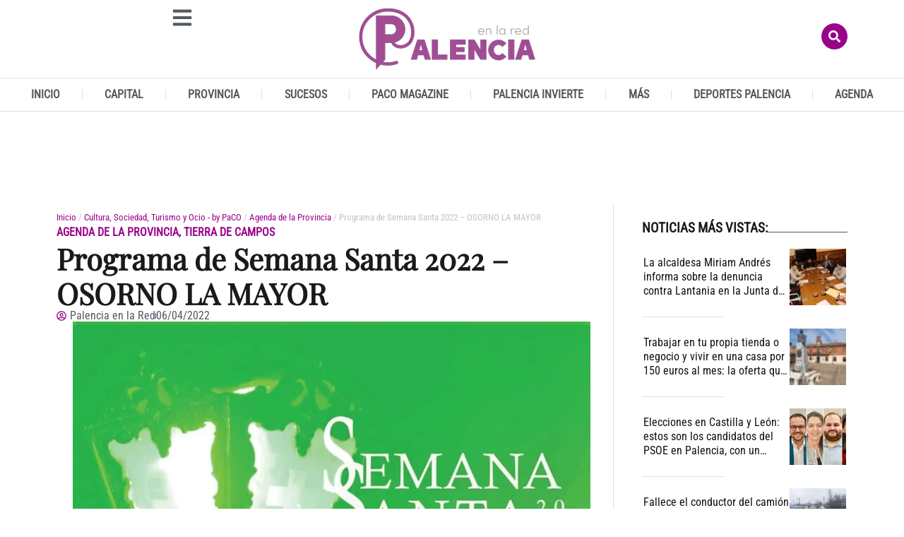

--- FILE ---
content_type: text/html; charset=UTF-8
request_url: https://www.palenciaenlared.es/programa-de-semana-santa-2022-osorno-la-mayor/
body_size: 58404
content:
<!doctype html>
<html lang="es">
<head>
	<meta charset="UTF-8">
	<meta name="viewport" content="width=device-width, initial-scale=1">
	<link rel="profile" href="https://gmpg.org/xfn/11">
	<meta name='robots' content='index, follow, max-image-preview:large, max-snippet:-1, max-video-preview:-1' />
<link rel="preload" as="image" href="https://www.palenciaenlared.es/wp-content/uploads/2022/04/osorno-cartel-733x1024.jpg" fetchpriority="high" imagesrcset="https://www.palenciaenlared.es/wp-content/uploads/2022/04/osorno-cartel-733x1024.jpg 733w, https://www.palenciaenlared.es/wp-content/uploads/2022/04/osorno-cartel-215x300.jpg 215w, https://www.palenciaenlared.es/wp-content/uploads/2022/04/osorno-cartel-768x1073.jpg 768w, https://www.palenciaenlared.es/wp-content/uploads/2022/04/osorno-cartel-1099x1536.jpg 1099w, https://www.palenciaenlared.es/wp-content/uploads/2022/04/osorno-cartel-1466x2048.jpg 1466w, https://www.palenciaenlared.es/wp-content/uploads/2022/04/osorno-cartel-696x973.jpg 696w, https://www.palenciaenlared.es/wp-content/uploads/2022/04/osorno-cartel-1068x1492.jpg 1068w, https://www.palenciaenlared.es/wp-content/uploads/2022/04/osorno-cartel-301x420.jpg 301w, https://www.palenciaenlared.es/wp-content/uploads/2022/04/osorno-cartel.jpg 1772w" imagesizes="(max-width: 733px) 100vw, 733px">

<!-- Google tag (gtag.js) -->
<script async src='https://www.googletagmanager.com/gtag/js?id=G-5YRBLPF8Z2'></script>
<script>
    window.dataLayer = window.dataLayer || [];
    function gtag(){dataLayer.push(arguments);}
    gtag('js', new Date());
    gtag('config', 'G-5YRBLPF8Z2', { 'anonymize_ip': true });
    </script>

	<!-- This site is optimized with the Yoast SEO plugin v26.7 - https://yoast.com/wordpress/plugins/seo/ -->
	<title>Programa de Semana Santa 2022 - OSORNO LA MAYOR - Palencia en la Red</title>
	<meta name="description" content="En OSORNO, la Cofradía Penitencial de la Santa Vera Cruz y San Pantaleón, en el año 2007 recuperó la ceremonia de teatro sacro del Desenclavo, de la cual" />
	<link rel="canonical" href="https://www.palenciaenlared.es/programa-de-semana-santa-2022-osorno-la-mayor/" />
	<meta property="og:locale" content="es_ES" />
	<meta property="og:type" content="article" />
	<meta property="og:title" content="Programa de Semana Santa 2022 - OSORNO LA MAYOR - Palencia en la Red" />
	<meta property="og:description" content="En OSORNO, la Cofradía Penitencial de la Santa Vera Cruz y San Pantaleón, en el año 2007 recuperó la ceremonia de teatro sacro del Desenclavo, de la cual" />
	<meta property="og:url" content="https://www.palenciaenlared.es/programa-de-semana-santa-2022-osorno-la-mayor/" />
	<meta property="og:site_name" content="Palencia en la Red" />
	<meta property="article:publisher" content="https://www.facebook.com/PalenciaEnLaRed" />
	<meta property="article:published_time" content="2022-04-06T11:04:19+00:00" />
	<meta property="article:modified_time" content="2022-06-09T09:13:42+00:00" />
	<meta property="og:image" content="https://www.palenciaenlared.es/wp-content/uploads/2022/04/osorno-cartel.jpg" />
	<meta property="og:image:width" content="1772" />
	<meta property="og:image:height" content="2476" />
	<meta property="og:image:type" content="image/jpeg" />
	<meta name="author" content="Palencia en la Red" />
	<meta name="twitter:card" content="summary_large_image" />
	<meta name="twitter:creator" content="@PalenciaEnlaRed" />
	<meta name="twitter:site" content="@PalenciaEnlaRed" />
	<meta name="twitter:label1" content="Escrito por" />
	<meta name="twitter:data1" content="Palencia en la Red" />
	<meta name="twitter:label2" content="Tiempo de lectura" />
	<meta name="twitter:data2" content="3 minutos" />
	<script type="application/ld+json" class="yoast-schema-graph">{"@context":"https://schema.org","@graph":[{"@type":"NewsArticle","@id":"https://www.palenciaenlared.es/programa-de-semana-santa-2022-osorno-la-mayor/#article","isPartOf":{"@id":"https://www.palenciaenlared.es/programa-de-semana-santa-2022-osorno-la-mayor/"},"author":{"name":"Palencia en la Red","@id":"https://www.palenciaenlared.es/#/schema/person/d199c1b41ba39821fbd2f714ca2c77da","@type":"Person","url":"https://www.palenciaenlared.es/author/palencia-en-la-red/"},"headline":"Programa de Semana Santa 2022 &#8211; OSORNO LA MAYOR","datePublished":"2022-04-06T13:04:19+02:00","dateModified":"2022-06-09T11:13:42+02:00","mainEntityOfPage":{"@id":"https://www.palenciaenlared.es/programa-de-semana-santa-2022-osorno-la-mayor/","@type":"WebPage"},"wordCount":583,"commentCount":2,"publisher":{"@id":"https://www.palenciaenlared.es/#organization"},"image":[{"@type":"ImageObject","@id":"https://www.palenciaenlared.es/wp-content/uploads/2022/04/osorno-cartel.jpg","url":"https://www.palenciaenlared.es/wp-content/uploads/2022/04/osorno-cartel.jpg","inLanguage":"es-ES"}],"thumbnailUrl":"https://www.palenciaenlared.es/wp-content/uploads/2022/04/osorno-cartel.jpg","keywords":["Osorno la Mayor","Semana Santa 2022"],"articleSection":["Agenda de la Provincia","Tierra de Campos"],"inLanguage":"es-ES","potentialAction":[{"@type":"CommentAction","name":"Comment","target":["https://www.palenciaenlared.es/programa-de-semana-santa-2022-osorno-la-mayor/#respond"]}],"articleBody":"En OSORNO, la Cofradía Penitencial de la Santa Vera Cruz y San Pantaleón, en el año 2007 recuperó la ceremonia de teatro sacro del Desenclavo, de la cual hay referencias documentales desde 1708. Hoy esta singular ceremonia del desenclavo, sólo se realiza en Osorno y en Palencia capital, a pesar de haberse hecho en otros tiempos en la práctica totalidad de las poblaciones de la provincia. La tradicional llamada de Hermanos, da inicio a los actos religiosos de la Cofradía de la Santa Vera Cruz.\r\nPROGRAMA\r\nJueves de Pasión, 7 de abril\r\n19.30 h. Actuación de la Banda de cornetas y tambores “Santisima Trinidad Palencia” en la Iglesia parroquial.\r\nSábado de Pasión, 9 de abril \r\n19:00 h. Santa Misa. A continuación, en la iglesia, tendrá lugar el Acto de presentación de la Semana Santa de Osorno 2022. Con el acompañamiento musical de la Agrupación musical Nuestra Señora de los Dolores de Gradefes (León) que interpretarán una composición musical de D. Ángel Pedro García Cabero dedicada a la Semana Santa de Osorno y el pregón a cargo de D. Miguel Romano Aparicio.\r\nDomingo de Ramos 10 de abril \r\n11:30 h. Llamada a los hermanos de la Sta. Vera Cruz.\r\n12.00 h. Desde la Ermita de la Piedad, BENDICIÓN Y PROCESIÓN DE LAS PALMAS Acompañando  al  paso de la  “Entrada de Jesús en Jerusalén”, Autoridades, Cofradías de la Vera Cruz, Nazareno, Santo Sepulcro, Pueblo Hebreo y fieles en general.\r\n12:15 h. Misa Mayor.\r\n13:30 h. Junta General de Cofrades y Subasta de Pasos.\r\n16:45 h. Salida para participar en la procesión del “Santo Rosario del dolor” en  Palencia.\r\nLunes Santo 11 de abril   \r\n19.00 h. Celebración Penitencial, en la Iglesia.\r\nMartes Santo 12 de abril \r\n20:30 h. Procesión de Nuestra Señora de la Piedad. Procesionarán con nosotros cofradías hermanas de la provincia. Con el acompañamiento de la Agrupación musical de la Vera Cruz de Palencia.\r\nMiércoles Santo 13 de abril\r\n19:00 h. Salida para participar en la procesión del Santo Vía Crucis Penitencial en  San Lesmes Abad  en Burgos.\r\nJueves Santo 14 de abril\r\n17:00 h. La cena del señor  o Eucaristía preside la celebración  D. ROBERTO NORIEGA FERNÁNDEZ, sacerdote agustino. Anima la celebración el Coro Parroquial “Ntra. Sra. de Ronte”. Pange Lingua interpretado por el Coro y Procesión al Monumento.\r\n18:45 h. PROCESIÓN DE LA ORACIÓN DEL HUERTO, nos acompañarán la  Agrupación musical de Nuestra Señora de los Dolores de Gradefes (León) y la Agrupación musical “Sagrado Corazón de Jesús “ de Oviedo.\r\n22:00 h. HORA SANTA\r\nViernes Santo 15 de abril\r\n12:00 h. VIA CRUCIS  por las calles de Osorno acompañando la imagen de “Nuestra   Sra. la Virgen Dolorosa”.\r\n16:30 h. CELEBRACIÓN DE LA PASION DEL SEÑOR. Finalizamos con el Acto del Descendimiento del Crucificado, presentación a la madre y colocación en el sepulcro\r\n18:30 h. PROCESIÓN DEL SANTO  ENTIERRO.\r\n22:00 h. PROCESIÓN DE LA SOLEDAD.\r\nSábado Santo 16 de abril\r\n18.00 h. Salida de cofrades para participar en la procesión de LA SOLEDAD en  Herrera de Pisuerga\r\n21:30 h. BENDICION DEL FUEGO, ENCENDIDO DEL CIRIO Y VIGILIA PASCUAL\r\nDomingo de Resurrección 17 de abril\r\n11:30 h. PROCESIÓN DEL ENCUENTRO. Salida desde la iglesia de las imágenes de Jesús Resucitado y los Bracillos de Nuestra Señora. A continuación, MISA DE PASCUA."},{"@type":"ImageObject","inLanguage":"es","@id":"https://www.palenciaenlared.es/programa-de-semana-santa-2022-osorno-la-mayor/#primaryimage","url":"https://www.palenciaenlared.es/wp-content/uploads/2022/04/osorno-cartel.jpg","contentUrl":"https://www.palenciaenlared.es/wp-content/uploads/2022/04/osorno-cartel.jpg","width":1772,"height":2476},{"@type":"BreadcrumbList","@id":"https://www.palenciaenlared.es/programa-de-semana-santa-2022-osorno-la-mayor/#breadcrumb","itemListElement":[{"@type":"ListItem","position":1,"name":"Portada","item":"https://www.palenciaenlared.es/"},{"@type":"ListItem","position":2,"name":"Programa de Semana Santa 2022 &#8211; OSORNO LA MAYOR"}]},{"@type":"WebSite","@id":"https://www.palenciaenlared.es/#website","url":"https://www.palenciaenlared.es/","name":"Palencia en la Red","description":"Palencia en la Red  - El digital de Palencia","publisher":{"@id":"https://www.palenciaenlared.es/#organization"},"potentialAction":[{"@type":"SearchAction","target":{"@type":"EntryPoint","urlTemplate":"https://www.palenciaenlared.es/?s={search_term_string}"},"query-input":{"@type":"PropertyValueSpecification","valueRequired":true,"valueName":"search_term_string"}}],"inLanguage":"es"},{"@type":["Organization","NewsMediaOrganization"],"@id":"https://www.palenciaenlared.es/#organization","name":"Palencia en la Red Noticias de Palencia","url":"https://www.palenciaenlared.es/","logo":{"@type":"ImageObject","inLanguage":"es","@id":"https://www.palenciaenlared.es/#/schema/logo/image/","url":"https://www.palenciaenlared.es/wp-content/uploads/2023/03/Palencia-en-la-red-logo-icono-544-x-180px.png","contentUrl":"https://www.palenciaenlared.es/wp-content/uploads/2023/03/Palencia-en-la-red-logo-icono-544-x-180px.png","width":544,"height":180,"caption":"Palencia en la Red Noticias de Palencia"},"image":{"@id":"https://www.palenciaenlared.es/#/schema/logo/image/"},"sameAs":["https://www.facebook.com/PalenciaEnLaRed","https://x.com/PalenciaEnlaRed"]},{"@type":"Person","@id":"https://www.palenciaenlared.es/#/schema/person/d199c1b41ba39821fbd2f714ca2c77da","name":"Palencia en la Red","image":{"@type":"ImageObject","inLanguage":"es","@id":"https://www.palenciaenlared.es/#/schema/person/image/","url":"https://www.palenciaenlared.es/wp-content/uploads/2025/11/cropped-palencia-iso.jpg","contentUrl":"https://www.palenciaenlared.es/wp-content/uploads/2025/11/cropped-palencia-iso.jpg","caption":"Palencia en la Red"},"description":"Palencia en la Red es tu diario digital de noticias de Palencia y provincia de referencia, gestionado por un equipo de periodistas palentinos y expertos en comunicación digital.","url":"https://www.palenciaenlared.es/author/palencia-en-la-red/"},{"@type":"SiteNavigationElement","@id":"https://www.palenciaenlared.es/#site-navigation","cssSelector":[".cib-main-menu"]},{"@type":"WPHeader","@id":"https://www.palenciaenlared.es/#header","cssSelector":[".elementor-location-header"]},{"@type":"WPFooter","@id":"https://www.palenciaenlared.es/#footer","cssSelector":[".elementor-location-footer"]}]}</script>
	<!-- / Yoast SEO plugin. -->


<link rel="alternate" type="application/rss+xml" title="Palencia en la Red &raquo; Feed" href="https://www.palenciaenlared.es/feed/" />
<link rel="alternate" type="application/rss+xml" title="Palencia en la Red &raquo; Feed de los comentarios" href="https://www.palenciaenlared.es/comments/feed/" />
<link rel="alternate" type="application/rss+xml" title="Palencia en la Red &raquo; Comentario Programa de Semana Santa 2022 &#8211; OSORNO LA MAYOR del feed" href="https://www.palenciaenlared.es/programa-de-semana-santa-2022-osorno-la-mayor/feed/" />
<link rel="alternate" title="oEmbed (JSON)" type="application/json+oembed" href="https://www.palenciaenlared.es/wp-json/oembed/1.0/embed?url=https%3A%2F%2Fwww.palenciaenlared.es%2Fprograma-de-semana-santa-2022-osorno-la-mayor%2F" />
<link rel="alternate" title="oEmbed (XML)" type="text/xml+oembed" href="https://www.palenciaenlared.es/wp-json/oembed/1.0/embed?url=https%3A%2F%2Fwww.palenciaenlared.es%2Fprograma-de-semana-santa-2022-osorno-la-mayor%2F&#038;format=xml" />
<style id='wp-img-auto-sizes-contain-inline-css'>
img:is([sizes=auto i],[sizes^="auto," i]){contain-intrinsic-size:3000px 1500px}
/*# sourceURL=wp-img-auto-sizes-contain-inline-css */
</style>
<style id='wp-emoji-styles-inline-css'>

	img.wp-smiley, img.emoji {
		display: inline !important;
		border: none !important;
		box-shadow: none !important;
		height: 1em !important;
		width: 1em !important;
		margin: 0 0.07em !important;
		vertical-align: -0.1em !important;
		background: none !important;
		padding: 0 !important;
	}
/*# sourceURL=wp-emoji-styles-inline-css */
</style>
<link rel='preload' as='style' id='wp-block-library-css' fetchpriority="low" onload="this.rel='stylesheet';this.onload=null;" href='https://www.palenciaenlared.es/wp-includes/css/dist/block-library/style.min.css?ver=6.9' media='all' />
<style id='global-styles-inline-css'>
:root{--wp--preset--aspect-ratio--square: 1;--wp--preset--aspect-ratio--4-3: 4/3;--wp--preset--aspect-ratio--3-4: 3/4;--wp--preset--aspect-ratio--3-2: 3/2;--wp--preset--aspect-ratio--2-3: 2/3;--wp--preset--aspect-ratio--16-9: 16/9;--wp--preset--aspect-ratio--9-16: 9/16;--wp--preset--color--black: #000000;--wp--preset--color--cyan-bluish-gray: #abb8c3;--wp--preset--color--white: #ffffff;--wp--preset--color--pale-pink: #f78da7;--wp--preset--color--vivid-red: #cf2e2e;--wp--preset--color--luminous-vivid-orange: #ff6900;--wp--preset--color--luminous-vivid-amber: #fcb900;--wp--preset--color--light-green-cyan: #7bdcb5;--wp--preset--color--vivid-green-cyan: #00d084;--wp--preset--color--pale-cyan-blue: #8ed1fc;--wp--preset--color--vivid-cyan-blue: #0693e3;--wp--preset--color--vivid-purple: #9b51e0;--wp--preset--gradient--vivid-cyan-blue-to-vivid-purple: linear-gradient(135deg,rgb(6,147,227) 0%,rgb(155,81,224) 100%);--wp--preset--gradient--light-green-cyan-to-vivid-green-cyan: linear-gradient(135deg,rgb(122,220,180) 0%,rgb(0,208,130) 100%);--wp--preset--gradient--luminous-vivid-amber-to-luminous-vivid-orange: linear-gradient(135deg,rgb(252,185,0) 0%,rgb(255,105,0) 100%);--wp--preset--gradient--luminous-vivid-orange-to-vivid-red: linear-gradient(135deg,rgb(255,105,0) 0%,rgb(207,46,46) 100%);--wp--preset--gradient--very-light-gray-to-cyan-bluish-gray: linear-gradient(135deg,rgb(238,238,238) 0%,rgb(169,184,195) 100%);--wp--preset--gradient--cool-to-warm-spectrum: linear-gradient(135deg,rgb(74,234,220) 0%,rgb(151,120,209) 20%,rgb(207,42,186) 40%,rgb(238,44,130) 60%,rgb(251,105,98) 80%,rgb(254,248,76) 100%);--wp--preset--gradient--blush-light-purple: linear-gradient(135deg,rgb(255,206,236) 0%,rgb(152,150,240) 100%);--wp--preset--gradient--blush-bordeaux: linear-gradient(135deg,rgb(254,205,165) 0%,rgb(254,45,45) 50%,rgb(107,0,62) 100%);--wp--preset--gradient--luminous-dusk: linear-gradient(135deg,rgb(255,203,112) 0%,rgb(199,81,192) 50%,rgb(65,88,208) 100%);--wp--preset--gradient--pale-ocean: linear-gradient(135deg,rgb(255,245,203) 0%,rgb(182,227,212) 50%,rgb(51,167,181) 100%);--wp--preset--gradient--electric-grass: linear-gradient(135deg,rgb(202,248,128) 0%,rgb(113,206,126) 100%);--wp--preset--gradient--midnight: linear-gradient(135deg,rgb(2,3,129) 0%,rgb(40,116,252) 100%);--wp--preset--font-size--small: 13px;--wp--preset--font-size--medium: 20px;--wp--preset--font-size--large: 36px;--wp--preset--font-size--x-large: 42px;--wp--preset--spacing--20: 0.44rem;--wp--preset--spacing--30: 0.67rem;--wp--preset--spacing--40: 1rem;--wp--preset--spacing--50: 1.5rem;--wp--preset--spacing--60: 2.25rem;--wp--preset--spacing--70: 3.38rem;--wp--preset--spacing--80: 5.06rem;--wp--preset--shadow--natural: 6px 6px 9px rgba(0, 0, 0, 0.2);--wp--preset--shadow--deep: 12px 12px 50px rgba(0, 0, 0, 0.4);--wp--preset--shadow--sharp: 6px 6px 0px rgba(0, 0, 0, 0.2);--wp--preset--shadow--outlined: 6px 6px 0px -3px rgb(255, 255, 255), 6px 6px rgb(0, 0, 0);--wp--preset--shadow--crisp: 6px 6px 0px rgb(0, 0, 0);}:root { --wp--style--global--content-size: 800px;--wp--style--global--wide-size: 1200px; }:where(body) { margin: 0; }.wp-site-blocks > .alignleft { float: left; margin-right: 2em; }.wp-site-blocks > .alignright { float: right; margin-left: 2em; }.wp-site-blocks > .aligncenter { justify-content: center; margin-left: auto; margin-right: auto; }:where(.wp-site-blocks) > * { margin-block-start: 24px; margin-block-end: 0; }:where(.wp-site-blocks) > :first-child { margin-block-start: 0; }:where(.wp-site-blocks) > :last-child { margin-block-end: 0; }:root { --wp--style--block-gap: 24px; }:root :where(.is-layout-flow) > :first-child{margin-block-start: 0;}:root :where(.is-layout-flow) > :last-child{margin-block-end: 0;}:root :where(.is-layout-flow) > *{margin-block-start: 24px;margin-block-end: 0;}:root :where(.is-layout-constrained) > :first-child{margin-block-start: 0;}:root :where(.is-layout-constrained) > :last-child{margin-block-end: 0;}:root :where(.is-layout-constrained) > *{margin-block-start: 24px;margin-block-end: 0;}:root :where(.is-layout-flex){gap: 24px;}:root :where(.is-layout-grid){gap: 24px;}.is-layout-flow > .alignleft{float: left;margin-inline-start: 0;margin-inline-end: 2em;}.is-layout-flow > .alignright{float: right;margin-inline-start: 2em;margin-inline-end: 0;}.is-layout-flow > .aligncenter{margin-left: auto !important;margin-right: auto !important;}.is-layout-constrained > .alignleft{float: left;margin-inline-start: 0;margin-inline-end: 2em;}.is-layout-constrained > .alignright{float: right;margin-inline-start: 2em;margin-inline-end: 0;}.is-layout-constrained > .aligncenter{margin-left: auto !important;margin-right: auto !important;}.is-layout-constrained > :where(:not(.alignleft):not(.alignright):not(.alignfull)){max-width: var(--wp--style--global--content-size);margin-left: auto !important;margin-right: auto !important;}.is-layout-constrained > .alignwide{max-width: var(--wp--style--global--wide-size);}body .is-layout-flex{display: flex;}.is-layout-flex{flex-wrap: wrap;align-items: center;}.is-layout-flex > :is(*, div){margin: 0;}body .is-layout-grid{display: grid;}.is-layout-grid > :is(*, div){margin: 0;}body{padding-top: 0px;padding-right: 0px;padding-bottom: 0px;padding-left: 0px;}a:where(:not(.wp-element-button)){text-decoration: underline;}:root :where(.wp-element-button, .wp-block-button__link){background-color: #32373c;border-width: 0;color: #fff;font-family: inherit;font-size: inherit;font-style: inherit;font-weight: inherit;letter-spacing: inherit;line-height: inherit;padding-top: calc(0.667em + 2px);padding-right: calc(1.333em + 2px);padding-bottom: calc(0.667em + 2px);padding-left: calc(1.333em + 2px);text-decoration: none;text-transform: inherit;}.has-black-color{color: var(--wp--preset--color--black) !important;}.has-cyan-bluish-gray-color{color: var(--wp--preset--color--cyan-bluish-gray) !important;}.has-white-color{color: var(--wp--preset--color--white) !important;}.has-pale-pink-color{color: var(--wp--preset--color--pale-pink) !important;}.has-vivid-red-color{color: var(--wp--preset--color--vivid-red) !important;}.has-luminous-vivid-orange-color{color: var(--wp--preset--color--luminous-vivid-orange) !important;}.has-luminous-vivid-amber-color{color: var(--wp--preset--color--luminous-vivid-amber) !important;}.has-light-green-cyan-color{color: var(--wp--preset--color--light-green-cyan) !important;}.has-vivid-green-cyan-color{color: var(--wp--preset--color--vivid-green-cyan) !important;}.has-pale-cyan-blue-color{color: var(--wp--preset--color--pale-cyan-blue) !important;}.has-vivid-cyan-blue-color{color: var(--wp--preset--color--vivid-cyan-blue) !important;}.has-vivid-purple-color{color: var(--wp--preset--color--vivid-purple) !important;}.has-black-background-color{background-color: var(--wp--preset--color--black) !important;}.has-cyan-bluish-gray-background-color{background-color: var(--wp--preset--color--cyan-bluish-gray) !important;}.has-white-background-color{background-color: var(--wp--preset--color--white) !important;}.has-pale-pink-background-color{background-color: var(--wp--preset--color--pale-pink) !important;}.has-vivid-red-background-color{background-color: var(--wp--preset--color--vivid-red) !important;}.has-luminous-vivid-orange-background-color{background-color: var(--wp--preset--color--luminous-vivid-orange) !important;}.has-luminous-vivid-amber-background-color{background-color: var(--wp--preset--color--luminous-vivid-amber) !important;}.has-light-green-cyan-background-color{background-color: var(--wp--preset--color--light-green-cyan) !important;}.has-vivid-green-cyan-background-color{background-color: var(--wp--preset--color--vivid-green-cyan) !important;}.has-pale-cyan-blue-background-color{background-color: var(--wp--preset--color--pale-cyan-blue) !important;}.has-vivid-cyan-blue-background-color{background-color: var(--wp--preset--color--vivid-cyan-blue) !important;}.has-vivid-purple-background-color{background-color: var(--wp--preset--color--vivid-purple) !important;}.has-black-border-color{border-color: var(--wp--preset--color--black) !important;}.has-cyan-bluish-gray-border-color{border-color: var(--wp--preset--color--cyan-bluish-gray) !important;}.has-white-border-color{border-color: var(--wp--preset--color--white) !important;}.has-pale-pink-border-color{border-color: var(--wp--preset--color--pale-pink) !important;}.has-vivid-red-border-color{border-color: var(--wp--preset--color--vivid-red) !important;}.has-luminous-vivid-orange-border-color{border-color: var(--wp--preset--color--luminous-vivid-orange) !important;}.has-luminous-vivid-amber-border-color{border-color: var(--wp--preset--color--luminous-vivid-amber) !important;}.has-light-green-cyan-border-color{border-color: var(--wp--preset--color--light-green-cyan) !important;}.has-vivid-green-cyan-border-color{border-color: var(--wp--preset--color--vivid-green-cyan) !important;}.has-pale-cyan-blue-border-color{border-color: var(--wp--preset--color--pale-cyan-blue) !important;}.has-vivid-cyan-blue-border-color{border-color: var(--wp--preset--color--vivid-cyan-blue) !important;}.has-vivid-purple-border-color{border-color: var(--wp--preset--color--vivid-purple) !important;}.has-vivid-cyan-blue-to-vivid-purple-gradient-background{background: var(--wp--preset--gradient--vivid-cyan-blue-to-vivid-purple) !important;}.has-light-green-cyan-to-vivid-green-cyan-gradient-background{background: var(--wp--preset--gradient--light-green-cyan-to-vivid-green-cyan) !important;}.has-luminous-vivid-amber-to-luminous-vivid-orange-gradient-background{background: var(--wp--preset--gradient--luminous-vivid-amber-to-luminous-vivid-orange) !important;}.has-luminous-vivid-orange-to-vivid-red-gradient-background{background: var(--wp--preset--gradient--luminous-vivid-orange-to-vivid-red) !important;}.has-very-light-gray-to-cyan-bluish-gray-gradient-background{background: var(--wp--preset--gradient--very-light-gray-to-cyan-bluish-gray) !important;}.has-cool-to-warm-spectrum-gradient-background{background: var(--wp--preset--gradient--cool-to-warm-spectrum) !important;}.has-blush-light-purple-gradient-background{background: var(--wp--preset--gradient--blush-light-purple) !important;}.has-blush-bordeaux-gradient-background{background: var(--wp--preset--gradient--blush-bordeaux) !important;}.has-luminous-dusk-gradient-background{background: var(--wp--preset--gradient--luminous-dusk) !important;}.has-pale-ocean-gradient-background{background: var(--wp--preset--gradient--pale-ocean) !important;}.has-electric-grass-gradient-background{background: var(--wp--preset--gradient--electric-grass) !important;}.has-midnight-gradient-background{background: var(--wp--preset--gradient--midnight) !important;}.has-small-font-size{font-size: var(--wp--preset--font-size--small) !important;}.has-medium-font-size{font-size: var(--wp--preset--font-size--medium) !important;}.has-large-font-size{font-size: var(--wp--preset--font-size--large) !important;}.has-x-large-font-size{font-size: var(--wp--preset--font-size--x-large) !important;}
:root :where(.wp-block-pullquote){font-size: 1.5em;line-height: 1.6;}
/*# sourceURL=global-styles-inline-css */
</style>
<style id="hello-elementor">html{line-height:1.15;-webkit-text-size-adjust:100%}*,:after,:before{box-sizing:border-box}body{background-color:#fff;color:#333;font-family:-apple-system,BlinkMacSystemFont,Segoe UI,Roboto,Helvetica Neue,Arial,Noto Sans,sans-serif,Apple Color Emoji,Segoe UI Emoji,Segoe UI Symbol,Noto Color Emoji;font-size:1rem;font-weight:400;line-height:1.5;margin:0;-webkit-font-smoothing:antialiased;-moz-osx-font-smoothing:grayscale}h1,h2,h3,h4,h5,h6{color:inherit;font-family:inherit;font-weight:500;line-height:1.2;margin-block-end:1rem;margin-block-start:.5rem}h1{font-size:2.5rem}h2{font-size:2rem}h3{font-size:1.75rem}h4{font-size:1.5rem}h5{font-size:1.25rem}h6{font-size:1rem}p{margin-block-end:.9rem;margin-block-start:0}hr{box-sizing:content-box;height:0;overflow:visible}pre{font-family:monospace,monospace;font-size:1em;white-space:pre-wrap}a{background-color:transparent;color:#c36;text-decoration:none}a:active,a:hover{color:#336}a:not([href]):not([tabindex]),a:not([href]):not([tabindex]):focus,a:not([href]):not([tabindex]):hover{color:inherit;text-decoration:none}a:not([href]):not([tabindex]):focus{outline:0}abbr[title]{border-block-end:none;-webkit-text-decoration:underline dotted;text-decoration:underline dotted}b,strong{font-weight:bolder}code,kbd,samp{font-family:monospace,monospace;font-size:1em}small{font-size:80%}sub,sup{font-size:75%;line-height:0;position:relative;vertical-align:baseline}sub{bottom:-.25em}sup{top:-.5em}img{border-style:none;height:auto;max-width:100%}details{display:block}summary{display:list-item}figcaption{color:#333;font-size:16px;font-style:italic;font-weight:400;line-height:1.4}[hidden],template{display:none}@media print{*,:after,:before{background:transparent!important;box-shadow:none!important;color:#000!important;text-shadow:none!important}a,a:visited{text-decoration:underline}a[href]:after{content:" (" attr(href) ")"}abbr[title]:after{content:" (" attr(title) ")"}a[href^="#"]:after,a[href^="javascript:"]:after{content:""}pre{white-space:pre-wrap!important}blockquote,pre{-moz-column-break-inside:avoid;border:1px solid #ccc;break-inside:avoid}thead{display:table-header-group}img,tr{-moz-column-break-inside:avoid;break-inside:avoid}h2,h3,p{orphans:3;widows:3}h2,h3{-moz-column-break-after:avoid;break-after:avoid}}label{display:inline-block;line-height:1;vertical-align:middle}button,input,optgroup,select,textarea{font-family:inherit;font-size:1rem;line-height:1.5;margin:0}input[type=date],input[type=email],input[type=number],input[type=password],input[type=search],input[type=tel],input[type=text],input[type=url],select,textarea{border:1px solid #666;border-radius:3px;padding:.5rem 1rem;transition:all .3s;width:100%}input[type=date]:focus,input[type=email]:focus,input[type=number]:focus,input[type=password]:focus,input[type=search]:focus,input[type=tel]:focus,input[type=text]:focus,input[type=url]:focus,select:focus,textarea:focus{border-color:#333}button,input{overflow:visible}button,select{text-transform:none}[type=button],[type=reset],[type=submit],button{-webkit-appearance:button;width:auto}[type=button],[type=submit],button{background-color:transparent;border:1px solid #c36;border-radius:3px;color:#c36;display:inline-block;font-size:1rem;font-weight:400;padding:.5rem 1rem;text-align:center;transition:all .3s;-webkit-user-select:none;-moz-user-select:none;user-select:none;white-space:nowrap}[type=button]:focus:not(:focus-visible),[type=submit]:focus:not(:focus-visible),button:focus:not(:focus-visible){outline:none}[type=button]:focus,[type=button]:hover,[type=submit]:focus,[type=submit]:hover,button:focus,button:hover{background-color:#c36;color:#fff;text-decoration:none}[type=button]:not(:disabled),[type=submit]:not(:disabled),button:not(:disabled){cursor:pointer}fieldset{padding:.35em .75em .625em}legend{box-sizing:border-box;color:inherit;display:table;max-width:100%;padding:0;white-space:normal}progress{vertical-align:baseline}textarea{overflow:auto;resize:vertical}[type=checkbox],[type=radio]{box-sizing:border-box;padding:0}[type=number]::-webkit-inner-spin-button,[type=number]::-webkit-outer-spin-button{height:auto}[type=search]{-webkit-appearance:textfield;outline-offset:-2px}[type=search]::-webkit-search-decoration{-webkit-appearance:none}::-webkit-file-upload-button{-webkit-appearance:button;font:inherit}select{display:block}table{background-color:transparent;border-collapse:collapse;border-spacing:0;font-size:.9em;margin-block-end:15px;width:100%}table td,table th{border:1px solid hsla(0,0%,50%,.502);line-height:1.5;padding:15px;vertical-align:top}table th{font-weight:700}table tfoot th,table thead th{font-size:1em}table caption+thead tr:first-child td,table caption+thead tr:first-child th,table colgroup+thead tr:first-child td,table colgroup+thead tr:first-child th,table thead:first-child tr:first-child td,table thead:first-child tr:first-child th{border-block-start:1px solid hsla(0,0%,50%,.502)}table tbody>tr:nth-child(odd)>td,table tbody>tr:nth-child(odd)>th{background-color:hsla(0,0%,50%,.071)}table tbody tr:hover>td,table tbody tr:hover>th{background-color:hsla(0,0%,50%,.102)}table tbody+tbody{border-block-start:2px solid hsla(0,0%,50%,.502)}@media(max-width:767px){table table{font-size:.8em}table table td,table table th{line-height:1.3;padding:7px}table table th{font-weight:400}}dd,dl,dt,li,ol,ul{background:transparent;border:0;font-size:100%;margin-block-end:0;margin-block-start:0;outline:0;vertical-align:baseline}</style><link rel='preload' as='style' id='hello-elementor-theme-style-css' fetchpriority="low" onload="this.rel='stylesheet';this.onload=null;" href='https://www.palenciaenlared.es/wp-content/themes/hello-elementor/assets/css/theme.css?ver=3.4.5' media='all' />
<link rel='preload' as='style' id='hello-elementor-header-footer-css' fetchpriority="low" onload="this.rel='stylesheet';this.onload=null;" href='https://www.palenciaenlared.es/wp-content/themes/hello-elementor/assets/css/header-footer.css?ver=3.4.5' media='all' />
<link rel='preload' as='style' id='chld_thm_cfg_child-css' fetchpriority="low" onload="this.rel='stylesheet';this.onload=null;" href='https://www.palenciaenlared.es/wp-content/themes/hello-elementor-child/style.css?ver=6.9' media='all' />
<style id="elementor-frontend">:root{--direction-multiplier:1}body.rtl,html[dir=rtl]{--direction-multiplier:-1}.elementor-hidden{display:none}.elementor-visibility-hidden{visibility:hidden}.elementor-screen-only,.screen-reader-text,.screen-reader-text span,.ui-helper-hidden-accessible{height:1px;margin:-1px;overflow:hidden;padding:0;position:absolute;top:-10000em;width:1px;clip:rect(0,0,0,0);border:0}.elementor-clearfix:after{clear:both;content:"";display:block;height:0;width:0}.e-logo-wrapper{background:var(--e-a-bg-logo);border-radius:50%;display:inline-block;line-height:1;padding:.75em}.e-logo-wrapper i{color:var(--e-a-color-logo);font-size:1em}.elementor *,.elementor:after,.elementor:before{box-sizing:border-box}.elementor a{box-shadow:none;text-decoration:none}.elementor hr{background-color:transparent;margin:0}.elementor img{border:none;border-radius:0;box-shadow:none;height:auto;max-width:100%}.elementor .elementor-widget:not(.elementor-widget-text-editor):not(.elementor-widget-theme-post-content) figure{margin:0}.elementor embed,.elementor iframe,.elementor object,.elementor video{border:none;line-height:1;margin:0;max-width:100%;width:100%}.elementor .elementor-background,.elementor .elementor-background-holder,.elementor .elementor-background-video-container{direction:ltr;inset:0;overflow:hidden;position:absolute;z-index:0}.elementor .elementor-background-video-container{pointer-events:none;transition:opacity 1s}.elementor .elementor-background-video-container.elementor-loading{opacity:0}.elementor .elementor-background-video,.elementor .elementor-background-video-embed{max-width:none}.elementor .elementor-background-video,.elementor .elementor-background-video-embed,.elementor .elementor-background-video-hosted{inset-block-start:50%;inset-inline-start:50%;position:absolute;transform:translate(-50%,-50%)}.elementor .elementor-background-video-hosted{-o-object-fit:cover;object-fit:cover}.elementor .elementor-background-overlay{inset:0;position:absolute}.elementor .elementor-background-slideshow{inset:0;position:absolute;z-index:0}.elementor .elementor-background-slideshow__slide__image{background-position:50%;background-size:cover;height:100%;width:100%}.e-con-inner>.elementor-element.elementor-absolute,.e-con>.elementor-element.elementor-absolute,.elementor-widget-wrap>.elementor-element.elementor-absolute{position:absolute}.e-con-inner>.elementor-element.elementor-fixed,.e-con>.elementor-element.elementor-fixed,.elementor-widget-wrap>.elementor-element.elementor-fixed{position:fixed}.elementor-widget-wrap .elementor-element.elementor-widget__width-auto,.elementor-widget-wrap .elementor-element.elementor-widget__width-initial{max-width:100%}@media (max-width:1024px){.elementor-widget-wrap .elementor-element.elementor-widget-tablet__width-auto,.elementor-widget-wrap .elementor-element.elementor-widget-tablet__width-initial{max-width:100%}}@media (max-width:767px){.elementor-widget-wrap .elementor-element.elementor-widget-mobile__width-auto,.elementor-widget-wrap .elementor-element.elementor-widget-mobile__width-initial{max-width:100%}}.elementor-element.elementor-absolute,.elementor-element.elementor-fixed{z-index:1}.elementor-element{--flex-direction:initial;--flex-wrap:initial;--justify-content:initial;--align-items:initial;--align-content:initial;--gap:initial;--flex-basis:initial;--flex-grow:initial;--flex-shrink:initial;--order:initial;--align-self:initial;align-self:var(--align-self);flex-basis:var(--flex-basis);flex-grow:var(--flex-grow);flex-shrink:var(--flex-shrink);order:var(--order)}.elementor-element:where(.e-con-full,.elementor-widget){align-content:var(--align-content);align-items:var(--align-items);flex-direction:var(--flex-direction);flex-wrap:var(--flex-wrap);gap:var(--row-gap) var(--column-gap);justify-content:var(--justify-content)}.elementor-invisible{visibility:hidden}.elementor-custom-embed-play{inset-block-start:50%;inset-inline-start:50%;position:absolute;transform:translate(calc(-50% * var(--direction-multiplier)),-50%)}.elementor-custom-embed-play i{color:#fff;font-size:100px;text-shadow:1px 0 6px rgba(0,0,0,.3)}.elementor-custom-embed-play svg{fill:#fff;filter:drop-shadow(1px 0 6px rgba(0,0,0,.3));height:100px;width:100px}.elementor-custom-embed-play i,.elementor-custom-embed-play svg{opacity:.8;transition:all .5s}.elementor-custom-embed-play.elementor-playing i{font-family:eicons}.elementor-custom-embed-play.elementor-playing i:before{content:"\e8fb"}.elementor-custom-embed-play.elementor-playing i,.elementor-custom-embed-play.elementor-playing svg{animation:eicon-spin 2s linear infinite}.elementor-tag{display:inline-flex}.elementor-ken-burns{transition-duration:10s;transition-property:transform;transition-timing-function:linear}.elementor-ken-burns--out{transform:scale(1.3)}.elementor-ken-burns--active{transition-duration:20s}.elementor-ken-burns--active.elementor-ken-burns--out{transform:scale(1)}.elementor-ken-burns--active.elementor-ken-burns--in{transform:scale(1.3)}.elementor-align-center{text-align:center}.elementor-align-right{text-align:right}.elementor-align-left{text-align:left}.elementor-align-center .elementor-button,.elementor-align-left .elementor-button,.elementor-align-right .elementor-button{width:auto}.elementor-align-justify .elementor-button{width:100%}@media (min-width:-1){.elementor-widescreen-align-center{text-align:center}.elementor-widescreen-align-right{text-align:right}.elementor-widescreen-align-left{text-align:left}.elementor-widescreen-align-center .elementor-button,.elementor-widescreen-align-left .elementor-button,.elementor-widescreen-align-right .elementor-button{width:auto}.elementor-widescreen-align-justify .elementor-button{width:100%}}@media (max-width:-1){.elementor-laptop-align-center{text-align:center}.elementor-laptop-align-right{text-align:right}.elementor-laptop-align-left{text-align:left}.elementor-laptop-align-center .elementor-button,.elementor-laptop-align-left .elementor-button,.elementor-laptop-align-right .elementor-button{width:auto}.elementor-laptop-align-justify .elementor-button{width:100%}.elementor-tablet_extra-align-center{text-align:center}.elementor-tablet_extra-align-right{text-align:right}.elementor-tablet_extra-align-left{text-align:left}.elementor-tablet_extra-align-center .elementor-button,.elementor-tablet_extra-align-left .elementor-button,.elementor-tablet_extra-align-right .elementor-button{width:auto}.elementor-tablet_extra-align-justify .elementor-button{width:100%}}@media (max-width:1024px){.elementor-tablet-align-center{text-align:center}.elementor-tablet-align-right{text-align:right}.elementor-tablet-align-left{text-align:left}.elementor-tablet-align-center .elementor-button,.elementor-tablet-align-left .elementor-button,.elementor-tablet-align-right .elementor-button{width:auto}.elementor-tablet-align-justify .elementor-button{width:100%}}@media (max-width:-1){.elementor-mobile_extra-align-center{text-align:center}.elementor-mobile_extra-align-right{text-align:right}.elementor-mobile_extra-align-left{text-align:left}.elementor-mobile_extra-align-center .elementor-button,.elementor-mobile_extra-align-left .elementor-button,.elementor-mobile_extra-align-right .elementor-button{width:auto}.elementor-mobile_extra-align-justify .elementor-button{width:100%}}@media (max-width:767px){.elementor-mobile-align-center{text-align:center}.elementor-mobile-align-right{text-align:right}.elementor-mobile-align-left{text-align:left}.elementor-mobile-align-center .elementor-button,.elementor-mobile-align-left .elementor-button,.elementor-mobile-align-right .elementor-button{width:auto}.elementor-mobile-align-justify .elementor-button{width:100%}}:root{--page-title-display:block}.elementor-page-title,h1.entry-title{display:var(--page-title-display)}@keyframes eicon-spin{0%{transform:rotate(0deg)}to{transform:rotate(359deg)}}.eicon-animation-spin{animation:eicon-spin 2s linear infinite}.elementor-section{position:relative}.elementor-section .elementor-container{display:flex;margin-inline:auto;position:relative}@media (max-width:1024px){.elementor-section .elementor-container{flex-wrap:wrap}}.elementor-section.elementor-section-boxed>.elementor-container{max-width:1140px}.elementor-section.elementor-section-stretched{position:relative;width:100%}.elementor-section.elementor-section-items-top>.elementor-container{align-items:flex-start}.elementor-section.elementor-section-items-middle>.elementor-container{align-items:center}.elementor-section.elementor-section-items-bottom>.elementor-container{align-items:flex-end}@media (min-width:768px){.elementor-section.elementor-section-height-full{height:100vh}.elementor-section.elementor-section-height-full>.elementor-container{height:100%}}.elementor-bc-flex-widget .elementor-section-content-top>.elementor-container>.elementor-column>.elementor-widget-wrap{align-items:flex-start}.elementor-bc-flex-widget .elementor-section-content-middle>.elementor-container>.elementor-column>.elementor-widget-wrap{align-items:center}.elementor-bc-flex-widget .elementor-section-content-bottom>.elementor-container>.elementor-column>.elementor-widget-wrap{align-items:flex-end}.elementor-widget-wrap{align-content:flex-start;flex-wrap:wrap;position:relative;width:100%}.elementor:not(.elementor-bc-flex-widget) .elementor-widget-wrap{display:flex}.elementor-widget-wrap>.elementor-element{width:100%}.elementor-widget-wrap.e-swiper-container{width:calc(100% - (var(--e-column-margin-left,0px) + var(--e-column-margin-right,0px)))}.elementor-widget{position:relative}.elementor-widget:not(:last-child){margin-block-end:var(--kit-widget-spacing,20px)}.elementor-widget:not(:last-child).elementor-absolute,.elementor-widget:not(:last-child).elementor-widget__width-auto,.elementor-widget:not(:last-child).elementor-widget__width-initial{margin-block-end:0}.elementor-column{display:flex;min-height:1px;position:relative}.elementor-column-gap-narrow>.elementor-column>.elementor-element-populated{padding:5px}.elementor-column-gap-default>.elementor-column>.elementor-element-populated{padding:10px}.elementor-column-gap-extended>.elementor-column>.elementor-element-populated{padding:15px}.elementor-column-gap-wide>.elementor-column>.elementor-element-populated{padding:20px}.elementor-column-gap-wider>.elementor-column>.elementor-element-populated{padding:30px}.elementor-inner-section .elementor-column-gap-no .elementor-element-populated{padding:0}@media (min-width:768px){.elementor-column.elementor-col-10,.elementor-column[data-col="10"]{width:10%}.elementor-column.elementor-col-11,.elementor-column[data-col="11"]{width:11.111%}.elementor-column.elementor-col-12,.elementor-column[data-col="12"]{width:12.5%}.elementor-column.elementor-col-14,.elementor-column[data-col="14"]{width:14.285%}.elementor-column.elementor-col-16,.elementor-column[data-col="16"]{width:16.666%}.elementor-column.elementor-col-20,.elementor-column[data-col="20"]{width:20%}.elementor-column.elementor-col-25,.elementor-column[data-col="25"]{width:25%}.elementor-column.elementor-col-30,.elementor-column[data-col="30"]{width:30%}.elementor-column.elementor-col-33,.elementor-column[data-col="33"]{width:33.333%}.elementor-column.elementor-col-40,.elementor-column[data-col="40"]{width:40%}.elementor-column.elementor-col-50,.elementor-column[data-col="50"]{width:50%}.elementor-column.elementor-col-60,.elementor-column[data-col="60"]{width:60%}.elementor-column.elementor-col-66,.elementor-column[data-col="66"]{width:66.666%}.elementor-column.elementor-col-70,.elementor-column[data-col="70"]{width:70%}.elementor-column.elementor-col-75,.elementor-column[data-col="75"]{width:75%}.elementor-column.elementor-col-80,.elementor-column[data-col="80"]{width:80%}.elementor-column.elementor-col-83,.elementor-column[data-col="83"]{width:83.333%}.elementor-column.elementor-col-90,.elementor-column[data-col="90"]{width:90%}.elementor-column.elementor-col-100,.elementor-column[data-col="100"]{width:100%}}@media (max-width:479px){.elementor-column.elementor-xs-10{width:10%}.elementor-column.elementor-xs-11{width:11.111%}.elementor-column.elementor-xs-12{width:12.5%}.elementor-column.elementor-xs-14{width:14.285%}.elementor-column.elementor-xs-16{width:16.666%}.elementor-column.elementor-xs-20{width:20%}.elementor-column.elementor-xs-25{width:25%}.elementor-column.elementor-xs-30{width:30%}.elementor-column.elementor-xs-33{width:33.333%}.elementor-column.elementor-xs-40{width:40%}.elementor-column.elementor-xs-50{width:50%}.elementor-column.elementor-xs-60{width:60%}.elementor-column.elementor-xs-66{width:66.666%}.elementor-column.elementor-xs-70{width:70%}.elementor-column.elementor-xs-75{width:75%}.elementor-column.elementor-xs-80{width:80%}.elementor-column.elementor-xs-83{width:83.333%}.elementor-column.elementor-xs-90{width:90%}.elementor-column.elementor-xs-100{width:100%}}@media (max-width:767px){.elementor-column.elementor-sm-10{width:10%}.elementor-column.elementor-sm-11{width:11.111%}.elementor-column.elementor-sm-12{width:12.5%}.elementor-column.elementor-sm-14{width:14.285%}.elementor-column.elementor-sm-16{width:16.666%}.elementor-column.elementor-sm-20{width:20%}.elementor-column.elementor-sm-25{width:25%}.elementor-column.elementor-sm-30{width:30%}.elementor-column.elementor-sm-33{width:33.333%}.elementor-column.elementor-sm-40{width:40%}.elementor-column.elementor-sm-50{width:50%}.elementor-column.elementor-sm-60{width:60%}.elementor-column.elementor-sm-66{width:66.666%}.elementor-column.elementor-sm-70{width:70%}.elementor-column.elementor-sm-75{width:75%}.elementor-column.elementor-sm-80{width:80%}.elementor-column.elementor-sm-83{width:83.333%}.elementor-column.elementor-sm-90{width:90%}.elementor-column.elementor-sm-100{width:100%}}@media (min-width:768px) and (max-width:1024px){.elementor-column.elementor-md-10{width:10%}.elementor-column.elementor-md-11{width:11.111%}.elementor-column.elementor-md-12{width:12.5%}.elementor-column.elementor-md-14{width:14.285%}.elementor-column.elementor-md-16{width:16.666%}.elementor-column.elementor-md-20{width:20%}.elementor-column.elementor-md-25{width:25%}.elementor-column.elementor-md-30{width:30%}.elementor-column.elementor-md-33{width:33.333%}.elementor-column.elementor-md-40{width:40%}.elementor-column.elementor-md-50{width:50%}.elementor-column.elementor-md-60{width:60%}.elementor-column.elementor-md-66{width:66.666%}.elementor-column.elementor-md-70{width:70%}.elementor-column.elementor-md-75{width:75%}.elementor-column.elementor-md-80{width:80%}.elementor-column.elementor-md-83{width:83.333%}.elementor-column.elementor-md-90{width:90%}.elementor-column.elementor-md-100{width:100%}}@media (min-width:-1){.elementor-reverse-widescreen>.elementor-container>:first-child{order:10}.elementor-reverse-widescreen>.elementor-container>:nth-child(2){order:9}.elementor-reverse-widescreen>.elementor-container>:nth-child(3){order:8}.elementor-reverse-widescreen>.elementor-container>:nth-child(4){order:7}.elementor-reverse-widescreen>.elementor-container>:nth-child(5){order:6}.elementor-reverse-widescreen>.elementor-container>:nth-child(6){order:5}.elementor-reverse-widescreen>.elementor-container>:nth-child(7){order:4}.elementor-reverse-widescreen>.elementor-container>:nth-child(8){order:3}.elementor-reverse-widescreen>.elementor-container>:nth-child(9){order:2}.elementor-reverse-widescreen>.elementor-container>:nth-child(10){order:1}}@media (min-width:1025px) and (max-width:-1){.elementor-reverse-laptop>.elementor-container>:first-child{order:10}.elementor-reverse-laptop>.elementor-container>:nth-child(2){order:9}.elementor-reverse-laptop>.elementor-container>:nth-child(3){order:8}.elementor-reverse-laptop>.elementor-container>:nth-child(4){order:7}.elementor-reverse-laptop>.elementor-container>:nth-child(5){order:6}.elementor-reverse-laptop>.elementor-container>:nth-child(6){order:5}.elementor-reverse-laptop>.elementor-container>:nth-child(7){order:4}.elementor-reverse-laptop>.elementor-container>:nth-child(8){order:3}.elementor-reverse-laptop>.elementor-container>:nth-child(9){order:2}.elementor-reverse-laptop>.elementor-container>:nth-child(10){order:1}}@media (min-width:-1) and (max-width:-1){.elementor-reverse-laptop>.elementor-container>:first-child{order:10}.elementor-reverse-laptop>.elementor-container>:nth-child(2){order:9}.elementor-reverse-laptop>.elementor-container>:nth-child(3){order:8}.elementor-reverse-laptop>.elementor-container>:nth-child(4){order:7}.elementor-reverse-laptop>.elementor-container>:nth-child(5){order:6}.elementor-reverse-laptop>.elementor-container>:nth-child(6){order:5}.elementor-reverse-laptop>.elementor-container>:nth-child(7){order:4}.elementor-reverse-laptop>.elementor-container>:nth-child(8){order:3}.elementor-reverse-laptop>.elementor-container>:nth-child(9){order:2}.elementor-reverse-laptop>.elementor-container>:nth-child(10){order:1}}@media (min-width:1025px) and (max-width:-1){.elementor-reverse-laptop>.elementor-container>:first-child,.elementor-reverse-laptop>.elementor-container>:nth-child(10),.elementor-reverse-laptop>.elementor-container>:nth-child(2),.elementor-reverse-laptop>.elementor-container>:nth-child(3),.elementor-reverse-laptop>.elementor-container>:nth-child(4),.elementor-reverse-laptop>.elementor-container>:nth-child(5),.elementor-reverse-laptop>.elementor-container>:nth-child(6),.elementor-reverse-laptop>.elementor-container>:nth-child(7),.elementor-reverse-laptop>.elementor-container>:nth-child(8),.elementor-reverse-laptop>.elementor-container>:nth-child(9){order:0}.elementor-reverse-tablet_extra>.elementor-container>:first-child{order:10}.elementor-reverse-tablet_extra>.elementor-container>:nth-child(2){order:9}.elementor-reverse-tablet_extra>.elementor-container>:nth-child(3){order:8}.elementor-reverse-tablet_extra>.elementor-container>:nth-child(4){order:7}.elementor-reverse-tablet_extra>.elementor-container>:nth-child(5){order:6}.elementor-reverse-tablet_extra>.elementor-container>:nth-child(6){order:5}.elementor-reverse-tablet_extra>.elementor-container>:nth-child(7){order:4}.elementor-reverse-tablet_extra>.elementor-container>:nth-child(8){order:3}.elementor-reverse-tablet_extra>.elementor-container>:nth-child(9){order:2}.elementor-reverse-tablet_extra>.elementor-container>:nth-child(10){order:1}}@media (min-width:768px) and (max-width:1024px){.elementor-reverse-tablet>.elementor-container>:first-child{order:10}.elementor-reverse-tablet>.elementor-container>:nth-child(2){order:9}.elementor-reverse-tablet>.elementor-container>:nth-child(3){order:8}.elementor-reverse-tablet>.elementor-container>:nth-child(4){order:7}.elementor-reverse-tablet>.elementor-container>:nth-child(5){order:6}.elementor-reverse-tablet>.elementor-container>:nth-child(6){order:5}.elementor-reverse-tablet>.elementor-container>:nth-child(7){order:4}.elementor-reverse-tablet>.elementor-container>:nth-child(8){order:3}.elementor-reverse-tablet>.elementor-container>:nth-child(9){order:2}.elementor-reverse-tablet>.elementor-container>:nth-child(10){order:1}}@media (min-width:-1) and (max-width:1024px){.elementor-reverse-tablet>.elementor-container>:first-child{order:10}.elementor-reverse-tablet>.elementor-container>:nth-child(2){order:9}.elementor-reverse-tablet>.elementor-container>:nth-child(3){order:8}.elementor-reverse-tablet>.elementor-container>:nth-child(4){order:7}.elementor-reverse-tablet>.elementor-container>:nth-child(5){order:6}.elementor-reverse-tablet>.elementor-container>:nth-child(6){order:5}.elementor-reverse-tablet>.elementor-container>:nth-child(7){order:4}.elementor-reverse-tablet>.elementor-container>:nth-child(8){order:3}.elementor-reverse-tablet>.elementor-container>:nth-child(9){order:2}.elementor-reverse-tablet>.elementor-container>:nth-child(10){order:1}}@media (min-width:768px) and (max-width:-1){.elementor-reverse-tablet>.elementor-container>:first-child,.elementor-reverse-tablet>.elementor-container>:nth-child(10),.elementor-reverse-tablet>.elementor-container>:nth-child(2),.elementor-reverse-tablet>.elementor-container>:nth-child(3),.elementor-reverse-tablet>.elementor-container>:nth-child(4),.elementor-reverse-tablet>.elementor-container>:nth-child(5),.elementor-reverse-tablet>.elementor-container>:nth-child(6),.elementor-reverse-tablet>.elementor-container>:nth-child(7),.elementor-reverse-tablet>.elementor-container>:nth-child(8),.elementor-reverse-tablet>.elementor-container>:nth-child(9){order:0}.elementor-reverse-mobile_extra>.elementor-container>:first-child{order:10}.elementor-reverse-mobile_extra>.elementor-container>:nth-child(2){order:9}.elementor-reverse-mobile_extra>.elementor-container>:nth-child(3){order:8}.elementor-reverse-mobile_extra>.elementor-container>:nth-child(4){order:7}.elementor-reverse-mobile_extra>.elementor-container>:nth-child(5){order:6}.elementor-reverse-mobile_extra>.elementor-container>:nth-child(6){order:5}.elementor-reverse-mobile_extra>.elementor-container>:nth-child(7){order:4}.elementor-reverse-mobile_extra>.elementor-container>:nth-child(8){order:3}.elementor-reverse-mobile_extra>.elementor-container>:nth-child(9){order:2}.elementor-reverse-mobile_extra>.elementor-container>:nth-child(10){order:1}}@media (max-width:767px){.elementor-reverse-mobile>.elementor-container>:first-child{order:10}.elementor-reverse-mobile>.elementor-container>:nth-child(2){order:9}.elementor-reverse-mobile>.elementor-container>:nth-child(3){order:8}.elementor-reverse-mobile>.elementor-container>:nth-child(4){order:7}.elementor-reverse-mobile>.elementor-container>:nth-child(5){order:6}.elementor-reverse-mobile>.elementor-container>:nth-child(6){order:5}.elementor-reverse-mobile>.elementor-container>:nth-child(7){order:4}.elementor-reverse-mobile>.elementor-container>:nth-child(8){order:3}.elementor-reverse-mobile>.elementor-container>:nth-child(9){order:2}.elementor-reverse-mobile>.elementor-container>:nth-child(10){order:1}.elementor-column{width:100%}}.elementor-grid{display:grid;grid-column-gap:var(--grid-column-gap);grid-row-gap:var(--grid-row-gap)}.elementor-grid .elementor-grid-item{min-width:0}.elementor-grid-0 .elementor-grid{display:inline-block;margin-block-end:calc(-1 * var(--grid-row-gap));width:100%;word-spacing:var(--grid-column-gap)}.elementor-grid-0 .elementor-grid .elementor-grid-item{display:inline-block;margin-block-end:var(--grid-row-gap);word-break:break-word}.elementor-grid-1 .elementor-grid{grid-template-columns:repeat(1,1fr)}.elementor-grid-2 .elementor-grid{grid-template-columns:repeat(2,1fr)}.elementor-grid-3 .elementor-grid{grid-template-columns:repeat(3,1fr)}.elementor-grid-4 .elementor-grid{grid-template-columns:repeat(4,1fr)}.elementor-grid-5 .elementor-grid{grid-template-columns:repeat(5,1fr)}.elementor-grid-6 .elementor-grid{grid-template-columns:repeat(6,1fr)}.elementor-grid-7 .elementor-grid{grid-template-columns:repeat(7,1fr)}.elementor-grid-8 .elementor-grid{grid-template-columns:repeat(8,1fr)}.elementor-grid-9 .elementor-grid{grid-template-columns:repeat(9,1fr)}.elementor-grid-10 .elementor-grid{grid-template-columns:repeat(10,1fr)}.elementor-grid-11 .elementor-grid{grid-template-columns:repeat(11,1fr)}.elementor-grid-12 .elementor-grid{grid-template-columns:repeat(12,1fr)}@media (min-width:-1){.elementor-grid-widescreen-0 .elementor-grid{display:inline-block;margin-block-end:calc(-1 * var(--grid-row-gap));width:100%;word-spacing:var(--grid-column-gap)}.elementor-grid-widescreen-0 .elementor-grid .elementor-grid-item{display:inline-block;margin-block-end:var(--grid-row-gap);word-break:break-word}.elementor-grid-widescreen-1 .elementor-grid{grid-template-columns:repeat(1,1fr)}.elementor-grid-widescreen-2 .elementor-grid{grid-template-columns:repeat(2,1fr)}.elementor-grid-widescreen-3 .elementor-grid{grid-template-columns:repeat(3,1fr)}.elementor-grid-widescreen-4 .elementor-grid{grid-template-columns:repeat(4,1fr)}.elementor-grid-widescreen-5 .elementor-grid{grid-template-columns:repeat(5,1fr)}.elementor-grid-widescreen-6 .elementor-grid{grid-template-columns:repeat(6,1fr)}.elementor-grid-widescreen-7 .elementor-grid{grid-template-columns:repeat(7,1fr)}.elementor-grid-widescreen-8 .elementor-grid{grid-template-columns:repeat(8,1fr)}.elementor-grid-widescreen-9 .elementor-grid{grid-template-columns:repeat(9,1fr)}.elementor-grid-widescreen-10 .elementor-grid{grid-template-columns:repeat(10,1fr)}.elementor-grid-widescreen-11 .elementor-grid{grid-template-columns:repeat(11,1fr)}.elementor-grid-widescreen-12 .elementor-grid{grid-template-columns:repeat(12,1fr)}}@media (max-width:-1){.elementor-grid-laptop-0 .elementor-grid{display:inline-block;margin-block-end:calc(-1 * var(--grid-row-gap));width:100%;word-spacing:var(--grid-column-gap)}.elementor-grid-laptop-0 .elementor-grid .elementor-grid-item{display:inline-block;margin-block-end:var(--grid-row-gap);word-break:break-word}.elementor-grid-laptop-1 .elementor-grid{grid-template-columns:repeat(1,1fr)}.elementor-grid-laptop-2 .elementor-grid{grid-template-columns:repeat(2,1fr)}.elementor-grid-laptop-3 .elementor-grid{grid-template-columns:repeat(3,1fr)}.elementor-grid-laptop-4 .elementor-grid{grid-template-columns:repeat(4,1fr)}.elementor-grid-laptop-5 .elementor-grid{grid-template-columns:repeat(5,1fr)}.elementor-grid-laptop-6 .elementor-grid{grid-template-columns:repeat(6,1fr)}.elementor-grid-laptop-7 .elementor-grid{grid-template-columns:repeat(7,1fr)}.elementor-grid-laptop-8 .elementor-grid{grid-template-columns:repeat(8,1fr)}.elementor-grid-laptop-9 .elementor-grid{grid-template-columns:repeat(9,1fr)}.elementor-grid-laptop-10 .elementor-grid{grid-template-columns:repeat(10,1fr)}.elementor-grid-laptop-11 .elementor-grid{grid-template-columns:repeat(11,1fr)}.elementor-grid-laptop-12 .elementor-grid{grid-template-columns:repeat(12,1fr)}.elementor-grid-tablet_extra-0 .elementor-grid{display:inline-block;margin-block-end:calc(-1 * var(--grid-row-gap));width:100%;word-spacing:var(--grid-column-gap)}.elementor-grid-tablet_extra-0 .elementor-grid .elementor-grid-item{display:inline-block;margin-block-end:var(--grid-row-gap);word-break:break-word}.elementor-grid-tablet_extra-1 .elementor-grid{grid-template-columns:repeat(1,1fr)}.elementor-grid-tablet_extra-2 .elementor-grid{grid-template-columns:repeat(2,1fr)}.elementor-grid-tablet_extra-3 .elementor-grid{grid-template-columns:repeat(3,1fr)}.elementor-grid-tablet_extra-4 .elementor-grid{grid-template-columns:repeat(4,1fr)}.elementor-grid-tablet_extra-5 .elementor-grid{grid-template-columns:repeat(5,1fr)}.elementor-grid-tablet_extra-6 .elementor-grid{grid-template-columns:repeat(6,1fr)}.elementor-grid-tablet_extra-7 .elementor-grid{grid-template-columns:repeat(7,1fr)}.elementor-grid-tablet_extra-8 .elementor-grid{grid-template-columns:repeat(8,1fr)}.elementor-grid-tablet_extra-9 .elementor-grid{grid-template-columns:repeat(9,1fr)}.elementor-grid-tablet_extra-10 .elementor-grid{grid-template-columns:repeat(10,1fr)}.elementor-grid-tablet_extra-11 .elementor-grid{grid-template-columns:repeat(11,1fr)}.elementor-grid-tablet_extra-12 .elementor-grid{grid-template-columns:repeat(12,1fr)}}@media (max-width:1024px){.elementor-grid-tablet-0 .elementor-grid{display:inline-block;margin-block-end:calc(-1 * var(--grid-row-gap));width:100%;word-spacing:var(--grid-column-gap)}.elementor-grid-tablet-0 .elementor-grid .elementor-grid-item{display:inline-block;margin-block-end:var(--grid-row-gap);word-break:break-word}.elementor-grid-tablet-1 .elementor-grid{grid-template-columns:repeat(1,1fr)}.elementor-grid-tablet-2 .elementor-grid{grid-template-columns:repeat(2,1fr)}.elementor-grid-tablet-3 .elementor-grid{grid-template-columns:repeat(3,1fr)}.elementor-grid-tablet-4 .elementor-grid{grid-template-columns:repeat(4,1fr)}.elementor-grid-tablet-5 .elementor-grid{grid-template-columns:repeat(5,1fr)}.elementor-grid-tablet-6 .elementor-grid{grid-template-columns:repeat(6,1fr)}.elementor-grid-tablet-7 .elementor-grid{grid-template-columns:repeat(7,1fr)}.elementor-grid-tablet-8 .elementor-grid{grid-template-columns:repeat(8,1fr)}.elementor-grid-tablet-9 .elementor-grid{grid-template-columns:repeat(9,1fr)}.elementor-grid-tablet-10 .elementor-grid{grid-template-columns:repeat(10,1fr)}.elementor-grid-tablet-11 .elementor-grid{grid-template-columns:repeat(11,1fr)}.elementor-grid-tablet-12 .elementor-grid{grid-template-columns:repeat(12,1fr)}}@media (max-width:-1){.elementor-grid-mobile_extra-0 .elementor-grid{display:inline-block;margin-block-end:calc(-1 * var(--grid-row-gap));width:100%;word-spacing:var(--grid-column-gap)}.elementor-grid-mobile_extra-0 .elementor-grid .elementor-grid-item{display:inline-block;margin-block-end:var(--grid-row-gap);word-break:break-word}.elementor-grid-mobile_extra-1 .elementor-grid{grid-template-columns:repeat(1,1fr)}.elementor-grid-mobile_extra-2 .elementor-grid{grid-template-columns:repeat(2,1fr)}.elementor-grid-mobile_extra-3 .elementor-grid{grid-template-columns:repeat(3,1fr)}.elementor-grid-mobile_extra-4 .elementor-grid{grid-template-columns:repeat(4,1fr)}.elementor-grid-mobile_extra-5 .elementor-grid{grid-template-columns:repeat(5,1fr)}.elementor-grid-mobile_extra-6 .elementor-grid{grid-template-columns:repeat(6,1fr)}.elementor-grid-mobile_extra-7 .elementor-grid{grid-template-columns:repeat(7,1fr)}.elementor-grid-mobile_extra-8 .elementor-grid{grid-template-columns:repeat(8,1fr)}.elementor-grid-mobile_extra-9 .elementor-grid{grid-template-columns:repeat(9,1fr)}.elementor-grid-mobile_extra-10 .elementor-grid{grid-template-columns:repeat(10,1fr)}.elementor-grid-mobile_extra-11 .elementor-grid{grid-template-columns:repeat(11,1fr)}.elementor-grid-mobile_extra-12 .elementor-grid{grid-template-columns:repeat(12,1fr)}}@media (max-width:767px){.elementor-grid-mobile-0 .elementor-grid{display:inline-block;margin-block-end:calc(-1 * var(--grid-row-gap));width:100%;word-spacing:var(--grid-column-gap)}.elementor-grid-mobile-0 .elementor-grid .elementor-grid-item{display:inline-block;margin-block-end:var(--grid-row-gap);word-break:break-word}.elementor-grid-mobile-1 .elementor-grid{grid-template-columns:repeat(1,1fr)}.elementor-grid-mobile-2 .elementor-grid{grid-template-columns:repeat(2,1fr)}.elementor-grid-mobile-3 .elementor-grid{grid-template-columns:repeat(3,1fr)}.elementor-grid-mobile-4 .elementor-grid{grid-template-columns:repeat(4,1fr)}.elementor-grid-mobile-5 .elementor-grid{grid-template-columns:repeat(5,1fr)}.elementor-grid-mobile-6 .elementor-grid{grid-template-columns:repeat(6,1fr)}.elementor-grid-mobile-7 .elementor-grid{grid-template-columns:repeat(7,1fr)}.elementor-grid-mobile-8 .elementor-grid{grid-template-columns:repeat(8,1fr)}.elementor-grid-mobile-9 .elementor-grid{grid-template-columns:repeat(9,1fr)}.elementor-grid-mobile-10 .elementor-grid{grid-template-columns:repeat(10,1fr)}.elementor-grid-mobile-11 .elementor-grid{grid-template-columns:repeat(11,1fr)}.elementor-grid-mobile-12 .elementor-grid{grid-template-columns:repeat(12,1fr)}}@media (min-width:1025px){#elementor-device-mode:after{content:"desktop"}}@media (min-width:-1){#elementor-device-mode:after{content:"widescreen"}}@media (max-width:-1){#elementor-device-mode:after{content:"laptop";content:"tablet_extra"}}@media (max-width:1024px){#elementor-device-mode:after{content:"tablet"}}@media (max-width:-1){#elementor-device-mode:after{content:"mobile_extra"}}@media (max-width:767px){#elementor-device-mode:after{content:"mobile"}}@media (prefers-reduced-motion:no-preference){html{scroll-behavior:smooth}}.e-con{--border-radius:0;--border-top-width:0px;--border-right-width:0px;--border-bottom-width:0px;--border-left-width:0px;--border-style:initial;--border-color:initial;--container-widget-width:100%;--container-widget-height:initial;--container-widget-flex-grow:0;--container-widget-align-self:initial;--content-width:min(100%,var(--container-max-width,1140px));--width:100%;--min-height:initial;--height:auto;--text-align:initial;--margin-top:0px;--margin-right:0px;--margin-bottom:0px;--margin-left:0px;--padding-top:var(--container-default-padding-top,10px);--padding-right:var(--container-default-padding-right,10px);--padding-bottom:var(--container-default-padding-bottom,10px);--padding-left:var(--container-default-padding-left,10px);--position:relative;--z-index:revert;--overflow:visible;--gap:var(--widgets-spacing,20px);--row-gap:var(--widgets-spacing-row,20px);--column-gap:var(--widgets-spacing-column,20px);--overlay-mix-blend-mode:initial;--overlay-opacity:1;--overlay-transition:0.3s;--e-con-grid-template-columns:repeat(3,1fr);--e-con-grid-template-rows:repeat(2,1fr);border-radius:var(--border-radius);height:var(--height);min-height:var(--min-height);min-width:0;overflow:var(--overflow);position:var(--position);width:var(--width);z-index:var(--z-index);--flex-wrap-mobile:wrap}.e-con:where(:not(.e-div-block-base)){transition:background var(--background-transition,.3s),border var(--border-transition,.3s),box-shadow var(--border-transition,.3s),transform var(--e-con-transform-transition-duration,.4s)}.e-con{--margin-block-start:var(--margin-top);--margin-block-end:var(--margin-bottom);--margin-inline-start:var(--margin-left);--margin-inline-end:var(--margin-right);--padding-inline-start:var(--padding-left);--padding-inline-end:var(--padding-right);--padding-block-start:var(--padding-top);--padding-block-end:var(--padding-bottom);--border-block-start-width:var(--border-top-width);--border-block-end-width:var(--border-bottom-width);--border-inline-start-width:var(--border-left-width);--border-inline-end-width:var(--border-right-width)}body.rtl .e-con{--padding-inline-start:var(--padding-right);--padding-inline-end:var(--padding-left);--margin-inline-start:var(--margin-right);--margin-inline-end:var(--margin-left);--border-inline-start-width:var(--border-right-width);--border-inline-end-width:var(--border-left-width)}.e-con{margin-block-end:var(--margin-block-end);margin-block-start:var(--margin-block-start);margin-inline-end:var(--margin-inline-end);margin-inline-start:var(--margin-inline-start);padding-inline-end:var(--padding-inline-end);padding-inline-start:var(--padding-inline-start)}.e-con.e-flex{--flex-direction:column;--flex-basis:auto;--flex-grow:0;--flex-shrink:1;flex:var(--flex-grow) var(--flex-shrink) var(--flex-basis)}.e-con-full,.e-con>.e-con-inner{padding-block-end:var(--padding-block-end);padding-block-start:var(--padding-block-start);text-align:var(--text-align)}.e-con-full.e-flex,.e-con.e-flex>.e-con-inner{flex-direction:var(--flex-direction)}.e-con,.e-con>.e-con-inner{display:var(--display)}.e-con.e-grid{--grid-justify-content:start;--grid-align-content:start;--grid-auto-flow:row}.e-con.e-grid,.e-con.e-grid>.e-con-inner{align-content:var(--grid-align-content);align-items:var(--align-items);grid-auto-flow:var(--grid-auto-flow);grid-template-columns:var(--e-con-grid-template-columns);grid-template-rows:var(--e-con-grid-template-rows);justify-content:var(--grid-justify-content);justify-items:var(--justify-items)}.e-con-boxed.e-flex{align-content:normal;align-items:normal;flex-direction:column;flex-wrap:nowrap;justify-content:normal}.e-con-boxed.e-grid{grid-template-columns:1fr;grid-template-rows:1fr;justify-items:legacy}.e-con-boxed{gap:initial;text-align:initial}.e-con.e-flex>.e-con-inner{align-content:var(--align-content);align-items:var(--align-items);align-self:auto;flex-basis:auto;flex-grow:1;flex-shrink:1;flex-wrap:var(--flex-wrap);justify-content:var(--justify-content)}.e-con.e-grid>.e-con-inner{align-items:var(--align-items);justify-items:var(--justify-items)}.e-con>.e-con-inner{gap:var(--row-gap) var(--column-gap);height:100%;margin:0 auto;max-width:var(--content-width);padding-inline-end:0;padding-inline-start:0;width:100%}:is(.elementor-section-wrap,[data-elementor-id])>.e-con{--margin-left:auto;--margin-right:auto;max-width:min(100%,var(--width))}.e-con .elementor-widget.elementor-widget{margin-block-end:0}.e-con:before,.e-con>.elementor-background-slideshow:before,.e-con>.elementor-motion-effects-container>.elementor-motion-effects-layer:before,:is(.e-con,.e-con>.e-con-inner)>.elementor-background-video-container:before{border-block-end-width:var(--border-block-end-width);border-block-start-width:var(--border-block-start-width);border-color:var(--border-color);border-inline-end-width:var(--border-inline-end-width);border-inline-start-width:var(--border-inline-start-width);border-radius:var(--border-radius);border-style:var(--border-style);content:var(--background-overlay);display:block;height:max(100% + var(--border-top-width) + var(--border-bottom-width),100%);left:calc(0px - var(--border-left-width));mix-blend-mode:var(--overlay-mix-blend-mode);opacity:var(--overlay-opacity);position:absolute;top:calc(0px - var(--border-top-width));transition:var(--overlay-transition,.3s);width:max(100% + var(--border-left-width) + var(--border-right-width),100%)}.e-con:before{transition:background var(--overlay-transition,.3s),border-radius var(--border-transition,.3s),opacity var(--overlay-transition,.3s)}.e-con>.elementor-background-slideshow,:is(.e-con,.e-con>.e-con-inner)>.elementor-background-video-container{border-block-end-width:var(--border-block-end-width);border-block-start-width:var(--border-block-start-width);border-color:var(--border-color);border-inline-end-width:var(--border-inline-end-width);border-inline-start-width:var(--border-inline-start-width);border-radius:var(--border-radius);border-style:var(--border-style);height:max(100% + var(--border-top-width) + var(--border-bottom-width),100%);left:calc(0px - var(--border-left-width));top:calc(0px - var(--border-top-width));width:max(100% + var(--border-left-width) + var(--border-right-width),100%)}@media (max-width:767px){:is(.e-con,.e-con>.e-con-inner)>.elementor-background-video-container.elementor-hidden-mobile{display:none}}:is(.e-con,.e-con>.e-con-inner)>.elementor-background-video-container:before{z-index:1}:is(.e-con,.e-con>.e-con-inner)>.elementor-background-slideshow:before{z-index:2}.e-con .elementor-widget{min-width:0}.e-con .elementor-widget-empty,.e-con .elementor-widget-google_maps,.e-con .elementor-widget-video,.e-con .elementor-widget.e-widget-swiper{width:100%}.e-con>.e-con-inner>.elementor-widget>.elementor-widget-container,.e-con>.elementor-widget>.elementor-widget-container{height:100%}.e-con.e-con>.e-con-inner>.elementor-widget,.elementor.elementor .e-con>.elementor-widget{max-width:100%}.e-con .elementor-widget:not(:last-child){--kit-widget-spacing:0px}@media (max-width:767px){.e-con.e-flex{--width:100%;--flex-wrap:var(--flex-wrap-mobile)}.e-con.e-flex .elementor-widget-archive-posts{width:100%}}.elementor-form-fields-wrapper{display:flex;flex-wrap:wrap}.elementor-form-fields-wrapper.elementor-labels-above .elementor-field-group .elementor-field-subgroup,.elementor-form-fields-wrapper.elementor-labels-above .elementor-field-group>.elementor-select-wrapper,.elementor-form-fields-wrapper.elementor-labels-above .elementor-field-group>input,.elementor-form-fields-wrapper.elementor-labels-above .elementor-field-group>textarea{flex-basis:100%;max-width:100%}.elementor-form-fields-wrapper.elementor-labels-inline>.elementor-field-group .elementor-select-wrapper,.elementor-form-fields-wrapper.elementor-labels-inline>.elementor-field-group>input{flex-grow:1}.elementor-field-group{align-items:center;flex-wrap:wrap}.elementor-field-group.elementor-field-type-submit{align-items:flex-end}.elementor-field-group .elementor-field-textual{background-color:transparent;border:1px solid #69727d;color:#1f2124;flex-grow:1;max-width:100%;vertical-align:middle;width:100%}.elementor-field-group .elementor-field-textual:focus{box-shadow:inset 0 0 0 1px rgba(0,0,0,.1);outline:0}.elementor-field-group .elementor-field-textual::-moz-placeholder{color:inherit;font-family:inherit;opacity:.6}.elementor-field-group .elementor-field-textual::placeholder{color:inherit;font-family:inherit;opacity:.6}.elementor-field-group .elementor-select-wrapper{display:flex;position:relative;width:100%}.elementor-field-group .elementor-select-wrapper select{-webkit-appearance:none;-moz-appearance:none;appearance:none;color:inherit;flex-basis:100%;font-family:inherit;font-size:inherit;font-style:inherit;font-weight:inherit;letter-spacing:inherit;line-height:inherit;padding-inline-end:20px;text-transform:inherit}.elementor-field-group .elementor-select-wrapper:before{content:"\e92a";font-family:eicons;font-size:15px;inset-block-start:50%;inset-inline-end:10px;pointer-events:none;position:absolute;text-shadow:0 0 3px rgba(0,0,0,.3);transform:translateY(-50%)}.elementor-field-group.elementor-field-type-select-multiple .elementor-select-wrapper:before{content:""}.elementor-field-subgroup{display:flex;flex-wrap:wrap}.elementor-field-subgroup .elementor-field-option label{display:inline-block}.elementor-field-subgroup.elementor-subgroup-inline .elementor-field-option{padding-inline-end:10px}.elementor-field-subgroup:not(.elementor-subgroup-inline) .elementor-field-option{flex-basis:100%}.elementor-field-type-acceptance .elementor-field-subgroup .elementor-field-option input,.elementor-field-type-acceptance .elementor-field-subgroup .elementor-field-option label,.elementor-field-type-checkbox .elementor-field-subgroup .elementor-field-option input,.elementor-field-type-checkbox .elementor-field-subgroup .elementor-field-option label,.elementor-field-type-radio .elementor-field-subgroup .elementor-field-option input,.elementor-field-type-radio .elementor-field-subgroup .elementor-field-option label{display:inline}.elementor-field-label{cursor:pointer}.elementor-mark-required .elementor-field-label:after{color:red;content:"*";padding-inline-start:.2em}.elementor-field-textual{border-radius:3px;font-size:15px;line-height:1.4;min-height:40px;padding:5px 14px}.elementor-field-textual.elementor-size-xs{border-radius:2px;font-size:13px;min-height:33px;padding:4px 12px}.elementor-field-textual.elementor-size-md{border-radius:4px;font-size:16px;min-height:47px;padding:6px 16px}.elementor-field-textual.elementor-size-lg{border-radius:5px;font-size:18px;min-height:59px;padding:7px 20px}.elementor-field-textual.elementor-size-xl{border-radius:6px;font-size:20px;min-height:72px;padding:8px 24px}.elementor-button-align-stretch .elementor-field-type-submit:not(.e-form__buttons__wrapper) .elementor-button{flex-basis:100%}.elementor-button-align-stretch .e-form__buttons__wrapper{flex-basis:50%;flex-grow:1}.elementor-button-align-stretch .e-form__buttons__wrapper__button{flex-basis:100%}.elementor-button-align-center .e-form__buttons,.elementor-button-align-center .elementor-field-type-submit{justify-content:center}.elementor-button-align-start .e-form__buttons,.elementor-button-align-start .elementor-field-type-submit{justify-content:flex-start}.elementor-button-align-end .e-form__buttons,.elementor-button-align-end .elementor-field-type-submit,[dir=rtl] .elementor-button-align-start .e-form__buttons,[dir=rtl] .elementor-button-align-start .elementor-field-type-submit{justify-content:flex-end}[dir=rtl] .elementor-button-align-end .e-form__buttons,[dir=rtl] .elementor-button-align-end .elementor-field-type-submit{justify-content:flex-start}.elementor-button-align-center .elementor-field-type-submit:not(.e-form__buttons__wrapper) .elementor-button,.elementor-button-align-end .elementor-field-type-submit:not(.e-form__buttons__wrapper) .elementor-button,.elementor-button-align-start .elementor-field-type-submit:not(.e-form__buttons__wrapper) .elementor-button{flex-basis:auto}.elementor-button-align-center .e-form__buttons__wrapper,.elementor-button-align-end .e-form__buttons__wrapper,.elementor-button-align-start .e-form__buttons__wrapper{flex-grow:0}.elementor-button-align-center .e-form__buttons__wrapper,.elementor-button-align-center .e-form__buttons__wrapper__button,.elementor-button-align-end .e-form__buttons__wrapper,.elementor-button-align-end .e-form__buttons__wrapper__button,.elementor-button-align-start .e-form__buttons__wrapper,.elementor-button-align-start .e-form__buttons__wrapper__button{flex-basis:auto}@media screen and (max-width:1024px){.elementor-tablet-button-align-stretch .elementor-field-type-submit:not(.e-form__buttons__wrapper) .elementor-button{flex-basis:100%}.elementor-tablet-button-align-stretch .e-form__buttons__wrapper{flex-basis:50%;flex-grow:1}.elementor-tablet-button-align-stretch .e-form__buttons__wrapper__button{flex-basis:100%}.elementor-tablet-button-align-center .e-form__buttons,.elementor-tablet-button-align-center .elementor-field-type-submit{justify-content:center}.elementor-tablet-button-align-start .e-form__buttons,.elementor-tablet-button-align-start .elementor-field-type-submit{justify-content:flex-start}.elementor-tablet-button-align-end .e-form__buttons,.elementor-tablet-button-align-end .elementor-field-type-submit,[dir=rtl] .elementor-tablet-button-align-start .e-form__buttons,[dir=rtl] .elementor-tablet-button-align-start .elementor-field-type-submit{justify-content:flex-end}[dir=rtl] .elementor-tablet-button-align-end .e-form__buttons,[dir=rtl] .elementor-tablet-button-align-end .elementor-field-type-submit{justify-content:flex-start}.elementor-tablet-button-align-center .elementor-field-type-submit:not(.e-form__buttons__wrapper) .elementor-button,.elementor-tablet-button-align-end .elementor-field-type-submit:not(.e-form__buttons__wrapper) .elementor-button,.elementor-tablet-button-align-start .elementor-field-type-submit:not(.e-form__buttons__wrapper) .elementor-button{flex-basis:auto}.elementor-tablet-button-align-center .e-form__buttons__wrapper,.elementor-tablet-button-align-end .e-form__buttons__wrapper,.elementor-tablet-button-align-start .e-form__buttons__wrapper{flex-grow:0}.elementor-tablet-button-align-center .e-form__buttons__wrapper,.elementor-tablet-button-align-center .e-form__buttons__wrapper__button,.elementor-tablet-button-align-end .e-form__buttons__wrapper,.elementor-tablet-button-align-end .e-form__buttons__wrapper__button,.elementor-tablet-button-align-start .e-form__buttons__wrapper,.elementor-tablet-button-align-start .e-form__buttons__wrapper__button{flex-basis:auto}}@media screen and (max-width:767px){.elementor-mobile-button-align-stretch .elementor-field-type-submit:not(.e-form__buttons__wrapper) .elementor-button{flex-basis:100%}.elementor-mobile-button-align-stretch .e-form__buttons__wrapper{flex-basis:50%;flex-grow:1}.elementor-mobile-button-align-stretch .e-form__buttons__wrapper__button{flex-basis:100%}.elementor-mobile-button-align-center .e-form__buttons,.elementor-mobile-button-align-center .elementor-field-type-submit{justify-content:center}.elementor-mobile-button-align-start .e-form__buttons,.elementor-mobile-button-align-start .elementor-field-type-submit{justify-content:flex-start}.elementor-mobile-button-align-end .e-form__buttons,.elementor-mobile-button-align-end .elementor-field-type-submit,[dir=rtl] .elementor-mobile-button-align-start .e-form__buttons,[dir=rtl] .elementor-mobile-button-align-start .elementor-field-type-submit{justify-content:flex-end}[dir=rtl] .elementor-mobile-button-align-end .e-form__buttons,[dir=rtl] .elementor-mobile-button-align-end .elementor-field-type-submit{justify-content:flex-start}.elementor-mobile-button-align-center .elementor-field-type-submit:not(.e-form__buttons__wrapper) .elementor-button,.elementor-mobile-button-align-end .elementor-field-type-submit:not(.e-form__buttons__wrapper) .elementor-button,.elementor-mobile-button-align-start .elementor-field-type-submit:not(.e-form__buttons__wrapper) .elementor-button{flex-basis:auto}.elementor-mobile-button-align-center .e-form__buttons__wrapper,.elementor-mobile-button-align-end .e-form__buttons__wrapper,.elementor-mobile-button-align-start .e-form__buttons__wrapper{flex-grow:0}.elementor-mobile-button-align-center .e-form__buttons__wrapper,.elementor-mobile-button-align-center .e-form__buttons__wrapper__button,.elementor-mobile-button-align-end .e-form__buttons__wrapper,.elementor-mobile-button-align-end .e-form__buttons__wrapper__button,.elementor-mobile-button-align-start .e-form__buttons__wrapper,.elementor-mobile-button-align-start .e-form__buttons__wrapper__button{flex-basis:auto}}.elementor-error .elementor-field{border-color:#d9534f}.elementor-error .help-inline{color:#d9534f;font-size:.9em}.elementor-message{font-size:1em;line-height:1;margin:10px 0}.elementor-message:before{content:"\e90e";display:inline-block;font-family:eicons;font-style:normal;font-weight:400;margin-inline-end:5px;vertical-align:middle}.elementor-message.elementor-message-danger{color:#d9534f}.elementor-message.elementor-message-danger:before{content:"\e87f"}.elementor-message.form-message-success{color:#5cb85c}.elementor-form .elementor-button{border:none;padding-block-end:0;padding-block-start:0}.elementor-form .elementor-button-content-wrapper,.elementor-form .elementor-button>span{display:flex;flex-direction:row;gap:5px;justify-content:center}.elementor-form .elementor-button.elementor-size-xs{min-height:33px}.elementor-form .elementor-button.elementor-size-sm{min-height:40px}.elementor-form .elementor-button.elementor-size-md{min-height:47px}.elementor-form .elementor-button.elementor-size-lg{min-height:59px}.elementor-form .elementor-button.elementor-size-xl{min-height:72px}.elementor-element:where(:not(.e-con)):where(:not(.e-div-block-base)) .elementor-widget-container,.elementor-element:where(:not(.e-con)):where(:not(.e-div-block-base)):not(:has(.elementor-widget-container)){transition:background .3s,border .3s,border-radius .3s,box-shadow .3s,transform var(--e-transform-transition-duration,.4s)}.elementor-heading-title{line-height:1;margin:0;padding:0}.elementor-button{background-color:#69727d;border-radius:3px;color:#fff;display:inline-block;fill:#fff;font-size:15px;line-height:1;padding:12px 24px;text-align:center;transition:all .3s}.elementor-button:focus,.elementor-button:hover,.elementor-button:visited{color:#fff}.elementor-button-content-wrapper{display:flex;flex-direction:row;gap:5px;justify-content:center}.elementor-button-icon{align-items:center;display:flex}.elementor-button-icon svg{height:auto;width:1em}.elementor-button-icon .e-font-icon-svg{height:1em}.elementor-button-text{display:inline-block}.elementor-button.elementor-size-xs{border-radius:2px;font-size:13px;padding:10px 20px}.elementor-button.elementor-size-md{border-radius:4px;font-size:16px;padding:15px 30px}.elementor-button.elementor-size-lg{border-radius:5px;font-size:18px;padding:20px 40px}.elementor-button.elementor-size-xl{border-radius:6px;font-size:20px;padding:25px 50px}.elementor-button span{text-decoration:inherit}.elementor-element.elementor-button-info .elementor-button{background-color:#5bc0de}.elementor-element.elementor-button-success .elementor-button{background-color:#5cb85c}.elementor-element.elementor-button-warning .elementor-button{background-color:#f0ad4e}.elementor-element.elementor-button-danger .elementor-button{background-color:#d9534f}.elementor-widget-button .elementor-button .elementor-button-info{background-color:#5bc0de}.elementor-widget-button .elementor-button .elementor-button-success{background-color:#5cb85c}.elementor-widget-button .elementor-button .elementor-button-warning{background-color:#f0ad4e}.elementor-widget-button .elementor-button .elementor-button-danger{background-color:#d9534f}.elementor-view-stacked .elementor-icon{background-color:#69727d;color:#fff;fill:#fff;padding:.5em}.elementor-view-framed .elementor-icon{background-color:transparent;border:3px solid #69727d;color:#69727d;padding:.5em}.elementor-icon{color:#69727d;display:inline-block;font-size:50px;line-height:1;text-align:center;transition:all .3s}.elementor-icon:hover{color:#69727d}.elementor-icon i,.elementor-icon svg{display:block;height:1em;position:relative;width:1em}.elementor-icon i:before,.elementor-icon svg:before{left:50%;position:absolute;transform:translateX(-50%)}.elementor-icon i.fad{width:auto}.elementor-shape-square .elementor-icon{border-radius:0}.elementor-shape-rounded .elementor-icon{border-radius:10%}.elementor-shape-circle .elementor-icon{border-radius:50%}.e-transform .elementor-widget-container,.e-transform:not(:has(.elementor-widget-container)){transform:perspective(var(--e-transform-perspective,0)) rotate(var(--e-transform-rotateZ,0)) rotateX(var(--e-transform-rotateX,0)) rotateY(var(--e-transform-rotateY,0)) translate(var(--e-transform-translate,0)) translateX(var(--e-transform-translateX,0)) translateY(var(--e-transform-translateY,0)) scaleX(calc(var(--e-transform-flipX,1) * var(--e-transform-scaleX,var(--e-transform-scale,1)))) scaleY(calc(var(--e-transform-flipY,1) * var(--e-transform-scaleY,var(--e-transform-scale,1)))) skewX(var(--e-transform-skewX,0)) skewY(var(--e-transform-skewY,0));transform-origin:var(--e-transform-origin-y) var(--e-transform-origin-x)}.e-con.e-transform{transform:perspective(var(--e-con-transform-perspective,0)) rotate(var(--e-con-transform-rotateZ,0)) rotateX(var(--e-con-transform-rotateX,0)) rotateY(var(--e-con-transform-rotateY,0)) translate(var(--e-con-transform-translate,0)) translateX(var(--e-con-transform-translateX,0)) translateY(var(--e-con-transform-translateY,0)) scaleX(calc(var(--e-con-transform-flipX,1) * var(--e-con-transform-scaleX,var(--e-con-transform-scale,1)))) scaleY(calc(var(--e-con-transform-flipY,1) * var(--e-con-transform-scaleY,var(--e-con-transform-scale,1)))) skewX(var(--e-con-transform-skewX,0)) skewY(var(--e-con-transform-skewY,0));transform-origin:var(--e-con-transform-origin-y) var(--e-con-transform-origin-x)}.animated{animation-duration:1.25s}.animated.animated-slow{animation-duration:2s}.animated.animated-fast{animation-duration:.75s}.animated.infinite{animation-iteration-count:infinite}.animated.reverse{animation-direction:reverse;animation-fill-mode:forwards}@media (prefers-reduced-motion:reduce){.animated{animation:none!important}html *{transition-delay:0s!important;transition-duration:0s!important}}@media (max-width:767px){.elementor .elementor-hidden-mobile,.elementor .elementor-hidden-phone{display:none}}@media (min-width:-1) and (max-width:-1){.elementor .elementor-hidden-mobile_extra{display:none}}@media (min-width:768px) and (max-width:1024px){.elementor .elementor-hidden-tablet{display:none}}@media (min-width:-1) and (max-width:-1){.elementor .elementor-hidden-laptop,.elementor .elementor-hidden-tablet_extra{display:none}}@media (min-width:1025px) and (max-width:99999px){.elementor .elementor-hidden-desktop{display:none}}@media (min-width:-1){.elementor .elementor-hidden-widescreen{display:none}}</style><style id="widget-image">.elementor-widget-image{text-align:center}.elementor-widget-image a{display:inline-block}.elementor-widget-image a img[src$=".svg"]{width:48px}.elementor-widget-image img{display:inline-block;vertical-align:middle}</style><style id="widget-nav-menu">@charset "UTF-8";.site-main .menu-navigation-container{overflow:visible}.elementor-item:after,.elementor-item:before{display:block;position:absolute;transition:.3s;transition-timing-function:cubic-bezier(.58,.3,.005,1)}.elementor-item:not(:hover):not(:focus):not(.elementor-item-active):not(.highlighted):after,.elementor-item:not(:hover):not(:focus):not(.elementor-item-active):not(.highlighted):before{opacity:0}.elementor-item-active:after,.elementor-item-active:before,.elementor-item.highlighted:after,.elementor-item.highlighted:before,.elementor-item:focus:after,.elementor-item:focus:before,.elementor-item:hover:after,.elementor-item:hover:before{transform:scale(1)}.e--pointer-double-line .elementor-item:after,.e--pointer-double-line .elementor-item:before,.e--pointer-overline .elementor-item:after,.e--pointer-overline .elementor-item:before,.e--pointer-underline .elementor-item:after,.e--pointer-underline .elementor-item:before{background-color:#3f444b;height:3px;left:0;width:100%;z-index:2}.e--pointer-double-line.e--animation-grow .elementor-item:not(:hover):not(:focus):not(.elementor-item-active):not(.highlighted):after,.e--pointer-double-line.e--animation-grow .elementor-item:not(:hover):not(:focus):not(.elementor-item-active):not(.highlighted):before,.e--pointer-overline.e--animation-grow .elementor-item:not(:hover):not(:focus):not(.elementor-item-active):not(.highlighted):after,.e--pointer-overline.e--animation-grow .elementor-item:not(:hover):not(:focus):not(.elementor-item-active):not(.highlighted):before,.e--pointer-underline.e--animation-grow .elementor-item:not(:hover):not(:focus):not(.elementor-item-active):not(.highlighted):after,.e--pointer-underline.e--animation-grow .elementor-item:not(:hover):not(:focus):not(.elementor-item-active):not(.highlighted):before{height:0;left:50%;width:0}.e--pointer-double-line.e--animation-drop-out .elementor-item:not(:hover):not(:focus):not(.elementor-item-active):not(.highlighted):before,.e--pointer-overline.e--animation-drop-out .elementor-item:not(:hover):not(:focus):not(.elementor-item-active):not(.highlighted):before,.e--pointer-underline.e--animation-drop-out .elementor-item:not(:hover):not(:focus):not(.elementor-item-active):not(.highlighted):before{top:10px}.e--pointer-double-line.e--animation-drop-out .elementor-item:not(:hover):not(:focus):not(.elementor-item-active):not(.highlighted):after,.e--pointer-overline.e--animation-drop-out .elementor-item:not(:hover):not(:focus):not(.elementor-item-active):not(.highlighted):after,.e--pointer-underline.e--animation-drop-out .elementor-item:not(:hover):not(:focus):not(.elementor-item-active):not(.highlighted):after{bottom:10px}.e--pointer-double-line.e--animation-drop-in .elementor-item:not(:hover):not(:focus):not(.elementor-item-active):not(.highlighted):before,.e--pointer-overline.e--animation-drop-in .elementor-item:not(:hover):not(:focus):not(.elementor-item-active):not(.highlighted):before,.e--pointer-underline.e--animation-drop-in .elementor-item:not(:hover):not(:focus):not(.elementor-item-active):not(.highlighted):before{top:-10px}.e--pointer-double-line.e--animation-drop-in .elementor-item:not(:hover):not(:focus):not(.elementor-item-active):not(.highlighted):after,.e--pointer-overline.e--animation-drop-in .elementor-item:not(:hover):not(:focus):not(.elementor-item-active):not(.highlighted):after,.e--pointer-underline.e--animation-drop-in .elementor-item:not(:hover):not(:focus):not(.elementor-item-active):not(.highlighted):after{bottom:-10px}.e--pointer-double-line.e--animation-none,.e--pointer-double-line.e--animation-none .elementor-item,.e--pointer-double-line.e--animation-none .elementor-item:after,.e--pointer-double-line.e--animation-none .elementor-item:before,.e--pointer-double-line.e--animation-none .elementor-item:focus,.e--pointer-double-line.e--animation-none .elementor-item:hover,.e--pointer-double-line.e--animation-none:after,.e--pointer-double-line.e--animation-none:before,.e--pointer-double-line.e--animation-none:focus,.e--pointer-double-line.e--animation-none:hover,.e--pointer-overline.e--animation-none,.e--pointer-overline.e--animation-none .elementor-item,.e--pointer-overline.e--animation-none .elementor-item:after,.e--pointer-overline.e--animation-none .elementor-item:before,.e--pointer-overline.e--animation-none .elementor-item:focus,.e--pointer-overline.e--animation-none .elementor-item:hover,.e--pointer-overline.e--animation-none:after,.e--pointer-overline.e--animation-none:before,.e--pointer-overline.e--animation-none:focus,.e--pointer-overline.e--animation-none:hover,.e--pointer-underline.e--animation-none,.e--pointer-underline.e--animation-none .elementor-item,.e--pointer-underline.e--animation-none .elementor-item:after,.e--pointer-underline.e--animation-none .elementor-item:before,.e--pointer-underline.e--animation-none .elementor-item:focus,.e--pointer-underline.e--animation-none .elementor-item:hover,.e--pointer-underline.e--animation-none:after,.e--pointer-underline.e--animation-none:before,.e--pointer-underline.e--animation-none:focus,.e--pointer-underline.e--animation-none:hover{transition-duration:0s}.e--pointer-double-line .elementor-item:before,.e--pointer-overline .elementor-item:before{content:"";top:0}.e--pointer-double-line.e--animation-slide .elementor-item:not(:hover):not(:focus):not(.elementor-item-active):not(.highlighted):before,.e--pointer-overline.e--animation-slide .elementor-item:not(:hover):not(:focus):not(.elementor-item-active):not(.highlighted):before{left:-20px;width:10px}.e--pointer-double-line .elementor-item:after,.e--pointer-underline .elementor-item:after{bottom:0;content:""}.e--pointer-double-line.e--animation-slide .elementor-item:not(:hover):not(:focus):not(.elementor-item-active):not(.highlighted):after,.e--pointer-underline.e--animation-slide .elementor-item:not(:hover):not(:focus):not(.elementor-item-active):not(.highlighted):after{inset-inline-start:100%;width:10px}.e--pointer-framed .elementor-item:after,.e--pointer-framed .elementor-item:before{background:transparent;border:3px solid #3f444b;bottom:0;left:0;right:0;top:0}.e--pointer-framed .elementor-item:before{content:""}.e--pointer-framed.e--animation-grow .elementor-item:not(:hover):not(:focus):not(.elementor-item-active):not(.highlighted):before{transform:scale(.75)}.e--pointer-framed.e--animation-shrink .elementor-item:not(:hover):not(:focus):not(.elementor-item-active):not(.highlighted):before{transform:scale(1.25)}.e--pointer-framed.e--animation-grow .elementor-item:before,.e--pointer-framed.e--animation-shrink .elementor-item:before{transition:opacity .2s,transform .4s}.e--pointer-framed.e--animation-draw .elementor-item:after,.e--pointer-framed.e--animation-draw .elementor-item:before{height:3px;width:3px}.e--pointer-framed.e--animation-draw .elementor-item:before{border-block-end-width:3px;border-block-start-width:0;border-inline-end-width:0;border-inline-start-width:3px;transition:width .1s .2s,height .1s .3s,opacity .12s .22s}.e--pointer-framed.e--animation-draw .elementor-item:after{border-block-end-width:0;border-block-start-width:3px;border-inline-end-width:3px;border-inline-start-width:0;content:"";inset-block-end:0;inset-block-start:auto;inset-inline-end:0;inset-inline-start:auto;transition:width .1s,height .1s .1s,opacity .02s .18s}.e--pointer-framed.e--animation-draw .elementor-item-active:after,.e--pointer-framed.e--animation-draw .elementor-item-active:before,.e--pointer-framed.e--animation-draw .elementor-item.highlighted:after,.e--pointer-framed.e--animation-draw .elementor-item.highlighted:before,.e--pointer-framed.e--animation-draw .elementor-item:focus:after,.e--pointer-framed.e--animation-draw .elementor-item:focus:before,.e--pointer-framed.e--animation-draw .elementor-item:hover:after,.e--pointer-framed.e--animation-draw .elementor-item:hover:before{height:100%;width:100%}.e--pointer-framed.e--animation-draw .elementor-item-active:before,.e--pointer-framed.e--animation-draw .elementor-item.highlighted:before,.e--pointer-framed.e--animation-draw .elementor-item:focus:before,.e--pointer-framed.e--animation-draw .elementor-item:hover:before{transition:opacity .02s,height .1s,width .1s .1s}.e--pointer-framed.e--animation-draw .elementor-item-active:after,.e--pointer-framed.e--animation-draw .elementor-item.highlighted:after,.e--pointer-framed.e--animation-draw .elementor-item:focus:after,.e--pointer-framed.e--animation-draw .elementor-item:hover:after{transition:opacity .02s .2s,height .1s .2s,width .1s .3s}.e--pointer-framed.e--animation-corners .elementor-item:after,.e--pointer-framed.e--animation-corners .elementor-item:before{height:3px;width:3px}.e--pointer-framed.e--animation-corners .elementor-item:before{border-block-end-width:0;border-block-start-width:3px;border-inline-end-width:0;border-inline-start-width:3px}.e--pointer-framed.e--animation-corners .elementor-item:after{border-block-end-width:3px;border-block-start-width:0;border-inline-end-width:3px;border-inline-start-width:0;content:"";inset-block-end:0;inset-block-start:auto;inset-inline-end:0;inset-inline-start:auto}.e--pointer-framed.e--animation-corners .elementor-item-active:after,.e--pointer-framed.e--animation-corners .elementor-item-active:before,.e--pointer-framed.e--animation-corners .elementor-item.highlighted:after,.e--pointer-framed.e--animation-corners .elementor-item.highlighted:before,.e--pointer-framed.e--animation-corners .elementor-item:focus:after,.e--pointer-framed.e--animation-corners .elementor-item:focus:before,.e--pointer-framed.e--animation-corners .elementor-item:hover:after,.e--pointer-framed.e--animation-corners .elementor-item:hover:before{height:100%;transition:opacity 2ms,width .4s,height .4s;width:100%}.e--pointer-framed.e--animation-none,.e--pointer-framed.e--animation-none .elementor-item,.e--pointer-framed.e--animation-none .elementor-item:after,.e--pointer-framed.e--animation-none .elementor-item:before,.e--pointer-framed.e--animation-none .elementor-item:focus,.e--pointer-framed.e--animation-none .elementor-item:hover,.e--pointer-framed.e--animation-none:after,.e--pointer-framed.e--animation-none:before,.e--pointer-framed.e--animation-none:focus,.e--pointer-framed.e--animation-none:hover{transition-duration:0s}.e--pointer-background .elementor-item:after,.e--pointer-background .elementor-item:before{content:"";transition:.3s}.e--pointer-background .elementor-item:before{background:#3f444b;inset:0;z-index:-1}.e--pointer-background .elementor-item-active,.e--pointer-background .elementor-item.highlighted,.e--pointer-background .elementor-item:focus,.e--pointer-background .elementor-item:hover{color:#fff}.e--pointer-background.e--animation-grow .elementor-item:before{transform:scale(.5)}.e--pointer-background.e--animation-grow .elementor-item-active:before,.e--pointer-background.e--animation-grow .elementor-item.highlighted:before,.e--pointer-background.e--animation-grow .elementor-item:focus:before,.e--pointer-background.e--animation-grow .elementor-item:hover:before{opacity:1;transform:scale(1)}.e--pointer-background.e--animation-shrink .elementor-item:not(:hover):not(:focus):not(.elementor-item-active):not(.highlighted):before{transform:scale(1.2);transition:.3s}.e--pointer-background.e--animation-shrink .elementor-item-active:before,.e--pointer-background.e--animation-shrink .elementor-item.highlighted:before,.e--pointer-background.e--animation-shrink .elementor-item:focus:before,.e--pointer-background.e--animation-shrink .elementor-item:hover:before{transition:opacity .15s,transform .4s}.e--pointer-background.e--animation-sweep-left .elementor-item:not(:hover):not(:focus):not(.elementor-item-active):not(.highlighted):before{left:100%}.e--pointer-background.e--animation-sweep-right .elementor-item:not(:hover):not(:focus):not(.elementor-item-active):not(.highlighted):before{right:100%}.e--pointer-background.e--animation-sweep-up .elementor-item:not(:hover):not(:focus):not(.elementor-item-active):not(.highlighted):before{top:100%}.e--pointer-background.e--animation-sweep-down .elementor-item:not(:hover):not(:focus):not(.elementor-item-active):not(.highlighted):before{bottom:100%}.e--pointer-background.e--animation-shutter-out-vertical .elementor-item:not(:hover):not(:focus):not(.elementor-item-active):not(.highlighted):before{bottom:50%;top:50%}.e--pointer-background.e--animation-shutter-out-horizontal .elementor-item:not(:hover):not(:focus):not(.elementor-item-active):not(.highlighted):before{left:50%;right:50%}.e--pointer-background.e--animation-shutter-in-horizontal .elementor-item:after,.e--pointer-background.e--animation-shutter-in-vertical .elementor-item:after{background:#3f444b;inset:0;z-index:-1}.e--pointer-background.e--animation-shutter-in-vertical .elementor-item:before{bottom:100%;top:0}.e--pointer-background.e--animation-shutter-in-vertical .elementor-item:after{bottom:0;top:100%}.e--pointer-background.e--animation-shutter-in-vertical .elementor-item-active:before,.e--pointer-background.e--animation-shutter-in-vertical .elementor-item.highlighted:before,.e--pointer-background.e--animation-shutter-in-vertical .elementor-item:focus:before,.e--pointer-background.e--animation-shutter-in-vertical .elementor-item:hover:before{bottom:50%}.e--pointer-background.e--animation-shutter-in-vertical .elementor-item-active:after,.e--pointer-background.e--animation-shutter-in-vertical .elementor-item.highlighted:after,.e--pointer-background.e--animation-shutter-in-vertical .elementor-item:focus:after,.e--pointer-background.e--animation-shutter-in-vertical .elementor-item:hover:after{top:50%}.e--pointer-background.e--animation-shutter-in-horizontal .elementor-item:before{left:100%;right:0}.e--pointer-background.e--animation-shutter-in-horizontal .elementor-item:after{left:0;right:100%}.e--pointer-background.e--animation-shutter-in-horizontal .elementor-item-active:before,.e--pointer-background.e--animation-shutter-in-horizontal .elementor-item.highlighted:before,.e--pointer-background.e--animation-shutter-in-horizontal .elementor-item:focus:before,.e--pointer-background.e--animation-shutter-in-horizontal .elementor-item:hover:before{left:50%}.e--pointer-background.e--animation-shutter-in-horizontal .elementor-item-active:after,.e--pointer-background.e--animation-shutter-in-horizontal .elementor-item.highlighted:after,.e--pointer-background.e--animation-shutter-in-horizontal .elementor-item:focus:after,.e--pointer-background.e--animation-shutter-in-horizontal .elementor-item:hover:after{right:50%}.e--pointer-background.e--animation-none,.e--pointer-background.e--animation-none .elementor-item,.e--pointer-background.e--animation-none .elementor-item:after,.e--pointer-background.e--animation-none .elementor-item:before,.e--pointer-background.e--animation-none .elementor-item:focus,.e--pointer-background.e--animation-none .elementor-item:hover,.e--pointer-background.e--animation-none:after,.e--pointer-background.e--animation-none:before,.e--pointer-background.e--animation-none:focus,.e--pointer-background.e--animation-none:hover{transition-duration:0s}.e--pointer-text.e--animation-skew .elementor-item:focus,.e--pointer-text.e--animation-skew .elementor-item:hover{transform:skew(-8deg)}.e--pointer-text.e--animation-grow .elementor-item:focus,.e--pointer-text.e--animation-grow .elementor-item:hover{transform:scale(1.2)}.e--pointer-text.e--animation-shrink .elementor-item:focus,.e--pointer-text.e--animation-shrink .elementor-item:hover{transform:scale(.8)}.e--pointer-text.e--animation-float .elementor-item:focus,.e--pointer-text.e--animation-float .elementor-item:hover{transform:translateY(-8px)}.e--pointer-text.e--animation-sink .elementor-item:focus,.e--pointer-text.e--animation-sink .elementor-item:hover{transform:translateY(8px)}.e--pointer-text.e--animation-rotate .elementor-item:focus,.e--pointer-text.e--animation-rotate .elementor-item:hover{transform:rotate(6deg)}.e--pointer-text.e--animation-none,.e--pointer-text.e--animation-none .elementor-item,.e--pointer-text.e--animation-none .elementor-item:after,.e--pointer-text.e--animation-none .elementor-item:before,.e--pointer-text.e--animation-none .elementor-item:focus,.e--pointer-text.e--animation-none .elementor-item:hover,.e--pointer-text.e--animation-none:after,.e--pointer-text.e--animation-none:before,.e--pointer-text.e--animation-none:focus,.e--pointer-text.e--animation-none:hover{transition-duration:0s}.elementor-nav-menu--main .elementor-nav-menu a{transition:.4s}.elementor-nav-menu--main .elementor-nav-menu a,.elementor-nav-menu--main .elementor-nav-menu a.highlighted,.elementor-nav-menu--main .elementor-nav-menu a:focus,.elementor-nav-menu--main .elementor-nav-menu a:hover{padding:13px 20px}.elementor-nav-menu--main .elementor-nav-menu a.current{background:#1f2124;color:#fff}.elementor-nav-menu--main .elementor-nav-menu a.disabled{background:#3f444b;color:#88909b}.elementor-nav-menu--main .elementor-nav-menu ul{border-style:solid;border-width:0;padding:0;position:absolute;width:12em}.elementor-nav-menu--main .elementor-nav-menu span.scroll-down,.elementor-nav-menu--main .elementor-nav-menu span.scroll-up{background:#fff;display:none;height:20px;overflow:hidden;position:absolute;visibility:hidden}.elementor-nav-menu--main .elementor-nav-menu span.scroll-down-arrow,.elementor-nav-menu--main .elementor-nav-menu span.scroll-up-arrow{border:8px dashed transparent;border-bottom:8px solid #33373d;height:0;inset-block-start:-2px;inset-inline-start:50%;margin-inline-start:-8px;overflow:hidden;position:absolute;width:0}.elementor-nav-menu--main .elementor-nav-menu span.scroll-down-arrow{border-color:#33373d transparent transparent;border-style:solid dashed dashed;top:6px}.elementor-nav-menu--main .elementor-nav-menu--dropdown .sub-arrow .e-font-icon-svg,.elementor-nav-menu--main .elementor-nav-menu--dropdown .sub-arrow i{transform:rotate(calc(-90deg * var(--direction-multiplier,1)))}.elementor-nav-menu--main .elementor-nav-menu--dropdown .sub-arrow .e-font-icon-svg{fill:currentColor;height:1em;width:1em}.elementor-nav-menu--layout-horizontal{display:flex}.elementor-nav-menu--layout-horizontal .elementor-nav-menu{display:flex;flex-wrap:wrap}.elementor-nav-menu--layout-horizontal .elementor-nav-menu a{flex-grow:1;white-space:nowrap}.elementor-nav-menu--layout-horizontal .elementor-nav-menu>li{display:flex}.elementor-nav-menu--layout-horizontal .elementor-nav-menu>li ul,.elementor-nav-menu--layout-horizontal .elementor-nav-menu>li>.scroll-down{top:100%!important}.elementor-nav-menu--layout-horizontal .elementor-nav-menu>li:not(:first-child)>a{margin-inline-start:var(--e-nav-menu-horizontal-menu-item-margin)}.elementor-nav-menu--layout-horizontal .elementor-nav-menu>li:not(:first-child)>.scroll-down,.elementor-nav-menu--layout-horizontal .elementor-nav-menu>li:not(:first-child)>.scroll-up,.elementor-nav-menu--layout-horizontal .elementor-nav-menu>li:not(:first-child)>ul{inset-inline-start:var(--e-nav-menu-horizontal-menu-item-margin)!important}.elementor-nav-menu--layout-horizontal .elementor-nav-menu>li:not(:last-child)>a{margin-inline-end:var(--e-nav-menu-horizontal-menu-item-margin)}.elementor-nav-menu--layout-horizontal .elementor-nav-menu>li:not(:last-child):after{align-self:center;border-color:var(--e-nav-menu-divider-color,#000);border-left-style:var(--e-nav-menu-divider-style,solid);border-left-width:var(--e-nav-menu-divider-width,2px);content:var(--e-nav-menu-divider-content,none);height:var(--e-nav-menu-divider-height,35%)}.elementor-nav-menu__align-right .elementor-nav-menu{justify-content:flex-end;margin-left:auto}.elementor-nav-menu__align-right .elementor-nav-menu--layout-vertical>ul>li>a{justify-content:flex-end}.elementor-nav-menu__align-left .elementor-nav-menu{justify-content:flex-start;margin-right:auto}.elementor-nav-menu__align-left .elementor-nav-menu--layout-vertical>ul>li>a{justify-content:flex-start}.elementor-nav-menu__align-start .elementor-nav-menu{justify-content:flex-start;margin-inline-end:auto}.elementor-nav-menu__align-start .elementor-nav-menu--layout-vertical>ul>li>a{justify-content:flex-start}.elementor-nav-menu__align-end .elementor-nav-menu{justify-content:flex-end;margin-inline-start:auto}.elementor-nav-menu__align-end .elementor-nav-menu--layout-vertical>ul>li>a{justify-content:flex-end}.elementor-nav-menu__align-center .elementor-nav-menu{justify-content:center;margin-inline-end:auto;margin-inline-start:auto}.elementor-nav-menu__align-center .elementor-nav-menu--layout-vertical>ul>li>a{justify-content:center}.elementor-nav-menu__align-justify .elementor-nav-menu--layout-horizontal .elementor-nav-menu{width:100%}.elementor-nav-menu__align-justify .elementor-nav-menu--layout-horizontal .elementor-nav-menu>li{flex-grow:1}.elementor-nav-menu__align-justify .elementor-nav-menu--layout-horizontal .elementor-nav-menu>li>a{justify-content:center}.elementor-widget-nav-menu:not(.elementor-nav-menu--toggle) .elementor-menu-toggle{display:none}.elementor-widget-nav-menu .elementor-widget-container,.elementor-widget-nav-menu:not(:has(.elementor-widget-container)):not([class*=elementor-hidden-]){display:flex;flex-direction:column}.elementor-nav-menu{position:relative;z-index:2}.elementor-nav-menu:after{clear:both;content:" ";display:block;font:0/0 serif;height:0;overflow:hidden;visibility:hidden}.elementor-nav-menu,.elementor-nav-menu li,.elementor-nav-menu ul{display:block;line-height:normal;list-style:none;margin:0;padding:0;-webkit-tap-highlight-color:rgba(0,0,0,0)}.elementor-nav-menu ul{display:none}.elementor-nav-menu ul ul a,.elementor-nav-menu ul ul a:active,.elementor-nav-menu ul ul a:focus,.elementor-nav-menu ul ul a:hover{border-left:16px solid transparent}.elementor-nav-menu ul ul ul a,.elementor-nav-menu ul ul ul a:active,.elementor-nav-menu ul ul ul a:focus,.elementor-nav-menu ul ul ul a:hover{border-left:24px solid transparent}.elementor-nav-menu ul ul ul ul a,.elementor-nav-menu ul ul ul ul a:active,.elementor-nav-menu ul ul ul ul a:focus,.elementor-nav-menu ul ul ul ul a:hover{border-left:32px solid transparent}.elementor-nav-menu ul ul ul ul ul a,.elementor-nav-menu ul ul ul ul ul a:active,.elementor-nav-menu ul ul ul ul ul a:focus,.elementor-nav-menu ul ul ul ul ul a:hover{border-left:40px solid transparent}.elementor-nav-menu a,.elementor-nav-menu li{position:relative}.elementor-nav-menu li{border-width:0}.elementor-nav-menu a{align-items:center;display:flex}.elementor-nav-menu a,.elementor-nav-menu a:focus,.elementor-nav-menu a:hover{line-height:20px;padding:10px 20px}.elementor-nav-menu a.current{background:#1f2124;color:#fff}.elementor-nav-menu a.disabled{color:#88909b;cursor:not-allowed}.elementor-nav-menu .e-plus-icon:before{content:"+"}.elementor-nav-menu .sub-arrow{align-items:center;display:flex;line-height:1;margin-block-end:-10px;margin-block-start:-10px;padding:10px;padding-inline-end:0}.elementor-nav-menu .sub-arrow i{pointer-events:none}.elementor-nav-menu .sub-arrow .fa.fa-chevron-down,.elementor-nav-menu .sub-arrow .fas.fa-chevron-down{font-size:.7em}.elementor-nav-menu .sub-arrow .e-font-icon-svg{height:1em;width:1em}.elementor-nav-menu .sub-arrow .e-font-icon-svg.fa-svg-chevron-down{height:.7em;width:.7em}.elementor-nav-menu--dropdown .elementor-item.elementor-item-active,.elementor-nav-menu--dropdown .elementor-item.highlighted,.elementor-nav-menu--dropdown .elementor-item:focus,.elementor-nav-menu--dropdown .elementor-item:hover,.elementor-sub-item.elementor-item-active,.elementor-sub-item.highlighted,.elementor-sub-item:focus,.elementor-sub-item:hover{background-color:#3f444b;color:#fff}.elementor-menu-toggle{align-items:center;background-color:rgba(0,0,0,.05);border:0 solid;border-radius:3px;color:#33373d;cursor:pointer;display:flex;font-size:var(--nav-menu-icon-size,22px);justify-content:center;padding:.25em}.elementor-menu-toggle.elementor-active .elementor-menu-toggle__icon--open,.elementor-menu-toggle:not(.elementor-active) .elementor-menu-toggle__icon--close{display:none}.elementor-menu-toggle .e-font-icon-svg{fill:#33373d;height:1em;width:1em}.elementor-menu-toggle svg{height:auto;width:1em;fill:var(--nav-menu-icon-color,currentColor)}span.elementor-menu-toggle__icon--close,span.elementor-menu-toggle__icon--open{line-height:1}.elementor-nav-menu--dropdown{background-color:#fff;font-size:13px}.elementor-nav-menu--dropdown-none .elementor-menu-toggle,.elementor-nav-menu--dropdown-none .elementor-nav-menu--dropdown{display:none}.elementor-nav-menu--dropdown.elementor-nav-menu__container{margin-top:10px;overflow-x:hidden;overflow-y:auto;transform-origin:top;transition:max-height .3s,transform .3s}.elementor-nav-menu--dropdown.elementor-nav-menu__container .elementor-sub-item{font-size:.85em}.elementor-nav-menu--dropdown a{color:#33373d}.elementor-nav-menu--dropdown a.current{background:#1f2124;color:#fff}.elementor-nav-menu--dropdown a.disabled{color:#b3b3b3}ul.elementor-nav-menu--dropdown a,ul.elementor-nav-menu--dropdown a:focus,ul.elementor-nav-menu--dropdown a:hover{border-inline-start:8px solid transparent;text-shadow:none}.elementor-nav-menu__text-align-center .elementor-nav-menu--dropdown .elementor-nav-menu a{justify-content:center}.elementor-nav-menu--toggle{--menu-height:100vh}.elementor-nav-menu--toggle .elementor-menu-toggle:not(.elementor-active)+.elementor-nav-menu__container{max-height:0;overflow:hidden;transform:scaleY(0)}.elementor-nav-menu--toggle .elementor-menu-toggle.elementor-active+.elementor-nav-menu__container{animation:hide-scroll .3s backwards;max-height:var(--menu-height);transform:scaleY(1)}.elementor-nav-menu--stretch .elementor-nav-menu__container.elementor-nav-menu--dropdown{position:absolute;z-index:9997}@media (max-width:767px){.elementor-nav-menu--dropdown-mobile .elementor-nav-menu--main{display:none}}@media (min-width:768px){.elementor-nav-menu--dropdown-mobile .elementor-menu-toggle,.elementor-nav-menu--dropdown-mobile .elementor-nav-menu--dropdown{display:none}.elementor-nav-menu--dropdown-mobile nav.elementor-nav-menu--dropdown.elementor-nav-menu__container{overflow-y:hidden}}@media (max-width:-1){.elementor-nav-menu--dropdown-mobile_extra .elementor-nav-menu--main{display:none}}@media (min-width:-1){.elementor-nav-menu--dropdown-mobile_extra .elementor-menu-toggle,.elementor-nav-menu--dropdown-mobile_extra .elementor-nav-menu--dropdown{display:none}.elementor-nav-menu--dropdown-mobile_extra nav.elementor-nav-menu--dropdown.elementor-nav-menu__container{overflow-y:hidden}}@media (max-width:1024px){.elementor-nav-menu--dropdown-tablet .elementor-nav-menu--main{display:none}}@media (min-width:1025px){.elementor-nav-menu--dropdown-tablet .elementor-menu-toggle,.elementor-nav-menu--dropdown-tablet .elementor-nav-menu--dropdown{display:none}.elementor-nav-menu--dropdown-tablet nav.elementor-nav-menu--dropdown.elementor-nav-menu__container{overflow-y:hidden}}@media (max-width:-1){.elementor-nav-menu--dropdown-tablet_extra .elementor-nav-menu--main{display:none}}@media (min-width:-1){.elementor-nav-menu--dropdown-tablet_extra .elementor-menu-toggle,.elementor-nav-menu--dropdown-tablet_extra .elementor-nav-menu--dropdown{display:none}.elementor-nav-menu--dropdown-tablet_extra nav.elementor-nav-menu--dropdown.elementor-nav-menu__container{overflow-y:hidden}}@keyframes hide-scroll{0%,to{overflow:hidden}}</style><link rel='preload' as='style' id='e-sticky-css' fetchpriority="low" onload="this.rel='stylesheet';this.onload=null;" href='https://www.palenciaenlared.es/wp-content/plugins/elementor-pro/assets/css/modules/sticky.min.css?ver=3.34.0' media='all' />
<style id="widget-heading">.elementor-widget-heading .elementor-heading-title[class*=elementor-size-]>a{color:inherit;font-size:inherit;line-height:inherit}.elementor-widget-heading .elementor-heading-title.elementor-size-small{font-size:15px}.elementor-widget-heading .elementor-heading-title.elementor-size-medium{font-size:19px}.elementor-widget-heading .elementor-heading-title.elementor-size-large{font-size:29px}.elementor-widget-heading .elementor-heading-title.elementor-size-xl{font-size:39px}.elementor-widget-heading .elementor-heading-title.elementor-size-xxl{font-size:59px}</style><style id="widget-icon-list">.elementor-widget.elementor-icon-list--layout-inline .elementor-widget-container,.elementor-widget:not(:has(.elementor-widget-container)) .elementor-widget-container{overflow:hidden}.elementor-widget .elementor-icon-list-items.elementor-inline-items{display:flex;flex-wrap:wrap;margin-inline:-8px}.elementor-widget .elementor-icon-list-items.elementor-inline-items .elementor-inline-item{word-break:break-word}.elementor-widget .elementor-icon-list-items.elementor-inline-items .elementor-icon-list-item{margin-inline:8px}.elementor-widget .elementor-icon-list-items.elementor-inline-items .elementor-icon-list-item:after{border-width:0;border-inline-start-width:1px;border-style:solid;height:100%;inset-inline-end:-8px;inset-inline-start:auto;position:relative;width:auto}.elementor-widget .elementor-icon-list-items{list-style-type:none;margin:0;padding:0}.elementor-widget .elementor-icon-list-item{margin:0;padding:0;position:relative}.elementor-widget .elementor-icon-list-item:after{inset-block-end:0;position:absolute;width:100%}.elementor-widget .elementor-icon-list-item,.elementor-widget .elementor-icon-list-item a{align-items:var(--icon-vertical-align,center);display:flex;font-size:inherit}.elementor-widget .elementor-icon-list-icon+.elementor-icon-list-text{align-self:center;padding-inline-start:5px}.elementor-widget .elementor-icon-list-icon{display:flex;inset-block-start:var(--icon-vertical-offset,initial);position:relative}.elementor-widget .elementor-icon-list-icon svg{height:var(--e-icon-list-icon-size,1em);width:var(--e-icon-list-icon-size,1em)}.elementor-widget .elementor-icon-list-icon i{font-size:var(--e-icon-list-icon-size);width:1.25em}.elementor-widget.elementor-widget-icon-list .elementor-icon-list-icon{text-align:var(--e-icon-list-icon-align)}.elementor-widget.elementor-widget-icon-list .elementor-icon-list-icon svg{margin:var(--e-icon-list-icon-margin,0 calc(var(--e-icon-list-icon-size,1em) * .25) 0 0)}.elementor-widget.elementor-list-item-link-full_width a{width:100%}.elementor-widget.elementor-align-center .elementor-icon-list-item,.elementor-widget.elementor-align-center .elementor-icon-list-item a{justify-content:center}.elementor-widget.elementor-align-center .elementor-icon-list-item:after{margin:auto}.elementor-widget.elementor-align-center .elementor-inline-items{justify-content:center}.elementor-widget.elementor-align-start .elementor-icon-list-item,.elementor-widget.elementor-align-start .elementor-icon-list-item a{justify-content:start;text-align:start}.elementor-widget.elementor-align-start .elementor-inline-items{justify-content:start}.elementor-widget.elementor-align-end .elementor-icon-list-item,.elementor-widget.elementor-align-end .elementor-icon-list-item a{justify-content:end;text-align:end}.elementor-widget.elementor-align-end .elementor-icon-list-items{justify-content:end}.elementor-widget:not(.elementor-align-end) .elementor-icon-list-item:after{inset-inline-start:0}.elementor-widget:not(.elementor-align-start) .elementor-icon-list-item:after{inset-inline-end:0}@media (min-width:-1){.elementor-widget.elementor-widescreen-align-center .elementor-icon-list-item,.elementor-widget.elementor-widescreen-align-center .elementor-icon-list-item a{justify-content:center}.elementor-widget.elementor-widescreen-align-center .elementor-icon-list-item:after{margin:auto}.elementor-widget.elementor-widescreen-align-center .elementor-inline-items{justify-content:center}.elementor-widget.elementor-widescreen-align-start .elementor-icon-list-item,.elementor-widget.elementor-widescreen-align-start .elementor-icon-list-item a{justify-content:start;text-align:start}.elementor-widget.elementor-widescreen-align-start .elementor-inline-items{justify-content:start}.elementor-widget.elementor-widescreen-align-end .elementor-icon-list-item,.elementor-widget.elementor-widescreen-align-end .elementor-icon-list-item a{justify-content:end;text-align:end}.elementor-widget.elementor-widescreen-align-end .elementor-icon-list-items{justify-content:end}.elementor-widget:not(.elementor-widescreen-align-end) .elementor-icon-list-item:after{inset-inline-start:0}.elementor-widget:not(.elementor-widescreen-align-start) .elementor-icon-list-item:after{inset-inline-end:0}}@media (max-width:-1){.elementor-widget.elementor-laptop-align-center .elementor-icon-list-item,.elementor-widget.elementor-laptop-align-center .elementor-icon-list-item a{justify-content:center}.elementor-widget.elementor-laptop-align-center .elementor-icon-list-item:after{margin:auto}.elementor-widget.elementor-laptop-align-center .elementor-inline-items{justify-content:center}.elementor-widget.elementor-laptop-align-start .elementor-icon-list-item,.elementor-widget.elementor-laptop-align-start .elementor-icon-list-item a{justify-content:start;text-align:start}.elementor-widget.elementor-laptop-align-start .elementor-inline-items{justify-content:start}.elementor-widget.elementor-laptop-align-end .elementor-icon-list-item,.elementor-widget.elementor-laptop-align-end .elementor-icon-list-item a{justify-content:end;text-align:end}.elementor-widget.elementor-laptop-align-end .elementor-icon-list-items{justify-content:end}.elementor-widget:not(.elementor-laptop-align-end) .elementor-icon-list-item:after{inset-inline-start:0}.elementor-widget:not(.elementor-laptop-align-start) .elementor-icon-list-item:after{inset-inline-end:0}.elementor-widget.elementor-tablet_extra-align-center .elementor-icon-list-item,.elementor-widget.elementor-tablet_extra-align-center .elementor-icon-list-item a{justify-content:center}.elementor-widget.elementor-tablet_extra-align-center .elementor-icon-list-item:after{margin:auto}.elementor-widget.elementor-tablet_extra-align-center .elementor-inline-items{justify-content:center}.elementor-widget.elementor-tablet_extra-align-start .elementor-icon-list-item,.elementor-widget.elementor-tablet_extra-align-start .elementor-icon-list-item a{justify-content:start;text-align:start}.elementor-widget.elementor-tablet_extra-align-start .elementor-inline-items{justify-content:start}.elementor-widget.elementor-tablet_extra-align-end .elementor-icon-list-item,.elementor-widget.elementor-tablet_extra-align-end .elementor-icon-list-item a{justify-content:end;text-align:end}.elementor-widget.elementor-tablet_extra-align-end .elementor-icon-list-items{justify-content:end}.elementor-widget:not(.elementor-tablet_extra-align-end) .elementor-icon-list-item:after{inset-inline-start:0}.elementor-widget:not(.elementor-tablet_extra-align-start) .elementor-icon-list-item:after{inset-inline-end:0}}@media (max-width:1024px){.elementor-widget.elementor-tablet-align-center .elementor-icon-list-item,.elementor-widget.elementor-tablet-align-center .elementor-icon-list-item a{justify-content:center}.elementor-widget.elementor-tablet-align-center .elementor-icon-list-item:after{margin:auto}.elementor-widget.elementor-tablet-align-center .elementor-inline-items{justify-content:center}.elementor-widget.elementor-tablet-align-start .elementor-icon-list-item,.elementor-widget.elementor-tablet-align-start .elementor-icon-list-item a{justify-content:start;text-align:start}.elementor-widget.elementor-tablet-align-start .elementor-inline-items{justify-content:start}.elementor-widget.elementor-tablet-align-end .elementor-icon-list-item,.elementor-widget.elementor-tablet-align-end .elementor-icon-list-item a{justify-content:end;text-align:end}.elementor-widget.elementor-tablet-align-end .elementor-icon-list-items{justify-content:end}.elementor-widget:not(.elementor-tablet-align-end) .elementor-icon-list-item:after{inset-inline-start:0}.elementor-widget:not(.elementor-tablet-align-start) .elementor-icon-list-item:after{inset-inline-end:0}}@media (max-width:-1){.elementor-widget.elementor-mobile_extra-align-center .elementor-icon-list-item,.elementor-widget.elementor-mobile_extra-align-center .elementor-icon-list-item a{justify-content:center}.elementor-widget.elementor-mobile_extra-align-center .elementor-icon-list-item:after{margin:auto}.elementor-widget.elementor-mobile_extra-align-center .elementor-inline-items{justify-content:center}.elementor-widget.elementor-mobile_extra-align-start .elementor-icon-list-item,.elementor-widget.elementor-mobile_extra-align-start .elementor-icon-list-item a{justify-content:start;text-align:start}.elementor-widget.elementor-mobile_extra-align-start .elementor-inline-items{justify-content:start}.elementor-widget.elementor-mobile_extra-align-end .elementor-icon-list-item,.elementor-widget.elementor-mobile_extra-align-end .elementor-icon-list-item a{justify-content:end;text-align:end}.elementor-widget.elementor-mobile_extra-align-end .elementor-icon-list-items{justify-content:end}.elementor-widget:not(.elementor-mobile_extra-align-end) .elementor-icon-list-item:after{inset-inline-start:0}.elementor-widget:not(.elementor-mobile_extra-align-start) .elementor-icon-list-item:after{inset-inline-end:0}}@media (max-width:767px){.elementor-widget.elementor-mobile-align-center .elementor-icon-list-item,.elementor-widget.elementor-mobile-align-center .elementor-icon-list-item a{justify-content:center}.elementor-widget.elementor-mobile-align-center .elementor-icon-list-item:after{margin:auto}.elementor-widget.elementor-mobile-align-center .elementor-inline-items{justify-content:center}.elementor-widget.elementor-mobile-align-start .elementor-icon-list-item,.elementor-widget.elementor-mobile-align-start .elementor-icon-list-item a{justify-content:start;text-align:start}.elementor-widget.elementor-mobile-align-start .elementor-inline-items{justify-content:start}.elementor-widget.elementor-mobile-align-end .elementor-icon-list-item,.elementor-widget.elementor-mobile-align-end .elementor-icon-list-item a{justify-content:end;text-align:end}.elementor-widget.elementor-mobile-align-end .elementor-icon-list-items{justify-content:end}.elementor-widget:not(.elementor-mobile-align-end) .elementor-icon-list-item:after{inset-inline-start:0}.elementor-widget:not(.elementor-mobile-align-start) .elementor-icon-list-item:after{inset-inline-end:0}}#left-area ul.elementor-icon-list-items,.elementor .elementor-element ul.elementor-icon-list-items,.elementor-edit-area .elementor-element ul.elementor-icon-list-items{padding:0}</style><link rel='preload' as='style' id='widget-social-icons-css' fetchpriority="low" onload="this.rel='stylesheet';this.onload=null;" href='https://www.palenciaenlared.es/wp-content/plugins/elementor/assets/css/widget-social-icons.min.css?ver=3.34.1' media='all' />
<link rel='preload' as='style' id='e-apple-webkit-css' fetchpriority="low" onload="this.rel='stylesheet';this.onload=null;" href='https://www.palenciaenlared.es/wp-content/plugins/elementor/assets/css/conditionals/apple-webkit.min.css?ver=3.34.1' media='all' />
<style id="widget-post-info">.elementor-post-info__terms-list{display:inline-block}.elementor-post-info .elementor-icon-list-icon .elementor-avatar{border-radius:100%}.elementor-widget-post-info.elementor-align-center .elementor-icon-list-item:after{margin:initial}.elementor-icon-list-items .elementor-icon-list-item .elementor-icon-list-text{display:inline-block}.elementor-icon-list-items .elementor-icon-list-item .elementor-icon-list-text a,.elementor-icon-list-items .elementor-icon-list-item .elementor-icon-list-text span{display:inline}</style><link rel='preload' as='style' id='swiper-css' fetchpriority="low" onload="this.rel='stylesheet';this.onload=null;" href='https://www.palenciaenlared.es/wp-content/plugins/elementor/assets/lib/swiper/v8/css/swiper.min.css?ver=8.4.5' media='all' />
<style id="e-swiper">.elementor-element,.elementor-lightbox{--swiper-theme-color:#000;--swiper-navigation-size:44px;--swiper-pagination-bullet-size:6px;--swiper-pagination-bullet-horizontal-gap:6px}.elementor-element .swiper .swiper-slide figure,.elementor-lightbox .swiper .swiper-slide figure{line-height:0}.elementor-element .swiper .elementor-lightbox-content-source,.elementor-lightbox .swiper .elementor-lightbox-content-source{display:none}.elementor-element .swiper .elementor-swiper-button,.elementor-element .swiper~.elementor-swiper-button,.elementor-lightbox .swiper .elementor-swiper-button,.elementor-lightbox .swiper~.elementor-swiper-button{color:hsla(0,0%,93%,.9);cursor:pointer;display:inline-flex;font-size:25px;position:absolute;top:50%;transform:translateY(-50%);z-index:1}.elementor-element .swiper .elementor-swiper-button svg,.elementor-element .swiper~.elementor-swiper-button svg,.elementor-lightbox .swiper .elementor-swiper-button svg,.elementor-lightbox .swiper~.elementor-swiper-button svg{fill:hsla(0,0%,93%,.9);height:1em;width:1em}.elementor-element .swiper .elementor-swiper-button-prev,.elementor-element .swiper~.elementor-swiper-button-prev,.elementor-lightbox .swiper .elementor-swiper-button-prev,.elementor-lightbox .swiper~.elementor-swiper-button-prev{left:10px}.elementor-element .swiper .elementor-swiper-button-next,.elementor-element .swiper~.elementor-swiper-button-next,.elementor-lightbox .swiper .elementor-swiper-button-next,.elementor-lightbox .swiper~.elementor-swiper-button-next{right:10px}.elementor-element .swiper .elementor-swiper-button.swiper-button-disabled,.elementor-element .swiper~.elementor-swiper-button.swiper-button-disabled,.elementor-lightbox .swiper .elementor-swiper-button.swiper-button-disabled,.elementor-lightbox .swiper~.elementor-swiper-button.swiper-button-disabled{opacity:.3}.elementor-element .swiper .swiper-image-stretch .swiper-slide .swiper-slide-image,.elementor-lightbox .swiper .swiper-image-stretch .swiper-slide .swiper-slide-image{width:100%}.elementor-element .swiper .swiper-horizontal>.swiper-pagination-bullets,.elementor-element .swiper .swiper-pagination-bullets.swiper-pagination-horizontal,.elementor-element .swiper .swiper-pagination-custom,.elementor-element .swiper .swiper-pagination-fraction,.elementor-element .swiper~.swiper-pagination-bullets.swiper-pagination-horizontal,.elementor-element .swiper~.swiper-pagination-custom,.elementor-element .swiper~.swiper-pagination-fraction,.elementor-lightbox .swiper .swiper-horizontal>.swiper-pagination-bullets,.elementor-lightbox .swiper .swiper-pagination-bullets.swiper-pagination-horizontal,.elementor-lightbox .swiper .swiper-pagination-custom,.elementor-lightbox .swiper .swiper-pagination-fraction,.elementor-lightbox .swiper~.swiper-pagination-bullets.swiper-pagination-horizontal,.elementor-lightbox .swiper~.swiper-pagination-custom,.elementor-lightbox .swiper~.swiper-pagination-fraction{bottom:5px}.elementor-element .swiper.swiper-cube .elementor-swiper-button,.elementor-element .swiper.swiper-cube~.elementor-swiper-button,.elementor-lightbox .swiper.swiper-cube .elementor-swiper-button,.elementor-lightbox .swiper.swiper-cube~.elementor-swiper-button{transform:translate3d(0,-50%,1px)}.elementor-element:where(.swiper-horizontal)~.swiper-pagination-bullets,.elementor-lightbox:where(.swiper-horizontal)~.swiper-pagination-bullets{bottom:5px;left:0;width:100%}.elementor-element:where(.swiper-horizontal)~.swiper-pagination-bullets .swiper-pagination-bullet,.elementor-lightbox:where(.swiper-horizontal)~.swiper-pagination-bullets .swiper-pagination-bullet{margin:0 var(--swiper-pagination-bullet-horizontal-gap,4px)}.elementor-element:where(.swiper-horizontal)~.swiper-pagination-progressbar,.elementor-lightbox:where(.swiper-horizontal)~.swiper-pagination-progressbar{height:4px;left:0;top:0;width:100%}.elementor-element.elementor-pagination-position-outside .swiper,.elementor-lightbox.elementor-pagination-position-outside .swiper{padding-bottom:30px}.elementor-element.elementor-pagination-position-outside .swiper .elementor-swiper-button,.elementor-element.elementor-pagination-position-outside .swiper~.elementor-swiper-button,.elementor-lightbox.elementor-pagination-position-outside .swiper .elementor-swiper-button,.elementor-lightbox.elementor-pagination-position-outside .swiper~.elementor-swiper-button{top:calc(50% - 30px / 2)}.elementor-element .elementor-swiper,.elementor-lightbox .elementor-swiper{position:relative}.elementor-element .elementor-main-swiper,.elementor-lightbox .elementor-main-swiper{position:static}.elementor-element.elementor-arrows-position-outside .swiper,.elementor-lightbox.elementor-arrows-position-outside .swiper{width:calc(100% - 60px)}.elementor-element.elementor-arrows-position-outside .swiper .elementor-swiper-button-prev,.elementor-element.elementor-arrows-position-outside .swiper~.elementor-swiper-button-prev,.elementor-lightbox.elementor-arrows-position-outside .swiper .elementor-swiper-button-prev,.elementor-lightbox.elementor-arrows-position-outside .swiper~.elementor-swiper-button-prev{left:0}.elementor-element.elementor-arrows-position-outside .swiper .elementor-swiper-button-next,.elementor-element.elementor-arrows-position-outside .swiper~.elementor-swiper-button-next,.elementor-lightbox.elementor-arrows-position-outside .swiper .elementor-swiper-button-next,.elementor-lightbox.elementor-arrows-position-outside .swiper~.elementor-swiper-button-next{right:0}</style><link rel='preload' as='style' id='widget-image-carousel-css' fetchpriority="low" onload="this.rel='stylesheet';this.onload=null;" href='https://www.palenciaenlared.es/wp-content/plugins/elementor/assets/css/widget-image-carousel.min.css?ver=3.34.1' media='all' />
<style id="widget-share-buttons">.elementor-share-buttons--color-custom.elementor-share-buttons--skin-flat .elementor-share-btn,.elementor-share-buttons--color-custom.elementor-share-buttons--skin-gradient .elementor-share-btn{background-color:var(--e-share-buttons-primary-color,#ea4335)}.elementor-share-buttons--color-custom.elementor-share-buttons--skin-flat .elementor-share-btn__icon,.elementor-share-buttons--color-custom.elementor-share-buttons--skin-flat .elementor-share-btn__text,.elementor-share-buttons--color-custom.elementor-share-buttons--skin-gradient .elementor-share-btn__icon,.elementor-share-buttons--color-custom.elementor-share-buttons--skin-gradient .elementor-share-btn__text{color:var(--e-share-buttons-secondary-color,#fff)}.elementor-share-buttons--color-custom.elementor-share-buttons--skin-flat .elementor-share-btn__icon svg,.elementor-share-buttons--color-custom.elementor-share-buttons--skin-flat .elementor-share-btn__text svg,.elementor-share-buttons--color-custom.elementor-share-buttons--skin-gradient .elementor-share-btn__icon svg,.elementor-share-buttons--color-custom.elementor-share-buttons--skin-gradient .elementor-share-btn__text svg{fill:var(--e-share-buttons-secondary-color,#fff)}.elementor-share-buttons--color-custom.elementor-share-buttons--skin-boxed .elementor-share-btn,.elementor-share-buttons--color-custom.elementor-share-buttons--skin-framed .elementor-share-btn,.elementor-share-buttons--color-custom.elementor-share-buttons--skin-minimal .elementor-share-btn{border-color:var(--e-share-buttons-primary-color,#ea4335);color:var(--e-share-buttons-primary-color,#ea4335)}.elementor-share-buttons--color-custom.elementor-share-buttons--skin-boxed .elementor-share-btn__icon,.elementor-share-buttons--color-custom.elementor-share-buttons--skin-minimal .elementor-share-btn__icon{background-color:var(--e-share-buttons-primary-color,#ea4335);color:var(--e-share-buttons-secondary-color,#fff)}.elementor-share-buttons--color-custom.elementor-share-buttons--skin-boxed .elementor-share-btn__icon svg,.elementor-share-buttons--color-custom.elementor-share-buttons--skin-minimal .elementor-share-btn__icon svg{fill:var(--e-share-buttons-secondary-color,#fff)}.elementor-share-buttons--color-custom.elementor-share-buttons--skin-framed .elementor-share-btn__icon{color:var(--e-share-buttons-primary-color,#ea4335)}.elementor-share-buttons--color-custom.elementor-share-buttons--skin-framed .elementor-share-btn__icon svg{fill:var(--e-share-buttons-primary-color,#ea4335)}.elementor-share-buttons--color-official .elementor-share-btn:hover{filter:saturate(1.5) brightness(1.2)}.elementor-share-buttons--color-official.elementor-share-buttons--skin-flat .elementor-share-btn_digg,.elementor-share-buttons--color-official.elementor-share-buttons--skin-gradient .elementor-share-btn_digg{background-color:#005be2}.elementor-share-buttons--color-official.elementor-share-buttons--skin-flat .elementor-share-btn_email,.elementor-share-buttons--color-official.elementor-share-buttons--skin-gradient .elementor-share-btn_email{background-color:#ea4335}.elementor-share-buttons--color-official.elementor-share-buttons--skin-flat .elementor-share-btn_print,.elementor-share-buttons--color-official.elementor-share-buttons--skin-gradient .elementor-share-btn_print{background-color:#aaa}.elementor-share-buttons--color-official.elementor-share-buttons--skin-flat .elementor-share-btn_facebook,.elementor-share-buttons--color-official.elementor-share-buttons--skin-gradient .elementor-share-btn_facebook{background-color:#3b5998}.elementor-share-buttons--color-official.elementor-share-buttons--skin-flat .elementor-share-btn_google,.elementor-share-buttons--color-official.elementor-share-buttons--skin-gradient .elementor-share-btn_google{background-color:#dd4b39}.elementor-share-buttons--color-official.elementor-share-buttons--skin-flat .elementor-share-btn_pocket,.elementor-share-buttons--color-official.elementor-share-buttons--skin-gradient .elementor-share-btn_pocket{background-color:#ef3f56}.elementor-share-buttons--color-official.elementor-share-buttons--skin-flat .elementor-share-btn_linkedin,.elementor-share-buttons--color-official.elementor-share-buttons--skin-gradient .elementor-share-btn_linkedin{background-color:#0077b5}.elementor-share-buttons--color-official.elementor-share-buttons--skin-flat .elementor-share-btn_odnoklassniki,.elementor-share-buttons--color-official.elementor-share-buttons--skin-gradient .elementor-share-btn_odnoklassniki{background-color:#f4731c}.elementor-share-buttons--color-official.elementor-share-buttons--skin-flat .elementor-share-btn_pinterest,.elementor-share-buttons--color-official.elementor-share-buttons--skin-gradient .elementor-share-btn_pinterest{background-color:#bd081c}.elementor-share-buttons--color-official.elementor-share-buttons--skin-flat .elementor-share-btn_reddit,.elementor-share-buttons--color-official.elementor-share-buttons--skin-gradient .elementor-share-btn_reddit{background-color:#ff4500}.elementor-share-buttons--color-official.elementor-share-buttons--skin-flat .elementor-share-btn_skype,.elementor-share-buttons--color-official.elementor-share-buttons--skin-gradient .elementor-share-btn_skype{background-color:#00aff0}.elementor-share-buttons--color-official.elementor-share-buttons--skin-flat .elementor-share-btn_slideshare,.elementor-share-buttons--color-official.elementor-share-buttons--skin-gradient .elementor-share-btn_slideshare{background-color:#0077b5}.elementor-share-buttons--color-official.elementor-share-buttons--skin-flat .elementor-share-btn_snapchat,.elementor-share-buttons--color-official.elementor-share-buttons--skin-gradient .elementor-share-btn_snapchat{background-color:#fffc00}.elementor-share-buttons--color-official.elementor-share-buttons--skin-flat .elementor-share-btn_stumbleupon,.elementor-share-buttons--color-official.elementor-share-buttons--skin-gradient .elementor-share-btn_stumbleupon{background-color:#eb4924}.elementor-share-buttons--color-official.elementor-share-buttons--skin-flat .elementor-share-btn_mix,.elementor-share-buttons--color-official.elementor-share-buttons--skin-gradient .elementor-share-btn_mix{background-color:#f3782b}.elementor-share-buttons--color-official.elementor-share-buttons--skin-flat .elementor-share-btn_tumblr,.elementor-share-buttons--color-official.elementor-share-buttons--skin-gradient .elementor-share-btn_tumblr{background-color:#35465c}.elementor-share-buttons--color-official.elementor-share-buttons--skin-flat .elementor-share-btn_twitch,.elementor-share-buttons--color-official.elementor-share-buttons--skin-gradient .elementor-share-btn_twitch{background-color:#6441a5}.elementor-share-buttons--color-official.elementor-share-buttons--skin-flat .elementor-share-btn_telegram,.elementor-share-buttons--color-official.elementor-share-buttons--skin-gradient .elementor-share-btn_telegram{background-color:#2ca5e0}.elementor-share-buttons--color-official.elementor-share-buttons--skin-flat .elementor-share-btn_threads,.elementor-share-buttons--color-official.elementor-share-buttons--skin-gradient .elementor-share-btn_threads{background-color:#000}.elementor-share-buttons--color-official.elementor-share-buttons--skin-flat .elementor-share-btn_twitter,.elementor-share-buttons--color-official.elementor-share-buttons--skin-gradient .elementor-share-btn_twitter{background-color:#1da1f2}.elementor-share-buttons--color-official.elementor-share-buttons--skin-flat .elementor-share-btn_vimeo,.elementor-share-buttons--color-official.elementor-share-buttons--skin-gradient .elementor-share-btn_vimeo{background-color:#1ab7ea}.elementor-share-buttons--color-official.elementor-share-buttons--skin-flat .elementor-share-btn_vk,.elementor-share-buttons--color-official.elementor-share-buttons--skin-gradient .elementor-share-btn_vk{background-color:#45668e}.elementor-share-buttons--color-official.elementor-share-buttons--skin-flat .elementor-share-btn_whatsapp,.elementor-share-buttons--color-official.elementor-share-buttons--skin-gradient .elementor-share-btn_whatsapp{background-color:#25d366}.elementor-share-buttons--color-official.elementor-share-buttons--skin-flat .elementor-share-btn_wordpress,.elementor-share-buttons--color-official.elementor-share-buttons--skin-gradient .elementor-share-btn_wordpress{background-color:#21759b}.elementor-share-buttons--color-official.elementor-share-buttons--skin-flat .elementor-share-btn_x-twitter,.elementor-share-buttons--color-official.elementor-share-buttons--skin-gradient .elementor-share-btn_x-twitter{background-color:#000}.elementor-share-buttons--color-official.elementor-share-buttons--skin-flat .elementor-share-btn_xing,.elementor-share-buttons--color-official.elementor-share-buttons--skin-gradient .elementor-share-btn_xing{background-color:#026466}.elementor-share-buttons--color-official.elementor-share-buttons--skin-boxed .elementor-share-btn_digg,.elementor-share-buttons--color-official.elementor-share-buttons--skin-framed .elementor-share-btn_digg{color:#005be2}.elementor-share-buttons--color-official.elementor-share-buttons--skin-boxed .elementor-share-btn_digg svg,.elementor-share-buttons--color-official.elementor-share-buttons--skin-framed .elementor-share-btn_digg svg{fill:#005be2}.elementor-share-buttons--color-official.elementor-share-buttons--skin-boxed .elementor-share-btn_email,.elementor-share-buttons--color-official.elementor-share-buttons--skin-framed .elementor-share-btn_email{color:#ea4335}.elementor-share-buttons--color-official.elementor-share-buttons--skin-boxed .elementor-share-btn_email svg,.elementor-share-buttons--color-official.elementor-share-buttons--skin-framed .elementor-share-btn_email svg{fill:#ea4335}.elementor-share-buttons--color-official.elementor-share-buttons--skin-boxed .elementor-share-btn_print,.elementor-share-buttons--color-official.elementor-share-buttons--skin-framed .elementor-share-btn_print{color:#aaa}.elementor-share-buttons--color-official.elementor-share-buttons--skin-boxed .elementor-share-btn_print svg,.elementor-share-buttons--color-official.elementor-share-buttons--skin-framed .elementor-share-btn_print svg{fill:#aaa}.elementor-share-buttons--color-official.elementor-share-buttons--skin-boxed .elementor-share-btn_facebook,.elementor-share-buttons--color-official.elementor-share-buttons--skin-framed .elementor-share-btn_facebook{color:#3b5998}.elementor-share-buttons--color-official.elementor-share-buttons--skin-boxed .elementor-share-btn_facebook svg,.elementor-share-buttons--color-official.elementor-share-buttons--skin-framed .elementor-share-btn_facebook svg{fill:#3b5998}.elementor-share-buttons--color-official.elementor-share-buttons--skin-boxed .elementor-share-btn_google,.elementor-share-buttons--color-official.elementor-share-buttons--skin-framed .elementor-share-btn_google{color:#dd4b39}.elementor-share-buttons--color-official.elementor-share-buttons--skin-boxed .elementor-share-btn_google svg,.elementor-share-buttons--color-official.elementor-share-buttons--skin-framed .elementor-share-btn_google svg{fill:#dd4b39}.elementor-share-buttons--color-official.elementor-share-buttons--skin-boxed .elementor-share-btn_pocket,.elementor-share-buttons--color-official.elementor-share-buttons--skin-framed .elementor-share-btn_pocket{color:#ef3f56}.elementor-share-buttons--color-official.elementor-share-buttons--skin-boxed .elementor-share-btn_pocket svg,.elementor-share-buttons--color-official.elementor-share-buttons--skin-framed .elementor-share-btn_pocket svg{fill:#ef3f56}.elementor-share-buttons--color-official.elementor-share-buttons--skin-boxed .elementor-share-btn_linkedin,.elementor-share-buttons--color-official.elementor-share-buttons--skin-framed .elementor-share-btn_linkedin{color:#0077b5}.elementor-share-buttons--color-official.elementor-share-buttons--skin-boxed .elementor-share-btn_linkedin svg,.elementor-share-buttons--color-official.elementor-share-buttons--skin-framed .elementor-share-btn_linkedin svg{fill:#0077b5}.elementor-share-buttons--color-official.elementor-share-buttons--skin-boxed .elementor-share-btn_odnoklassniki,.elementor-share-buttons--color-official.elementor-share-buttons--skin-framed .elementor-share-btn_odnoklassniki{color:#f4731c}.elementor-share-buttons--color-official.elementor-share-buttons--skin-boxed .elementor-share-btn_odnoklassniki svg,.elementor-share-buttons--color-official.elementor-share-buttons--skin-framed .elementor-share-btn_odnoklassniki svg{fill:#f4731c}.elementor-share-buttons--color-official.elementor-share-buttons--skin-boxed .elementor-share-btn_pinterest,.elementor-share-buttons--color-official.elementor-share-buttons--skin-framed .elementor-share-btn_pinterest{color:#bd081c}.elementor-share-buttons--color-official.elementor-share-buttons--skin-boxed .elementor-share-btn_pinterest svg,.elementor-share-buttons--color-official.elementor-share-buttons--skin-framed .elementor-share-btn_pinterest svg{fill:#bd081c}.elementor-share-buttons--color-official.elementor-share-buttons--skin-boxed .elementor-share-btn_reddit,.elementor-share-buttons--color-official.elementor-share-buttons--skin-framed .elementor-share-btn_reddit{color:#ff4500}.elementor-share-buttons--color-official.elementor-share-buttons--skin-boxed .elementor-share-btn_reddit svg,.elementor-share-buttons--color-official.elementor-share-buttons--skin-framed .elementor-share-btn_reddit svg{fill:#ff4500}.elementor-share-buttons--color-official.elementor-share-buttons--skin-boxed .elementor-share-btn_skype,.elementor-share-buttons--color-official.elementor-share-buttons--skin-framed .elementor-share-btn_skype{color:#00aff0}.elementor-share-buttons--color-official.elementor-share-buttons--skin-boxed .elementor-share-btn_skype svg,.elementor-share-buttons--color-official.elementor-share-buttons--skin-framed .elementor-share-btn_skype svg{fill:#00aff0}.elementor-share-buttons--color-official.elementor-share-buttons--skin-boxed .elementor-share-btn_slideshare,.elementor-share-buttons--color-official.elementor-share-buttons--skin-framed .elementor-share-btn_slideshare{color:#0077b5}.elementor-share-buttons--color-official.elementor-share-buttons--skin-boxed .elementor-share-btn_slideshare svg,.elementor-share-buttons--color-official.elementor-share-buttons--skin-framed .elementor-share-btn_slideshare svg{fill:#0077b5}.elementor-share-buttons--color-official.elementor-share-buttons--skin-boxed .elementor-share-btn_snapchat,.elementor-share-buttons--color-official.elementor-share-buttons--skin-framed .elementor-share-btn_snapchat{color:#fffc00}.elementor-share-buttons--color-official.elementor-share-buttons--skin-boxed .elementor-share-btn_snapchat svg,.elementor-share-buttons--color-official.elementor-share-buttons--skin-framed .elementor-share-btn_snapchat svg{fill:#fffc00}.elementor-share-buttons--color-official.elementor-share-buttons--skin-boxed .elementor-share-btn_stumbleupon,.elementor-share-buttons--color-official.elementor-share-buttons--skin-framed .elementor-share-btn_stumbleupon{color:#eb4924}.elementor-share-buttons--color-official.elementor-share-buttons--skin-boxed .elementor-share-btn_stumbleupon svg,.elementor-share-buttons--color-official.elementor-share-buttons--skin-framed .elementor-share-btn_stumbleupon svg{fill:#eb4924}.elementor-share-buttons--color-official.elementor-share-buttons--skin-boxed .elementor-share-btn_mix,.elementor-share-buttons--color-official.elementor-share-buttons--skin-framed .elementor-share-btn_mix{color:#f3782b}.elementor-share-buttons--color-official.elementor-share-buttons--skin-boxed .elementor-share-btn_mix svg,.elementor-share-buttons--color-official.elementor-share-buttons--skin-framed .elementor-share-btn_mix svg{fill:#f3782b}.elementor-share-buttons--color-official.elementor-share-buttons--skin-boxed .elementor-share-btn_tumblr,.elementor-share-buttons--color-official.elementor-share-buttons--skin-framed .elementor-share-btn_tumblr{color:#35465c}.elementor-share-buttons--color-official.elementor-share-buttons--skin-boxed .elementor-share-btn_tumblr svg,.elementor-share-buttons--color-official.elementor-share-buttons--skin-framed .elementor-share-btn_tumblr svg{fill:#35465c}.elementor-share-buttons--color-official.elementor-share-buttons--skin-boxed .elementor-share-btn_twitch,.elementor-share-buttons--color-official.elementor-share-buttons--skin-framed .elementor-share-btn_twitch{color:#6441a5}.elementor-share-buttons--color-official.elementor-share-buttons--skin-boxed .elementor-share-btn_twitch svg,.elementor-share-buttons--color-official.elementor-share-buttons--skin-framed .elementor-share-btn_twitch svg{fill:#6441a5}.elementor-share-buttons--color-official.elementor-share-buttons--skin-boxed .elementor-share-btn_telegram,.elementor-share-buttons--color-official.elementor-share-buttons--skin-framed .elementor-share-btn_telegram{color:#2ca5e0}.elementor-share-buttons--color-official.elementor-share-buttons--skin-boxed .elementor-share-btn_telegram svg,.elementor-share-buttons--color-official.elementor-share-buttons--skin-framed .elementor-share-btn_telegram svg{fill:#2ca5e0}.elementor-share-buttons--color-official.elementor-share-buttons--skin-boxed .elementor-share-btn_threads,.elementor-share-buttons--color-official.elementor-share-buttons--skin-framed .elementor-share-btn_threads{color:#000}.elementor-share-buttons--color-official.elementor-share-buttons--skin-boxed .elementor-share-btn_threads svg,.elementor-share-buttons--color-official.elementor-share-buttons--skin-framed .elementor-share-btn_threads svg{fill:#000}.elementor-share-buttons--color-official.elementor-share-buttons--skin-boxed .elementor-share-btn_twitter,.elementor-share-buttons--color-official.elementor-share-buttons--skin-framed .elementor-share-btn_twitter{color:#1da1f2}.elementor-share-buttons--color-official.elementor-share-buttons--skin-boxed .elementor-share-btn_twitter svg,.elementor-share-buttons--color-official.elementor-share-buttons--skin-framed .elementor-share-btn_twitter svg{fill:#1da1f2}.elementor-share-buttons--color-official.elementor-share-buttons--skin-boxed .elementor-share-btn_vimeo,.elementor-share-buttons--color-official.elementor-share-buttons--skin-framed .elementor-share-btn_vimeo{color:#1ab7ea}.elementor-share-buttons--color-official.elementor-share-buttons--skin-boxed .elementor-share-btn_vimeo svg,.elementor-share-buttons--color-official.elementor-share-buttons--skin-framed .elementor-share-btn_vimeo svg{fill:#1ab7ea}.elementor-share-buttons--color-official.elementor-share-buttons--skin-boxed .elementor-share-btn_vk,.elementor-share-buttons--color-official.elementor-share-buttons--skin-framed .elementor-share-btn_vk{color:#45668e}.elementor-share-buttons--color-official.elementor-share-buttons--skin-boxed .elementor-share-btn_vk svg,.elementor-share-buttons--color-official.elementor-share-buttons--skin-framed .elementor-share-btn_vk svg{fill:#45668e}.elementor-share-buttons--color-official.elementor-share-buttons--skin-boxed .elementor-share-btn_whatsapp,.elementor-share-buttons--color-official.elementor-share-buttons--skin-framed .elementor-share-btn_whatsapp{color:#25d366}.elementor-share-buttons--color-official.elementor-share-buttons--skin-boxed .elementor-share-btn_whatsapp svg,.elementor-share-buttons--color-official.elementor-share-buttons--skin-framed .elementor-share-btn_whatsapp svg{fill:#25d366}.elementor-share-buttons--color-official.elementor-share-buttons--skin-boxed .elementor-share-btn_wordpress,.elementor-share-buttons--color-official.elementor-share-buttons--skin-framed .elementor-share-btn_wordpress{color:#21759b}.elementor-share-buttons--color-official.elementor-share-buttons--skin-boxed .elementor-share-btn_wordpress svg,.elementor-share-buttons--color-official.elementor-share-buttons--skin-framed .elementor-share-btn_wordpress svg{fill:#21759b}.elementor-share-buttons--color-official.elementor-share-buttons--skin-boxed .elementor-share-btn_x-twitter,.elementor-share-buttons--color-official.elementor-share-buttons--skin-framed .elementor-share-btn_x-twitter{color:#000}.elementor-share-buttons--color-official.elementor-share-buttons--skin-boxed .elementor-share-btn_x-twitter svg,.elementor-share-buttons--color-official.elementor-share-buttons--skin-framed .elementor-share-btn_x-twitter svg{fill:#000}.elementor-share-buttons--color-official.elementor-share-buttons--skin-boxed .elementor-share-btn_xing,.elementor-share-buttons--color-official.elementor-share-buttons--skin-framed .elementor-share-btn_xing{color:#026466}.elementor-share-buttons--color-official.elementor-share-buttons--skin-boxed .elementor-share-btn_xing svg,.elementor-share-buttons--color-official.elementor-share-buttons--skin-framed .elementor-share-btn_xing svg{fill:#026466}.elementor-share-buttons--color-official.elementor-share-buttons--skin-boxed .elementor-share-btn_digg .elementor-share-btn__icon,.elementor-share-buttons--color-official.elementor-share-buttons--skin-minimal .elementor-share-btn_digg .elementor-share-btn__icon{background-color:#005be2}.elementor-share-buttons--color-official.elementor-share-buttons--skin-boxed .elementor-share-btn_email .elementor-share-btn__icon,.elementor-share-buttons--color-official.elementor-share-buttons--skin-minimal .elementor-share-btn_email .elementor-share-btn__icon{background-color:#ea4335}.elementor-share-buttons--color-official.elementor-share-buttons--skin-boxed .elementor-share-btn_print .elementor-share-btn__icon,.elementor-share-buttons--color-official.elementor-share-buttons--skin-minimal .elementor-share-btn_print .elementor-share-btn__icon{background-color:#aaa}.elementor-share-buttons--color-official.elementor-share-buttons--skin-boxed .elementor-share-btn_facebook .elementor-share-btn__icon,.elementor-share-buttons--color-official.elementor-share-buttons--skin-minimal .elementor-share-btn_facebook .elementor-share-btn__icon{background-color:#3b5998}.elementor-share-buttons--color-official.elementor-share-buttons--skin-boxed .elementor-share-btn_google .elementor-share-btn__icon,.elementor-share-buttons--color-official.elementor-share-buttons--skin-minimal .elementor-share-btn_google .elementor-share-btn__icon{background-color:#dd4b39}.elementor-share-buttons--color-official.elementor-share-buttons--skin-boxed .elementor-share-btn_pocket .elementor-share-btn__icon,.elementor-share-buttons--color-official.elementor-share-buttons--skin-minimal .elementor-share-btn_pocket .elementor-share-btn__icon{background-color:#ef3f56}.elementor-share-buttons--color-official.elementor-share-buttons--skin-boxed .elementor-share-btn_linkedin .elementor-share-btn__icon,.elementor-share-buttons--color-official.elementor-share-buttons--skin-minimal .elementor-share-btn_linkedin .elementor-share-btn__icon{background-color:#0077b5}.elementor-share-buttons--color-official.elementor-share-buttons--skin-boxed .elementor-share-btn_odnoklassniki .elementor-share-btn__icon,.elementor-share-buttons--color-official.elementor-share-buttons--skin-minimal .elementor-share-btn_odnoklassniki .elementor-share-btn__icon{background-color:#f4731c}.elementor-share-buttons--color-official.elementor-share-buttons--skin-boxed .elementor-share-btn_pinterest .elementor-share-btn__icon,.elementor-share-buttons--color-official.elementor-share-buttons--skin-minimal .elementor-share-btn_pinterest .elementor-share-btn__icon{background-color:#bd081c}.elementor-share-buttons--color-official.elementor-share-buttons--skin-boxed .elementor-share-btn_reddit .elementor-share-btn__icon,.elementor-share-buttons--color-official.elementor-share-buttons--skin-minimal .elementor-share-btn_reddit .elementor-share-btn__icon{background-color:#ff4500}.elementor-share-buttons--color-official.elementor-share-buttons--skin-boxed .elementor-share-btn_skype .elementor-share-btn__icon,.elementor-share-buttons--color-official.elementor-share-buttons--skin-minimal .elementor-share-btn_skype .elementor-share-btn__icon{background-color:#00aff0}.elementor-share-buttons--color-official.elementor-share-buttons--skin-boxed .elementor-share-btn_slideshare .elementor-share-btn__icon,.elementor-share-buttons--color-official.elementor-share-buttons--skin-minimal .elementor-share-btn_slideshare .elementor-share-btn__icon{background-color:#0077b5}.elementor-share-buttons--color-official.elementor-share-buttons--skin-boxed .elementor-share-btn_snapchat .elementor-share-btn__icon,.elementor-share-buttons--color-official.elementor-share-buttons--skin-minimal .elementor-share-btn_snapchat .elementor-share-btn__icon{background-color:#fffc00}.elementor-share-buttons--color-official.elementor-share-buttons--skin-boxed .elementor-share-btn_stumbleupon .elementor-share-btn__icon,.elementor-share-buttons--color-official.elementor-share-buttons--skin-minimal .elementor-share-btn_stumbleupon .elementor-share-btn__icon{background-color:#eb4924}.elementor-share-buttons--color-official.elementor-share-buttons--skin-boxed .elementor-share-btn_mix .elementor-share-btn__icon,.elementor-share-buttons--color-official.elementor-share-buttons--skin-minimal .elementor-share-btn_mix .elementor-share-btn__icon{background-color:#f3782b}.elementor-share-buttons--color-official.elementor-share-buttons--skin-boxed .elementor-share-btn_tumblr .elementor-share-btn__icon,.elementor-share-buttons--color-official.elementor-share-buttons--skin-minimal .elementor-share-btn_tumblr .elementor-share-btn__icon{background-color:#35465c}.elementor-share-buttons--color-official.elementor-share-buttons--skin-boxed .elementor-share-btn_twitch .elementor-share-btn__icon,.elementor-share-buttons--color-official.elementor-share-buttons--skin-minimal .elementor-share-btn_twitch .elementor-share-btn__icon{background-color:#6441a5}.elementor-share-buttons--color-official.elementor-share-buttons--skin-boxed .elementor-share-btn_telegram .elementor-share-btn__icon,.elementor-share-buttons--color-official.elementor-share-buttons--skin-minimal .elementor-share-btn_telegram .elementor-share-btn__icon{background-color:#2ca5e0}.elementor-share-buttons--color-official.elementor-share-buttons--skin-boxed .elementor-share-btn_threads .elementor-share-btn__icon,.elementor-share-buttons--color-official.elementor-share-buttons--skin-minimal .elementor-share-btn_threads .elementor-share-btn__icon{background-color:#000}.elementor-share-buttons--color-official.elementor-share-buttons--skin-boxed .elementor-share-btn_twitter .elementor-share-btn__icon,.elementor-share-buttons--color-official.elementor-share-buttons--skin-minimal .elementor-share-btn_twitter .elementor-share-btn__icon{background-color:#1da1f2}.elementor-share-buttons--color-official.elementor-share-buttons--skin-boxed .elementor-share-btn_vimeo .elementor-share-btn__icon,.elementor-share-buttons--color-official.elementor-share-buttons--skin-minimal .elementor-share-btn_vimeo .elementor-share-btn__icon{background-color:#1ab7ea}.elementor-share-buttons--color-official.elementor-share-buttons--skin-boxed .elementor-share-btn_vk .elementor-share-btn__icon,.elementor-share-buttons--color-official.elementor-share-buttons--skin-minimal .elementor-share-btn_vk .elementor-share-btn__icon{background-color:#45668e}.elementor-share-buttons--color-official.elementor-share-buttons--skin-boxed .elementor-share-btn_whatsapp .elementor-share-btn__icon,.elementor-share-buttons--color-official.elementor-share-buttons--skin-minimal .elementor-share-btn_whatsapp .elementor-share-btn__icon{background-color:#25d366}.elementor-share-buttons--color-official.elementor-share-buttons--skin-boxed .elementor-share-btn_wordpress .elementor-share-btn__icon,.elementor-share-buttons--color-official.elementor-share-buttons--skin-minimal .elementor-share-btn_wordpress .elementor-share-btn__icon{background-color:#21759b}.elementor-share-buttons--color-official.elementor-share-buttons--skin-boxed .elementor-share-btn_x-twitter .elementor-share-btn__icon,.elementor-share-buttons--color-official.elementor-share-buttons--skin-minimal .elementor-share-btn_x-twitter .elementor-share-btn__icon{background-color:#000}.elementor-share-buttons--color-official.elementor-share-buttons--skin-boxed .elementor-share-btn_xing .elementor-share-btn__icon,.elementor-share-buttons--color-official.elementor-share-buttons--skin-minimal .elementor-share-btn_xing .elementor-share-btn__icon{background-color:#026466}.elementor-share-buttons--color-official.elementor-share-buttons--skin-boxed .elementor-share-btn .elementor-share-btn__icon,.elementor-share-buttons--color-official.elementor-share-buttons--skin-minimal .elementor-share-btn .elementor-share-btn__icon{color:var(--e-share-buttons-icon-color,#fff)}.elementor-share-buttons--color-official.elementor-share-buttons--skin-boxed .elementor-share-btn .elementor-share-btn__icon svg,.elementor-share-buttons--color-official.elementor-share-buttons--skin-minimal .elementor-share-btn .elementor-share-btn__icon svg{fill:var(--e-share-buttons-icon-color,#fff)}.elementor-share-buttons--skin-boxed .elementor-share-btn__icon,.elementor-share-buttons--skin-framed .elementor-share-btn__icon{margin-inline-start:-.2em}.elementor-share-buttons--skin-boxed .elementor-share-btn,.elementor-share-buttons--skin-framed .elementor-share-btn{border-style:solid}.elementor-share-buttons--skin-gradient .elementor-share-btn__text,.elementor-share-buttons--skin-gradient.elementor-share-buttons--view-icon .elementor-share-btn__icon{background-image:linear-gradient(calc(90deg * var(--direction-multiplier,1)),rgba(0,0,0,.12),transparent)}.elementor-share-buttons--skin-boxed .elementor-share-btn__text,.elementor-share-buttons--skin-gradient .elementor-share-btn__text,.elementor-share-buttons--skin-minimal .elementor-share-btn__text{padding-inline-start:.9em}.elementor-share-buttons--skin-flat .elementor-share-btn,.elementor-share-buttons--skin-gradient .elementor-share-btn{background-color:var(--e-share-buttons-primary-color,#ea4335)}.elementor-share-buttons--skin-flat .elementor-share-btn__icon,.elementor-share-buttons--skin-flat .elementor-share-btn__text,.elementor-share-buttons--skin-gradient .elementor-share-btn__icon,.elementor-share-buttons--skin-gradient .elementor-share-btn__text{color:var(--e-share-buttons-secondary-color,#fff)}.elementor-share-buttons--skin-flat .elementor-share-btn__icon svg,.elementor-share-buttons--skin-flat .elementor-share-btn__text svg,.elementor-share-buttons--skin-gradient .elementor-share-btn__icon svg,.elementor-share-buttons--skin-gradient .elementor-share-btn__text svg{fill:var(--e-share-buttons-secondary-color,#fff)}.elementor-share-buttons--skin-minimal.elementor-share-buttons--shape-rounded .elementor-share-btn__icon{border-radius:.5em}.elementor-share-buttons--skin-minimal.elementor-share-buttons--shape-circle .elementor-share-btn__icon{border-radius:99.9em}.elementor-share-buttons--view-text .elementor-share-btn__text{padding-inline-start:1em}.elementor-share-buttons--view-icon .elementor-share-btn,.elementor-share-buttons--view-text .elementor-share-btn{justify-content:center}.elementor-share-buttons--view-icon .elementor-share-btn__icon,.elementor-share-buttons--view-icon .elementor-share-btn__text,.elementor-share-buttons--view-text .elementor-share-btn__icon,.elementor-share-buttons--view-text .elementor-share-btn__text{flex-grow:1;justify-content:center}.elementor-share-buttons--shape-rounded .elementor-share-btn{border-radius:.5em}.elementor-share-buttons--shape-circle .elementor-share-btn{border-radius:99.9em}.elementor-share-btn{align-items:center;cursor:pointer;display:flex;font-size:10px;height:4.5em;justify-content:flex-start;overflow:hidden;transition-duration:.2s;transition-property:filter,background-color,border-color}.elementor-share-btn__icon,.elementor-share-btn__text{transition-duration:.2s;transition-property:color,background-color}.elementor-share-btn__icon{align-items:center;align-self:stretch;display:flex;justify-content:center;position:relative;width:4.5em}.elementor-share-btn__icon i{font-size:var(--e-share-buttons-icon-size,1.7em)}.elementor-share-btn__icon svg{height:var(--e-share-buttons-icon-size,1.7em);width:var(--e-share-buttons-icon-size,1.7em)}.elementor-share-btn__text{align-items:center;align-self:stretch;display:flex;flex-grow:1;font-size:1.5em;font-weight:100;padding-inline-end:1em}.elementor-share-btn__title{flex-shrink:0;font-weight:700}.elementor-widget-share-buttons{text-align:var(--alignment,inherit);-moz-text-align-last:var(--alignment,inherit);text-align-last:var(--alignment,inherit)}.elementor-widget-share-buttons.elementor-grid-0 .elementor-widget-container,.elementor-widget-share-buttons.elementor-grid-0:not(:has(.elementor-widget-container)){font-size:0}</style><link rel='preload' as='style' id='widget-post-navigation-css' fetchpriority="low" onload="this.rel='stylesheet';this.onload=null;" href='https://www.palenciaenlared.es/wp-content/plugins/elementor-pro/assets/css/widget-post-navigation.min.css?ver=3.34.0' media='all' />
<style id="widget-divider">.elementor-widget-divider{--divider-border-style:none;--divider-border-width:1px;--divider-color:#0c0d0e;--divider-icon-size:20px;--divider-element-spacing:10px;--divider-pattern-height:24px;--divider-pattern-size:20px;--divider-pattern-url:none;--divider-pattern-repeat:repeat-x}.elementor-widget-divider .elementor-divider{display:flex}.elementor-widget-divider .elementor-divider__text{font-size:15px;line-height:1;max-width:95%}.elementor-widget-divider .elementor-divider__element{flex-shrink:0;margin:0 var(--divider-element-spacing)}.elementor-widget-divider .elementor-icon{font-size:var(--divider-icon-size)}.elementor-widget-divider .elementor-divider-separator{direction:ltr;display:flex;margin:0}.elementor-widget-divider--view-line_icon .elementor-divider-separator,.elementor-widget-divider--view-line_text .elementor-divider-separator{align-items:center}.elementor-widget-divider--view-line_icon .elementor-divider-separator:after,.elementor-widget-divider--view-line_icon .elementor-divider-separator:before,.elementor-widget-divider--view-line_text .elementor-divider-separator:after,.elementor-widget-divider--view-line_text .elementor-divider-separator:before{border-block-end:0;border-block-start:var(--divider-border-width) var(--divider-border-style) var(--divider-color);content:"";display:block;flex-grow:1}.elementor-widget-divider--element-align-left .elementor-divider .elementor-divider-separator>.elementor-divider__svg:first-of-type{flex-grow:0;flex-shrink:100}.elementor-widget-divider--element-align-left .elementor-divider-separator:before{content:none}.elementor-widget-divider--element-align-left .elementor-divider__element{margin-left:0}.elementor-widget-divider--element-align-right .elementor-divider .elementor-divider-separator>.elementor-divider__svg:last-of-type{flex-grow:0;flex-shrink:100}.elementor-widget-divider--element-align-right .elementor-divider-separator:after{content:none}.elementor-widget-divider--element-align-right .elementor-divider__element{margin-right:0}.elementor-widget-divider--element-align-start .elementor-divider .elementor-divider-separator>.elementor-divider__svg:first-of-type{flex-grow:0;flex-shrink:100}.elementor-widget-divider--element-align-start .elementor-divider-separator:before{content:none}.elementor-widget-divider--element-align-start .elementor-divider__element{margin-inline-start:0}.elementor-widget-divider--element-align-end .elementor-divider .elementor-divider-separator>.elementor-divider__svg:last-of-type{flex-grow:0;flex-shrink:100}.elementor-widget-divider--element-align-end .elementor-divider-separator:after{content:none}.elementor-widget-divider--element-align-end .elementor-divider__element{margin-inline-end:0}.elementor-widget-divider:not(.elementor-widget-divider--view-line_text):not(.elementor-widget-divider--view-line_icon) .elementor-divider-separator{border-block-start:var(--divider-border-width) var(--divider-border-style) var(--divider-color)}.elementor-widget-divider--separator-type-pattern{--divider-border-style:none}.elementor-widget-divider--separator-type-pattern.elementor-widget-divider--view-line .elementor-divider-separator,.elementor-widget-divider--separator-type-pattern:not(.elementor-widget-divider--view-line) .elementor-divider-separator:after,.elementor-widget-divider--separator-type-pattern:not(.elementor-widget-divider--view-line) .elementor-divider-separator:before,.elementor-widget-divider--separator-type-pattern:not([class*=elementor-widget-divider--view]) .elementor-divider-separator{background-color:var(--divider-color);-webkit-mask-image:var(--divider-pattern-url);mask-image:var(--divider-pattern-url);-webkit-mask-repeat:var(--divider-pattern-repeat);mask-repeat:var(--divider-pattern-repeat);-webkit-mask-size:var(--divider-pattern-size) 100%;mask-size:var(--divider-pattern-size) 100%;min-height:var(--divider-pattern-height);width:100%}.elementor-widget-divider--no-spacing{--divider-pattern-size:auto}.elementor-widget-divider--bg-round{--divider-pattern-repeat:round}.rtl .elementor-widget-divider .elementor-divider__text{direction:rtl}.e-con-inner>.elementor-widget-divider,.e-con>.elementor-widget-divider{width:var(--container-widget-width,100%);--flex-grow:var( --container-widget-flex-grow )}</style><style id="widget-loop-common">.e-loop-item *{word-break:break-word}[class*=elementor-widget-loop] .elementor-page-title,[class*=elementor-widget-loop] .product_title.entry-title{display:initial}</style><link rel='preload' as='style' id='widget-loop-grid-css' fetchpriority="low" onload="this.rel='stylesheet';this.onload=null;" href='https://www.palenciaenlared.es/wp-content/plugins/elementor-pro/assets/css/widget-loop-grid.min.css?ver=3.34.0' media='all' />
<style id="elementor-post-160116">.elementor-kit-160116{--e-global-color-primary:#1A1A1A;--e-global-color-secondary:#54595F;--e-global-color-text:#54595F;--e-global-color-accent:#99038A;--e-global-color-089d568:#E0E0E0;--e-global-typography-primary-font-family:"Playfair Display";--e-global-typography-primary-font-weight:600;--e-global-typography-secondary-font-family:"Playfair Display";--e-global-typography-secondary-font-weight:400;--e-global-typography-text-font-family:"Verdana";--e-global-typography-text-font-weight:400;--e-global-typography-accent-font-family:"Verdana";--e-global-typography-accent-font-weight:500}.elementor-kit-160116 e-page-transition{background-color:var( --e-global-color-accent )}.elementor-section.elementor-section-boxed>.elementor-container{max-width:1140px}.e-con{--container-max-width:1140px}.elementor-widget:not(:last-child){--kit-widget-spacing:20px}.elementor-element{--widgets-spacing:20px 20px;--widgets-spacing-row:20px;--widgets-spacing-column:20px}{}h1.entry-title{display:var(--page-title-display)}@media(max-width:1024px){.elementor-section.elementor-section-boxed>.elementor-container{max-width:1024px}.e-con{--container-max-width:1024px}}@media(max-width:767px){.elementor-section.elementor-section-boxed>.elementor-container{max-width:767px}.e-con{--container-max-width:767px}}@font-face{font-family:'Playfair Display';font-display:auto;src:url('https://www.palenciaenlared.es/wp-content/uploads/2025/11/PlayfairDisplay-VariableFont_wght.ttf') format('truetype')}</style><style id="elementor-post-160119">.elementor-160119 .elementor-element.elementor-element-8baccf5{--display:flex;--flex-direction:row;--container-widget-width:initial;--container-widget-height:100%;--container-widget-flex-grow:1;--container-widget-align-self:stretch;--flex-wrap-mobile:wrap}.elementor-160119 .elementor-element.elementor-element-0f83313{--display:flex;--justify-content:center;--align-items:flex-start;--container-widget-width:calc( ( 1 - var( --container-widget-flex-grow ) ) * 100% );--margin-top:0px;--margin-bottom:0px;--margin-left:0px;--margin-right:0px;--padding-top:0px;--padding-bottom:0px;--padding-left:0px;--padding-right:0px}.elementor-widget-icon.elementor-view-stacked .elementor-icon{background-color:var( --e-global-color-primary )}.elementor-widget-icon.elementor-view-framed .elementor-icon,.elementor-widget-icon.elementor-view-default .elementor-icon{color:var( --e-global-color-primary );border-color:var( --e-global-color-primary )}.elementor-widget-icon.elementor-view-framed .elementor-icon,.elementor-widget-icon.elementor-view-default .elementor-icon svg{fill:var( --e-global-color-primary )}.elementor-160119 .elementor-element.elementor-element-41bc90f .elementor-icon-wrapper{text-align:center}.elementor-160119 .elementor-element.elementor-element-41bc90f.elementor-view-stacked .elementor-icon{background-color:var( --e-global-color-secondary )}.elementor-160119 .elementor-element.elementor-element-41bc90f.elementor-view-framed .elementor-icon,.elementor-160119 .elementor-element.elementor-element-41bc90f.elementor-view-default .elementor-icon{color:var( --e-global-color-secondary );border-color:var( --e-global-color-secondary )}.elementor-160119 .elementor-element.elementor-element-41bc90f.elementor-view-framed .elementor-icon,.elementor-160119 .elementor-element.elementor-element-41bc90f.elementor-view-default .elementor-icon svg{fill:var( --e-global-color-secondary )}.elementor-160119 .elementor-element.elementor-element-41bc90f .elementor-icon{font-size:30px}.elementor-160119 .elementor-element.elementor-element-41bc90f .elementor-icon svg{height:30px}.elementor-160119 .elementor-element.elementor-element-176bb5e{--display:flex;--justify-content:flex-end;--margin-top:0px;--margin-bottom:0px;--margin-left:0px;--margin-right:0px;--padding-top:0px;--padding-bottom:0px;--padding-left:0px;--padding-right:0px}.elementor-160119 .elementor-element.elementor-element-176bb5e.e-con{--align-self:center}.elementor-widget-image .widget-image-caption{color:var( --e-global-color-text );font-family:var( --e-global-typography-text-font-family ),Sans-serif;font-weight:var( --e-global-typography-text-font-weight )}.elementor-160119 .elementor-element.elementor-element-1305c20{--display:flex}.elementor-160119 .elementor-element.elementor-element-1305c20.e-con{--align-self:center}.elementor-160119 .elementor-element.elementor-element-470df2c .elementor-icon-wrapper{text-align:end}.elementor-160119 .elementor-element.elementor-element-470df2c.elementor-view-stacked .elementor-icon{background-color:var( --e-global-color-accent );color:#FFFFFF}.elementor-160119 .elementor-element.elementor-element-470df2c.elementor-view-framed .elementor-icon,.elementor-160119 .elementor-element.elementor-element-470df2c.elementor-view-default .elementor-icon{color:var( --e-global-color-accent );border-color:var( --e-global-color-accent )}.elementor-160119 .elementor-element.elementor-element-470df2c.elementor-view-framed .elementor-icon,.elementor-160119 .elementor-element.elementor-element-470df2c.elementor-view-default .elementor-icon svg{fill:var( --e-global-color-accent )}.elementor-160119 .elementor-element.elementor-element-470df2c.elementor-view-framed .elementor-icon{background-color:#FFFFFF}.elementor-160119 .elementor-element.elementor-element-470df2c.elementor-view-stacked .elementor-icon svg{fill:#FFFFFF}.elementor-160119 .elementor-element.elementor-element-470df2c.elementor-view-stacked .elementor-icon:hover{background-color:var( --e-global-color-secondary );color:var( --e-global-color-089d568 )}.elementor-160119 .elementor-element.elementor-element-470df2c.elementor-view-framed .elementor-icon:hover,.elementor-160119 .elementor-element.elementor-element-470df2c.elementor-view-default .elementor-icon:hover{color:var( --e-global-color-secondary );border-color:var( --e-global-color-secondary )}.elementor-160119 .elementor-element.elementor-element-470df2c.elementor-view-framed .elementor-icon:hover,.elementor-160119 .elementor-element.elementor-element-470df2c.elementor-view-default .elementor-icon:hover svg{fill:var( --e-global-color-secondary )}.elementor-160119 .elementor-element.elementor-element-470df2c.elementor-view-framed .elementor-icon:hover{background-color:var( --e-global-color-089d568 )}.elementor-160119 .elementor-element.elementor-element-470df2c.elementor-view-stacked .elementor-icon:hover svg{fill:var( --e-global-color-089d568 )}.elementor-160119 .elementor-element.elementor-element-470df2c .elementor-icon{font-size:17px;padding:10px}.elementor-160119 .elementor-element.elementor-element-470df2c .elementor-icon svg{height:17px}.elementor-160119 .elementor-element.elementor-element-c54c47e{--display:flex;--flex-direction:column;--container-widget-width:100%;--container-widget-height:initial;--container-widget-flex-grow:0;--container-widget-align-self:initial;--flex-wrap-mobile:wrap;border-style:solid;--border-style:solid;border-width:1px 0px 1px 0px;--border-top-width:1px;--border-right-width:0px;--border-bottom-width:1px;--border-left-width:0px;border-color:#E0E0E0;--border-color:#E0E0E0;--padding-top:0px;--padding-bottom:0px;--padding-left:0px;--padding-right:0px;--z-index:0}.elementor-160119 .elementor-element.elementor-element-c54c47e:not(.elementor-motion-effects-element-type-background),.elementor-160119 .elementor-element.elementor-element-c54c47e>.elementor-motion-effects-container>.elementor-motion-effects-layer{background-color:#FFFFFF}.elementor-widget-nav-menu .elementor-nav-menu .elementor-item{font-family:var( --e-global-typography-primary-font-family ),Sans-serif;font-weight:var( --e-global-typography-primary-font-weight )}.elementor-widget-nav-menu .elementor-nav-menu--main .elementor-item{color:var( --e-global-color-text );fill:var( --e-global-color-text )}.elementor-widget-nav-menu .elementor-nav-menu--main .elementor-item:hover,.elementor-widget-nav-menu .elementor-nav-menu--main .elementor-item.elementor-item-active,.elementor-widget-nav-menu .elementor-nav-menu--main .elementor-item.highlighted,.elementor-widget-nav-menu .elementor-nav-menu--main .elementor-item:focus{color:var( --e-global-color-accent );fill:var( --e-global-color-accent )}.elementor-widget-nav-menu .elementor-nav-menu--main:not(.e--pointer-framed) .elementor-item:before,.elementor-widget-nav-menu .elementor-nav-menu--main:not(.e--pointer-framed) .elementor-item:after{background-color:var( --e-global-color-accent )}.elementor-widget-nav-menu .e--pointer-framed .elementor-item:before,.elementor-widget-nav-menu .e--pointer-framed .elementor-item:after{border-color:var( --e-global-color-accent )}.elementor-widget-nav-menu{--e-nav-menu-divider-color:var( --e-global-color-text )}.elementor-widget-nav-menu .elementor-nav-menu--dropdown .elementor-item,.elementor-widget-nav-menu .elementor-nav-menu--dropdown .elementor-sub-item{font-family:var( --e-global-typography-accent-font-family ),Sans-serif;font-weight:var( --e-global-typography-accent-font-weight )}.elementor-160119 .elementor-element.elementor-element-2673812 .elementor-menu-toggle{margin:0 auto}.elementor-160119 .elementor-element.elementor-element-2673812 .elementor-nav-menu .elementor-item{font-family:"Roboto Condensed",Sans-serif;font-size:1em;font-weight:600;text-transform:uppercase}.elementor-160119 .elementor-element.elementor-element-2673812 .elementor-nav-menu--main .elementor-item{color:var( --e-global-color-secondary );fill:var( --e-global-color-secondary )}.elementor-160119 .elementor-element.elementor-element-2673812{--e-nav-menu-divider-content:"";--e-nav-menu-divider-style:solid;--e-nav-menu-divider-width:1px;--e-nav-menu-divider-height:30%;--e-nav-menu-divider-color:var( --e-global-color-089d568 )}.elementor-160119 .elementor-element.elementor-element-2673812 .elementor-nav-menu--dropdown a,.elementor-160119 .elementor-element.elementor-element-2673812 .elementor-menu-toggle{color:var( --e-global-color-secondary );fill:var( --e-global-color-secondary )}.elementor-160119 .elementor-element.elementor-element-2673812 .elementor-nav-menu--dropdown{background-color:var( --e-global-color-089d568 )}.elementor-160119 .elementor-element.elementor-element-2673812 .elementor-nav-menu--dropdown a:hover,.elementor-160119 .elementor-element.elementor-element-2673812 .elementor-nav-menu--dropdown a:focus,.elementor-160119 .elementor-element.elementor-element-2673812 .elementor-nav-menu--dropdown a.elementor-item-active,.elementor-160119 .elementor-element.elementor-element-2673812 .elementor-nav-menu--dropdown a.highlighted,.elementor-160119 .elementor-element.elementor-element-2673812 .elementor-menu-toggle:hover,.elementor-160119 .elementor-element.elementor-element-2673812 .elementor-menu-toggle:focus{color:var( --e-global-color-accent )}.elementor-160119 .elementor-element.elementor-element-2673812 .elementor-nav-menu--dropdown a:hover,.elementor-160119 .elementor-element.elementor-element-2673812 .elementor-nav-menu--dropdown a:focus,.elementor-160119 .elementor-element.elementor-element-2673812 .elementor-nav-menu--dropdown a.elementor-item-active,.elementor-160119 .elementor-element.elementor-element-2673812 .elementor-nav-menu--dropdown a.highlighted{background-color:var( --e-global-color-089d568 )}.elementor-160119 .elementor-element.elementor-element-2673812 .elementor-nav-menu--dropdown a.elementor-item-active{color:var( --e-global-color-accent );background-color:var( --e-global-color-089d568 )}.elementor-160119 .elementor-element.elementor-element-2673812 .elementor-nav-menu--dropdown .elementor-item,.elementor-160119 .elementor-element.elementor-element-2673812 .elementor-nav-menu--dropdown .elementor-sub-item{font-family:"Roboto Condensed",Sans-serif;font-size:1em;font-weight:500;text-transform:uppercase}.elementor-160119 .elementor-element.elementor-element-2673812 .elementor-nav-menu--dropdown a{padding-top:10px;padding-bottom:10px}.elementor-160119 .elementor-element.elementor-element-f89b0eb{--display:flex;--flex-direction:column;--container-widget-width:100%;--container-widget-height:initial;--container-widget-flex-grow:0;--container-widget-align-self:initial;--flex-wrap-mobile:wrap}.elementor-160119 .elementor-element.elementor-element-f89b0eb:not(.elementor-motion-effects-element-type-background),.elementor-160119 .elementor-element.elementor-element-f89b0eb>.elementor-motion-effects-container>.elementor-motion-effects-layer{background-color:var( --e-global-color-089d568 )}.elementor-160119 .elementor-element.elementor-element-d5f31b0 .elementor-icon-wrapper{text-align:center}.elementor-160119 .elementor-element.elementor-element-d5f31b0.elementor-view-stacked .elementor-icon{background-color:var( --e-global-color-secondary )}.elementor-160119 .elementor-element.elementor-element-d5f31b0.elementor-view-framed .elementor-icon,.elementor-160119 .elementor-element.elementor-element-d5f31b0.elementor-view-default .elementor-icon{color:var( --e-global-color-secondary );border-color:var( --e-global-color-secondary )}.elementor-160119 .elementor-element.elementor-element-d5f31b0.elementor-view-framed .elementor-icon,.elementor-160119 .elementor-element.elementor-element-d5f31b0.elementor-view-default .elementor-icon svg{fill:var( --e-global-color-secondary )}.elementor-160119 .elementor-element.elementor-element-d5f31b0 .elementor-icon{font-size:30px}.elementor-160119 .elementor-element.elementor-element-d5f31b0 .elementor-icon svg{height:30px}.elementor-theme-builder-content-area{height:400px}.elementor-location-header:before,.elementor-location-footer:before{content:"";display:table;clear:both}@media(min-width:768px){.elementor-160119 .elementor-element.elementor-element-c54c47e{--content-width:1255px}}@media(max-width:767px){.elementor-160119 .elementor-element.elementor-element-8baccf5{--flex-direction:row;--container-widget-width:initial;--container-widget-height:100%;--container-widget-flex-grow:1;--container-widget-align-self:stretch;--flex-wrap-mobile:wrap}.elementor-160119 .elementor-element.elementor-element-0f83313{--width:15%}.elementor-160119 .elementor-element.elementor-element-176bb5e{--width:75%}.elementor-160119 .elementor-element.elementor-element-1b19090 img{width:200px}.elementor-160119 .elementor-element.elementor-element-f89b0eb{--flex-direction:row-reverse;--container-widget-width:calc( ( 1 - var( --container-widget-flex-grow ) ) * 100% );--container-widget-height:100%;--container-widget-flex-grow:1;--container-widget-align-self:stretch;--flex-wrap-mobile:wrap-reverse;--justify-content:space-between;--align-items:center;--padding-top:7px;--padding-bottom:7px;--padding-left:5px;--padding-right:5px}.elementor-160119 .elementor-element.elementor-element-d5f31b0{padding:0px 5px 0px 0px}.elementor-160119 .elementor-element.elementor-element-d5f31b0.elementor-element{--align-self:center}.elementor-160119 .elementor-element.elementor-element-d6fd41e img{width:150px}}@font-face{font-family:'Roboto Condensed';font-display:auto;src:url('https://www.palenciaenlared.es/wp-content/uploads/2025/11/Roboto_Condensed-Regular.ttf') format('truetype')}</style><link rel='preload' as='style' id='elementor-post-160123-css' fetchpriority="low" onload="this.rel='stylesheet';this.onload=null;" href='https://www.palenciaenlared.es/wp-content/uploads/elementor/css/post-160123.css?ver=1768488147' media='all' />
<style id="elementor-post-160920">.elementor-160920 .elementor-element.elementor-element-9b23bc2{--display:flex;--flex-direction:column;--container-widget-width:100%;--container-widget-height:initial;--container-widget-flex-grow:0;--container-widget-align-self:initial;--flex-wrap-mobile:wrap;--margin-top:20px;--margin-bottom:20px;--margin-left:0px;--margin-right:0px;--padding-top:0px;--padding-bottom:0px;--padding-left:0px;--padding-right:0px}.elementor-160920 .elementor-element.elementor-element-8d6a969{--display:flex;--flex-direction:row;--container-widget-width:initial;--container-widget-height:100%;--container-widget-flex-grow:1;--container-widget-align-self:stretch;--flex-wrap-mobile:wrap;--gap:0px 30px;--row-gap:0px;--column-gap:30px;--padding-top:0px;--padding-bottom:0px;--padding-left:0px;--padding-right:0px}.elementor-160920 .elementor-element.elementor-element-508cda4{--display:flex;--flex-direction:column;--container-widget-width:100%;--container-widget-height:initial;--container-widget-flex-grow:0;--container-widget-align-self:initial;--flex-wrap-mobile:wrap}.elementor-160920 .elementor-element.elementor-element-f0993f8.elementor-element{--align-self:flex-start}.elementor-widget-post-info .elementor-icon-list-item:not(:last-child):after{border-color:var( --e-global-color-text )}.elementor-widget-post-info .elementor-icon-list-icon i{color:var( --e-global-color-primary )}.elementor-widget-post-info .elementor-icon-list-icon svg{fill:var( --e-global-color-primary )}.elementor-widget-post-info .elementor-icon-list-text,.elementor-widget-post-info .elementor-icon-list-text a{color:var( --e-global-color-secondary )}.elementor-widget-post-info .elementor-icon-list-item{font-family:var( --e-global-typography-text-font-family ),Sans-serif;font-weight:var( --e-global-typography-text-font-weight )}.elementor-160920 .elementor-element.elementor-element-ff6912a .elementor-icon-list-icon{width:14px}.elementor-160920 .elementor-element.elementor-element-ff6912a .elementor-icon-list-icon i{font-size:14px}.elementor-160920 .elementor-element.elementor-element-ff6912a .elementor-icon-list-icon svg{--e-icon-list-icon-size:14px}.elementor-160920 .elementor-element.elementor-element-ff6912a .elementor-icon-list-text,.elementor-160920 .elementor-element.elementor-element-ff6912a .elementor-icon-list-text a{color:var( --e-global-color-accent )}.elementor-160920 .elementor-element.elementor-element-ff6912a .elementor-icon-list-item{font-family:"Roboto Condensed",Sans-serif;font-size:1em;font-weight:600;text-transform:uppercase}.elementor-widget-theme-post-title .elementor-heading-title{font-family:var( --e-global-typography-primary-font-family ),Sans-serif;font-weight:var( --e-global-typography-primary-font-weight );color:var( --e-global-color-primary )}.elementor-160920 .elementor-element.elementor-element-0f03686{text-align:start}.elementor-160920 .elementor-element.elementor-element-0f03686 .elementor-heading-title{font-family:"Playfair Display",Sans-serif;font-size:2.6em;font-weight:600;line-height:1.2em;color:var( --e-global-color-primary )}.elementor-widget-theme-post-excerpt{font-family:var( --e-global-typography-text-font-family ),Sans-serif;font-weight:var( --e-global-typography-text-font-weight );color:var( --e-global-color-text )}.elementor-160920 .elementor-element.elementor-element-d1ff600{text-align:start;font-family:"Roboto Condensed",Sans-serif;font-size:1.2em;font-weight:400;line-height:1.2em;color:#838181}.elementor-160920 .elementor-element.elementor-element-6eddd40 .elementor-icon-list-item:not(:last-child):after{content:"";height:50%;border-color:var( --e-global-color-accent )}.elementor-160920 .elementor-element.elementor-element-6eddd40 .elementor-icon-list-items:not(.elementor-inline-items) .elementor-icon-list-item:not(:last-child):after{border-top-style:solid;border-top-width:1px}.elementor-160920 .elementor-element.elementor-element-6eddd40 .elementor-icon-list-items.elementor-inline-items .elementor-icon-list-item:not(:last-child):after{border-left-style:solid}.elementor-160920 .elementor-element.elementor-element-6eddd40 .elementor-inline-items .elementor-icon-list-item:not(:last-child):after{border-left-width:1px}.elementor-160920 .elementor-element.elementor-element-6eddd40 .elementor-icon-list-icon i{color:var( --e-global-color-accent );font-size:14px}.elementor-160920 .elementor-element.elementor-element-6eddd40 .elementor-icon-list-icon svg{fill:var( --e-global-color-accent );--e-icon-list-icon-size:14px}.elementor-160920 .elementor-element.elementor-element-6eddd40 .elementor-icon-list-icon{width:14px}.elementor-160920 .elementor-element.elementor-element-6eddd40 .elementor-icon-list-item{font-family:"Roboto Condensed",Sans-serif;font-size:1em;font-weight:400;line-height:1em}.elementor-widget-theme-post-featured-image .widget-image-caption{color:var( --e-global-color-text );font-family:var( --e-global-typography-text-font-family ),Sans-serif;font-weight:var( --e-global-typography-text-font-weight )}.elementor-160920 .elementor-element.elementor-element-0b0f36b{margin:0px 0px calc(var(--kit-widget-spacing,0px) + 0px) 0px;padding:0px 0px 0px 0px}.elementor-160920 .elementor-element.elementor-element-0b0f36b .widget-image-caption{text-align:start;font-family:"Verdana",Sans-serif;font-size:0.7em;font-weight:400;line-height:1.3em;margin-block-start:5px}.elementor-160920 .elementor-element.elementor-element-d760e67{--display:flex}.elementor-widget-theme-post-content{color:var( --e-global-color-text );font-family:var( --e-global-typography-text-font-family ),Sans-serif;font-weight:var( --e-global-typography-text-font-weight )}.elementor-160920 .elementor-element.elementor-element-4fcd7a0{width:var( --container-widget-width,88% );max-width:88%;--container-widget-width:88%;--container-widget-flex-grow:0;font-family:"Roboto",Sans-serif;font-size:1.1em;font-weight:400;line-height:1.5em}.elementor-160920 .elementor-element.elementor-element-4fcd7a0.elementor-element{--align-self:center}.elementor-160920 .elementor-element.elementor-element-4fa8646{--e-image-carousel-slides-to-show:4}.elementor-160920 .elementor-element.elementor-element-4fa8646 .elementor-swiper-button.elementor-swiper-button-prev,.elementor-160920 .elementor-element.elementor-element-4fa8646 .elementor-swiper-button.elementor-swiper-button-next{color:var( --e-global-color-089d568 )}.elementor-160920 .elementor-element.elementor-element-4fa8646 .elementor-swiper-button.elementor-swiper-button-prev svg,.elementor-160920 .elementor-element.elementor-element-4fa8646 .elementor-swiper-button.elementor-swiper-button-next svg{fill:var( --e-global-color-089d568 )}.elementor-160920 .elementor-element.elementor-element-4fa8646 .swiper-pagination-bullet:not(.swiper-pagination-bullet-active){background:var( --e-global-color-primary );opacity:var( --e-global-color-primary )}.elementor-160920 .elementor-element.elementor-element-4fa8646 .swiper-pagination-bullet{background:var( --e-global-color-accent )}.elementor-160920 .elementor-element.elementor-element-4fa8646 .elementor-image-carousel-caption{text-align:center;font-size:11px}.elementor-160920 .elementor-element.elementor-element-2498681 .elementor-icon-list-icon i{color:var( --e-global-color-accent );font-size:14px}.elementor-160920 .elementor-element.elementor-element-2498681 .elementor-icon-list-icon svg{fill:var( --e-global-color-accent );--e-icon-list-icon-size:14px}.elementor-160920 .elementor-element.elementor-element-2498681 .elementor-icon-list-icon{width:14px}.elementor-160920 .elementor-element.elementor-element-2498681 .elementor-icon-list-item{font-family:"Roboto Condensed",Sans-serif;font-size:0.9em;font-weight:600;text-transform:uppercase;line-height:1.2em}.elementor-160920 .elementor-element.elementor-element-b15a875{--alignment:center;--grid-side-margin:10px;--grid-column-gap:10px;--grid-row-gap:10px;--grid-bottom-margin:10px;--e-share-buttons-primary-color:var( --e-global-color-accent );--e-share-buttons-secondary-color:#FFFFFF}.elementor-160920 .elementor-element.elementor-element-b15a875 .elementor-share-btn{font-size:calc(0.75px * 10)}.elementor-160920 .elementor-element.elementor-element-b15a875 .elementor-share-btn__icon{--e-share-buttons-icon-size:2.1em}.elementor-160920 .elementor-element.elementor-element-b15a875 .elementor-share-btn:hover{--e-share-buttons-primary-color:var( --e-global-color-accent );--e-share-buttons-secondary-color:var( --e-global-color-089d568 )}.elementor-widget-post-navigation span.post-navigation__prev--label{color:var( --e-global-color-text )}.elementor-widget-post-navigation span.post-navigation__next--label{color:var( --e-global-color-text )}.elementor-widget-post-navigation span.post-navigation__prev--label,.elementor-widget-post-navigation span.post-navigation__next--label{font-family:var( --e-global-typography-secondary-font-family ),Sans-serif;font-weight:var( --e-global-typography-secondary-font-weight )}.elementor-widget-post-navigation span.post-navigation__prev--title,.elementor-widget-post-navigation span.post-navigation__next--title{color:var( --e-global-color-secondary );font-family:var( --e-global-typography-secondary-font-family ),Sans-serif;font-weight:var( --e-global-typography-secondary-font-weight )}.elementor-160920 .elementor-element.elementor-element-b7a0b91 span.post-navigation__prev--label{color:var( --e-global-color-accent )}.elementor-160920 .elementor-element.elementor-element-b7a0b91 span.post-navigation__next--label{color:var( --e-global-color-accent )}.elementor-160920 .elementor-element.elementor-element-b7a0b91 span.post-navigation__prev--title,.elementor-160920 .elementor-element.elementor-element-b7a0b91 span.post-navigation__next--title{font-family:"Playfair Display",Sans-serif;font-size:0.9em;font-weight:400}.elementor-160920 .elementor-element.elementor-element-6632af3{margin:15px 0px calc(var(--kit-widget-spacing,0px) + 0px) 0px}.elementor-160920 .elementor-element.elementor-element-6632af3.elementor-element{--align-self:center}.elementor-160920 .elementor-element.elementor-element-0fcad2d{--display:flex}.elementor-160920 .elementor-element.elementor-element-77138f3{--display:flex;--flex-direction:row;--container-widget-width:calc( ( 1 - var( --container-widget-flex-grow ) ) * 100% );--container-widget-height:100%;--container-widget-flex-grow:1;--container-widget-align-self:stretch;--flex-wrap-mobile:wrap;--align-items:center;--gap:10px 10px;--row-gap:10px;--column-gap:10px;--padding-top:0px;--padding-bottom:0px;--padding-left:0px;--padding-right:0px}.elementor-160920 .elementor-element.elementor-element-77138f3.e-con{--align-self:flex-start}.elementor-widget-heading .elementor-heading-title{font-family:var( --e-global-typography-primary-font-family ),Sans-serif;font-weight:var( --e-global-typography-primary-font-weight );color:var( --e-global-color-primary )}.elementor-160920 .elementor-element.elementor-element-5d175c7 .elementor-heading-title{font-family:"Roboto Condensed",Sans-serif;font-size:1.2em;font-weight:600;text-transform:uppercase;color:var( --e-global-color-primary )}.elementor-widget-divider{--divider-color:var( --e-global-color-secondary )}.elementor-widget-divider .elementor-divider__text{color:var( --e-global-color-secondary );font-family:var( --e-global-typography-secondary-font-family ),Sans-serif;font-weight:var( --e-global-typography-secondary-font-weight )}.elementor-widget-divider.elementor-view-stacked .elementor-icon{background-color:var( --e-global-color-secondary )}.elementor-widget-divider.elementor-view-framed .elementor-icon,.elementor-widget-divider.elementor-view-default .elementor-icon{color:var( --e-global-color-secondary );border-color:var( --e-global-color-secondary )}.elementor-widget-divider.elementor-view-framed .elementor-icon,.elementor-widget-divider.elementor-view-default .elementor-icon svg{fill:var( --e-global-color-secondary )}.elementor-160920 .elementor-element.elementor-element-28ad909{--divider-border-style:solid;--divider-color:var( --e-global-color-secondary );--divider-border-width:1px}.elementor-160920 .elementor-element.elementor-element-28ad909 .elementor-divider-separator{width:100%}.elementor-160920 .elementor-element.elementor-element-28ad909 .elementor-divider{padding-block-start:15px;padding-block-end:15px}.elementor-widget-loop-grid .elementor-button{background-color:var( --e-global-color-accent );font-family:var( --e-global-typography-accent-font-family ),Sans-serif;font-weight:var( --e-global-typography-accent-font-weight )}.elementor-widget-loop-grid .elementor-pagination{font-family:var( --e-global-typography-secondary-font-family ),Sans-serif;font-weight:var( --e-global-typography-secondary-font-weight )}.elementor-widget-loop-grid .e-load-more-message{font-family:var( --e-global-typography-secondary-font-family ),Sans-serif;font-weight:var( --e-global-typography-secondary-font-weight )}.elementor-160920 .elementor-element.elementor-element-1a0aeae{--grid-columns:1}.elementor-160920 .elementor-element.elementor-element-76cb127{--display:flex;--flex-direction:column;--container-widget-width:100%;--container-widget-height:initial;--container-widget-flex-grow:0;--container-widget-align-self:initial;--flex-wrap-mobile:wrap;border-style:solid;--border-style:solid;border-width:0px 0px 0px 1px;--border-top-width:0px;--border-right-width:0px;--border-bottom-width:0px;--border-left-width:1px;border-color:var( --e-global-color-089d568 );--border-color:var( --e-global-color-089d568 );--margin-top:0px;--margin-bottom:0px;--margin-left:0px;--margin-right:0px;--padding-top:0px;--padding-bottom:0px;--padding-left:30px;--padding-right:0px}.elementor-160920 .elementor-element.elementor-element-4613f3f{margin:15px 0px calc(var(--kit-widget-spacing,0px) + 0px) 0px}.elementor-160920 .elementor-element.elementor-element-4613f3f.elementor-element{--align-self:center}.elementor-160920 .elementor-element.elementor-element-73b4104{--display:flex}.elementor-160920 .elementor-element.elementor-element-a8ae5c7{--display:flex;--flex-direction:row;--container-widget-width:calc( ( 1 - var( --container-widget-flex-grow ) ) * 100% );--container-widget-height:100%;--container-widget-flex-grow:1;--container-widget-align-self:stretch;--flex-wrap-mobile:wrap;--align-items:center;--gap:10px 10px;--row-gap:10px;--column-gap:10px;--padding-top:0px;--padding-bottom:0px;--padding-left:0px;--padding-right:0px}.elementor-160920 .elementor-element.elementor-element-a8ae5c7.e-con{--align-self:flex-start}.elementor-160920 .elementor-element.elementor-element-796474b .elementor-heading-title{font-family:"Roboto Condensed",Sans-serif;font-size:1.2em;font-weight:600;text-transform:uppercase;color:var( --e-global-color-primary )}.elementor-160920 .elementor-element.elementor-element-c6e2bc7{--divider-border-style:solid;--divider-color:var( --e-global-color-secondary );--divider-border-width:1px}.elementor-160920 .elementor-element.elementor-element-c6e2bc7 .elementor-divider-separator{width:100%}.elementor-160920 .elementor-element.elementor-element-c6e2bc7 .elementor-divider{padding-block-start:15px;padding-block-end:15px}.elementor-160920 .elementor-element.elementor-element-cc6cddf{margin:15px 0px calc(var(--kit-widget-spacing,0px) + 0px) 0px}.elementor-160920 .elementor-element.elementor-element-cc6cddf.elementor-element{--align-self:center}.elementor-160920 .elementor-element.elementor-element-5cdab1c{margin:15px 0px calc(var(--kit-widget-spacing,0px) + 0px) 0px}.elementor-160920 .elementor-element.elementor-element-5cdab1c.elementor-element{--align-self:center}.elementor-160920 .elementor-element.elementor-element-cee9810{margin:15px 0px calc(var(--kit-widget-spacing,0px) + 0px) 0px}.elementor-160920 .elementor-element.elementor-element-cee9810.elementor-element{--align-self:center}@media(max-width:1024px){.elementor-160920 .elementor-element.elementor-element-b15a875{--grid-side-margin:10px;--grid-column-gap:10px;--grid-row-gap:10px;--grid-bottom-margin:10px}.elementor-160920 .elementor-element.elementor-element-1a0aeae{--grid-columns:1}}@media(min-width:768px){.elementor-160920 .elementor-element.elementor-element-508cda4{--width:70%}.elementor-160920 .elementor-element.elementor-element-d760e67{--width:100%}.elementor-160920 .elementor-element.elementor-element-77138f3{--width:100%}.elementor-160920 .elementor-element.elementor-element-76cb127{--width:30%}.elementor-160920 .elementor-element.elementor-element-a8ae5c7{--width:100%}}@media(max-width:767px){.elementor-160920 .elementor-element.elementor-element-508cda4{--gap:10px 0px;--row-gap:10px;--column-gap:0px}.elementor-160920 .elementor-element.elementor-element-0f03686{text-align:start}.elementor-160920 .elementor-element.elementor-element-0f03686 .elementor-heading-title{font-size:28px;line-height:1.2em}.elementor-160920 .elementor-element.elementor-element-6eddd40{margin:5px 0px calc(var(--kit-widget-spacing,0px) + 0px) 0px}.elementor-160920 .elementor-element.elementor-element-d760e67{--width:100%;--margin-top:0px;--margin-bottom:0px;--margin-left:0px;--margin-right:0px;--padding-top:0px;--padding-bottom:0px;--padding-left:0px;--padding-right:0px}.elementor-160920 .elementor-element.elementor-element-4fcd7a0{padding:0px 0px 0px 0px;--container-widget-width:100%;--container-widget-flex-grow:0;width:var( --container-widget-width,100% );max-width:100%;font-size:1.1em}.elementor-160920 .elementor-element.elementor-element-b15a875{--grid-side-margin:10px;--grid-column-gap:10px;--grid-row-gap:10px;--grid-bottom-margin:10px}.elementor-160920 .elementor-element.elementor-element-b7a0b91{margin:25px 0px calc(var(--kit-widget-spacing,0px) + 25px) 0px}.elementor-160920 .elementor-element.elementor-element-b7a0b91 span.post-navigation__prev--title,.elementor-160920 .elementor-element.elementor-element-b7a0b91 span.post-navigation__next--title{font-size:0.9em}.elementor-160920 .elementor-element.elementor-element-1a0aeae{--grid-columns:1}.elementor-160920 .elementor-element.elementor-element-76cb127{--padding-top:0px;--padding-bottom:0px;--padding-left:15px;--padding-right:15px}.elementor-160920 .elementor-element.elementor-element-73b4104{--padding-top:0px;--padding-bottom:0px;--padding-left:0px;--padding-right:0px}}.revive-ad-slot-superior{width:100%;height:90px;display:block;position:relative;overflow:hidden;text-align:center}@media (max-width:768px){.revive-ad-slot-superior{height:55px;padding-left:10px;padding-right:10px}}@media (max-width:475px){.revive-ad-slot-superior{height:40px}}@media (max-width:475px){.revive-ad-slot-superior{height:30px}}.mi_bread{font-size:13px;font-family:"Roboto Condensed",sans-serif;color:#c3c3c3}#textg h1{font-size:1.4em;line-height:1.2em;font-family:"Playfair Display";color:#000;text-align:left}#textg h2{font-size:1.3em;line-height:1.3em;font-family:"Playfair Display";color:#000;text-align:left !important}#textg h3{font-size:1.4em;line-height:1.2em;font-family:"Playfair Display";color:#000;text-align:left}#textg .wp-caption-text{text-align:left;font-family:"Verdana",Sans-serif;font-size:0.7em;font-weight:400;line-height:1.2em;margin-block-start:5px}a{background-color:transparent;color:#99038A;text-decoration:none}@media only screen and (max-width:600px){#textg h2{font-size:1.1em;line-height:1.3em;font-family:"Playfair Display";color:#000;text-align:left !important}}.swiper-slide-inner img{height:200px;object-fit:cover;width:100%}.elementor-post-navigation .post-navigation__next--label,.elementor-post-navigation .post-navigation__next--title,.elementor-post-navigation .post-navigation__prev--label,.elementor-post-navigation .post-navigation__prev--title{overflow:visible !important;white-space:normal !important;text-overflow:unset !important;display:block;line-height:1.4em}@media (max-width:600px){span.post-navigation__arrow-wrapper.post-navigation__arrow-prev,span.post-navigation__arrow-wrapper.post-navigation__arrow-next{display:none}.elementor-160920 .elementor-element.elementor-element-b7a0b91 span.post-navigation__prev--title,.elementor-160920 .elementor-element.elementor-element-b7a0b91 span.post-navigation__next--title{padding-right:7px;padding-left:4px}}#post6n .wp-post-image{max-height:500px;-o-object-fit:cover;object-fit:cover;width:80px;height:80px}</style><link rel='preload' as='style' id='moove_gdpr_frontend-css' fetchpriority="low" onload="this.rel='stylesheet';this.onload=null;" href='https://www.palenciaenlared.es/wp-content/plugins/gdpr-cookie-compliance/dist/styles/gdpr-main.css?ver=5.0.9' media='all' />
<style id='moove_gdpr_frontend-inline-css'>
#moove_gdpr_cookie_modal,#moove_gdpr_cookie_info_bar,.gdpr_cookie_settings_shortcode_content{font-family:&#039;Nunito&#039;,sans-serif}#moove_gdpr_save_popup_settings_button{background-color:#373737;color:#fff}#moove_gdpr_save_popup_settings_button:hover{background-color:#000}#moove_gdpr_cookie_info_bar .moove-gdpr-info-bar-container .moove-gdpr-info-bar-content a.mgbutton,#moove_gdpr_cookie_info_bar .moove-gdpr-info-bar-container .moove-gdpr-info-bar-content button.mgbutton{background-color:#0c4da2}#moove_gdpr_cookie_modal .moove-gdpr-modal-content .moove-gdpr-modal-footer-content .moove-gdpr-button-holder a.mgbutton,#moove_gdpr_cookie_modal .moove-gdpr-modal-content .moove-gdpr-modal-footer-content .moove-gdpr-button-holder button.mgbutton,.gdpr_cookie_settings_shortcode_content .gdpr-shr-button.button-green{background-color:#0c4da2;border-color:#0c4da2}#moove_gdpr_cookie_modal .moove-gdpr-modal-content .moove-gdpr-modal-footer-content .moove-gdpr-button-holder a.mgbutton:hover,#moove_gdpr_cookie_modal .moove-gdpr-modal-content .moove-gdpr-modal-footer-content .moove-gdpr-button-holder button.mgbutton:hover,.gdpr_cookie_settings_shortcode_content .gdpr-shr-button.button-green:hover{background-color:#fff;color:#0c4da2}#moove_gdpr_cookie_modal .moove-gdpr-modal-content .moove-gdpr-modal-close i,#moove_gdpr_cookie_modal .moove-gdpr-modal-content .moove-gdpr-modal-close span.gdpr-icon{background-color:#0c4da2;border:1px solid #0c4da2}#moove_gdpr_cookie_info_bar span.moove-gdpr-infobar-allow-all.focus-g,#moove_gdpr_cookie_info_bar span.moove-gdpr-infobar-allow-all:focus,#moove_gdpr_cookie_info_bar button.moove-gdpr-infobar-allow-all.focus-g,#moove_gdpr_cookie_info_bar button.moove-gdpr-infobar-allow-all:focus,#moove_gdpr_cookie_info_bar span.moove-gdpr-infobar-reject-btn.focus-g,#moove_gdpr_cookie_info_bar span.moove-gdpr-infobar-reject-btn:focus,#moove_gdpr_cookie_info_bar button.moove-gdpr-infobar-reject-btn.focus-g,#moove_gdpr_cookie_info_bar button.moove-gdpr-infobar-reject-btn:focus,#moove_gdpr_cookie_info_bar span.change-settings-button.focus-g,#moove_gdpr_cookie_info_bar span.change-settings-button:focus,#moove_gdpr_cookie_info_bar button.change-settings-button.focus-g,#moove_gdpr_cookie_info_bar button.change-settings-button:focus{-webkit-box-shadow:0 0 1px 3px #0c4da2;-moz-box-shadow:0 0 1px 3px #0c4da2;box-shadow:0 0 1px 3px #0c4da2}#moove_gdpr_cookie_modal .moove-gdpr-modal-content .moove-gdpr-modal-close i:hover,#moove_gdpr_cookie_modal .moove-gdpr-modal-content .moove-gdpr-modal-close span.gdpr-icon:hover,#moove_gdpr_cookie_info_bar span[data-href]>u.change-settings-button{color:#0c4da2}#moove_gdpr_cookie_modal .moove-gdpr-modal-content .moove-gdpr-modal-left-content #moove-gdpr-menu li.menu-item-selected a span.gdpr-icon,#moove_gdpr_cookie_modal .moove-gdpr-modal-content .moove-gdpr-modal-left-content #moove-gdpr-menu li.menu-item-selected button span.gdpr-icon{color:inherit}#moove_gdpr_cookie_modal .moove-gdpr-modal-content .moove-gdpr-modal-left-content #moove-gdpr-menu li a span.gdpr-icon,#moove_gdpr_cookie_modal .moove-gdpr-modal-content .moove-gdpr-modal-left-content #moove-gdpr-menu li button span.gdpr-icon{color:inherit}#moove_gdpr_cookie_modal .gdpr-acc-link{line-height:0;font-size:0;color:transparent;position:absolute}#moove_gdpr_cookie_modal .moove-gdpr-modal-content .moove-gdpr-modal-close:hover i,#moove_gdpr_cookie_modal .moove-gdpr-modal-content .moove-gdpr-modal-left-content #moove-gdpr-menu li a,#moove_gdpr_cookie_modal .moove-gdpr-modal-content .moove-gdpr-modal-left-content #moove-gdpr-menu li button,#moove_gdpr_cookie_modal .moove-gdpr-modal-content .moove-gdpr-modal-left-content #moove-gdpr-menu li button i,#moove_gdpr_cookie_modal .moove-gdpr-modal-content .moove-gdpr-modal-left-content #moove-gdpr-menu li a i,#moove_gdpr_cookie_modal .moove-gdpr-modal-content .moove-gdpr-tab-main .moove-gdpr-tab-main-content a:hover,#moove_gdpr_cookie_info_bar.moove-gdpr-dark-scheme .moove-gdpr-info-bar-container .moove-gdpr-info-bar-content a.mgbutton:hover,#moove_gdpr_cookie_info_bar.moove-gdpr-dark-scheme .moove-gdpr-info-bar-container .moove-gdpr-info-bar-content button.mgbutton:hover,#moove_gdpr_cookie_info_bar.moove-gdpr-dark-scheme .moove-gdpr-info-bar-container .moove-gdpr-info-bar-content a:hover,#moove_gdpr_cookie_info_bar.moove-gdpr-dark-scheme .moove-gdpr-info-bar-container .moove-gdpr-info-bar-content button:hover,#moove_gdpr_cookie_info_bar.moove-gdpr-dark-scheme .moove-gdpr-info-bar-container .moove-gdpr-info-bar-content span.change-settings-button:hover,#moove_gdpr_cookie_info_bar.moove-gdpr-dark-scheme .moove-gdpr-info-bar-container .moove-gdpr-info-bar-content button.change-settings-button:hover,#moove_gdpr_cookie_info_bar.moove-gdpr-dark-scheme .moove-gdpr-info-bar-container .moove-gdpr-info-bar-content u.change-settings-button:hover,#moove_gdpr_cookie_info_bar span[data-href]>u.change-settings-button,#moove_gdpr_cookie_info_bar.moove-gdpr-dark-scheme .moove-gdpr-info-bar-container .moove-gdpr-info-bar-content a.mgbutton.focus-g,#moove_gdpr_cookie_info_bar.moove-gdpr-dark-scheme .moove-gdpr-info-bar-container .moove-gdpr-info-bar-content button.mgbutton.focus-g,#moove_gdpr_cookie_info_bar.moove-gdpr-dark-scheme .moove-gdpr-info-bar-container .moove-gdpr-info-bar-content a.focus-g,#moove_gdpr_cookie_info_bar.moove-gdpr-dark-scheme .moove-gdpr-info-bar-container .moove-gdpr-info-bar-content button.focus-g,#moove_gdpr_cookie_info_bar.moove-gdpr-dark-scheme .moove-gdpr-info-bar-container .moove-gdpr-info-bar-content a.mgbutton:focus,#moove_gdpr_cookie_info_bar.moove-gdpr-dark-scheme .moove-gdpr-info-bar-container .moove-gdpr-info-bar-content button.mgbutton:focus,#moove_gdpr_cookie_info_bar.moove-gdpr-dark-scheme .moove-gdpr-info-bar-container .moove-gdpr-info-bar-content a:focus,#moove_gdpr_cookie_info_bar.moove-gdpr-dark-scheme .moove-gdpr-info-bar-container .moove-gdpr-info-bar-content button:focus,#moove_gdpr_cookie_info_bar.moove-gdpr-dark-scheme .moove-gdpr-info-bar-container .moove-gdpr-info-bar-content span.change-settings-button.focus-g,span.change-settings-button:focus,button.change-settings-button.focus-g,button.change-settings-button:focus,#moove_gdpr_cookie_info_bar.moove-gdpr-dark-scheme .moove-gdpr-info-bar-container .moove-gdpr-info-bar-content u.change-settings-button.focus-g,#moove_gdpr_cookie_info_bar.moove-gdpr-dark-scheme .moove-gdpr-info-bar-container .moove-gdpr-info-bar-content u.change-settings-button:focus{color:#0c4da2}#moove_gdpr_cookie_modal .moove-gdpr-branding.focus-g span,#moove_gdpr_cookie_modal .moove-gdpr-modal-content .moove-gdpr-tab-main a.focus-g,#moove_gdpr_cookie_modal .moove-gdpr-modal-content .moove-gdpr-tab-main .gdpr-cd-details-toggle.focus-g{color:#0c4da2}#moove_gdpr_cookie_modal.gdpr_lightbox-hide{display:none}
/*# sourceURL=moove_gdpr_frontend-inline-css */
</style>
<link rel="https://api.w.org/" href="https://www.palenciaenlared.es/wp-json/" /><link rel="alternate" title="JSON" type="application/json" href="https://www.palenciaenlared.es/wp-json/wp/v2/posts/54232" /><link rel="EditURI" type="application/rsd+xml" title="RSD" href="https://www.palenciaenlared.es/xmlrpc.php?rsd" />
<meta name="generator" content="WordPress 6.9" />
<link rel='shortlink' href='https://www.palenciaenlared.es/?p=54232' />
<meta name="generator" content="Elementor 3.34.1; features: e_font_icon_svg, additional_custom_breakpoints; settings: css_print_method-external, google_font-disabled, font_display-swap">
			<style>
				.e-con.e-parent:nth-of-type(n+4):not(.e-lazyloaded):not(.e-no-lazyload),
				.e-con.e-parent:nth-of-type(n+4):not(.e-lazyloaded):not(.e-no-lazyload) * {
					background-image: none !important;
				}
				@media screen and (max-height: 1024px) {
					.e-con.e-parent:nth-of-type(n+3):not(.e-lazyloaded):not(.e-no-lazyload),
					.e-con.e-parent:nth-of-type(n+3):not(.e-lazyloaded):not(.e-no-lazyload) * {
						background-image: none !important;
					}
				}
				@media screen and (max-height: 640px) {
					.e-con.e-parent:nth-of-type(n+2):not(.e-lazyloaded):not(.e-no-lazyload),
					.e-con.e-parent:nth-of-type(n+2):not(.e-lazyloaded):not(.e-no-lazyload) * {
						background-image: none !important;
					}
				}
			</style>
			<link rel="icon" href="https://www.palenciaenlared.es/wp-content/uploads/2024/03/cropped-PELR_6-01-01-32x32.png" sizes="32x32" />
<link rel="icon" href="https://www.palenciaenlared.es/wp-content/uploads/2024/03/cropped-PELR_6-01-01-192x192.png" sizes="192x192" />
<link rel="apple-touch-icon" href="https://www.palenciaenlared.es/wp-content/uploads/2024/03/cropped-PELR_6-01-01-180x180.png" />
<meta name="msapplication-TileImage" content="https://www.palenciaenlared.es/wp-content/uploads/2024/03/cropped-PELR_6-01-01-270x270.png" />
		<style id="wp-custom-css">
			/* --- Video: quita huecos y crea separación --- */
#single-video { 
  line-height: 0;
  display: block;
  margin: 0 0 16px 0;
  position: relative;
  z-index: 1;               /* por si el título tiene z-index */
}
#single-video .cib-video-wrap { margin: 0 !important; }
#single-video iframe,
#single-video video,
#single-video .wp-video,
#single-video .mejs-container { 
  display: block; 
  width: 100% !important; 
  height: 100% !important; 
}

/* --- Título: quita overlays del tema/plantilla --- */
#single-title,
#single-title .entry-title,
#single-title h1 {
  position: static !important;
  transform: none !important;
  -webkit-transform: none !important;
  margin-top: 0 !important;
  z-index: 0 !important;
  clear: both !important;
}

/* Por si el tema usa contenedores estilo "title over media" */
.title-on-media,
.post-title-on-media {
  position: static !important;
  transform: none !important;
}

/* Ajuste específico para móvil */
@media (max-width: 767px){
  #single-video { margin-bottom: 230px !important; }
}


/* --- General: el header por encima del sitio --- */
header.elementor-location-header{
  position: relative;
  z-index: 1000;
}

/* --- SOLO afecta al menú fullscreen que tenga la clase plr-nav --- */

/* Escritorio: no tocamos comportamiento, solo nos aseguramos de no interferir */
@media (min-width:1025px){
  .plr-nav li.menu-item-has-children > a{
    padding-right: 0;
  }
}

/* Móvil: texto a la izquierda + flecha nativa a la derecha + submenú solo con flecha */
@media (max-width:1024px){

  /* Cada item con submenú sirve de referencia para posicionar la flecha */
  .plr-nav li.menu-item-has-children{
    position: relative;
  }

  /* Texto de la categoría alineado a la izquierda con espacio para la flecha */
  .plr-nav li.menu-item-has-children > a{
    display: block;
    padding-right: 56px;          /* espacio reservado a la derecha */
    position: relative;
    z-index: 1;                   /* por delante de la flecha para evitar solapes raros */
  }

  /* Flecha nativa (>) alineada al margen derecho */
  .plr-nav li.menu-item-has-children > .sub-arrow,
  .plr-nav li.menu-item-has-children > .e-sub-menu-toggle{
    position: absolute !important;
    top: 0 !important;
    right: 16px !important;
    bottom: 0 !important;
    width: 32px !important;
    display: flex !important;
    align-items: center !important;
    justify-content: center !important;
    padding: 0 !important;
    margin: 0 !important;
    cursor: pointer !important;
  }

  /* Submenús colapsados por defecto */
  .plr-nav li.menu-item-has-children > ul.sub-menu{
    max-height: 0;
    overflow: hidden;
    transition: max-height .25s ease;
  }

  /* Submenús visibles cuando el li tiene la clase is-open (la pone el JS) */
  .plr-nav li.menu-item-has-children.is-open > ul.sub-menu{
    max-height: 800px; /* suficiente para todos los hijos */
  }
}		</style>
		</head>
<body class="wp-singular post-template-default single single-post postid-54232 single-format-standard wp-embed-responsive wp-theme-hello-elementor wp-child-theme-hello-elementor-child hello-elementor-default elementor-default elementor-kit-160116 elementor-page-160920">


<a class="skip-link screen-reader-text" href="#content">Ir al contenido</a>

		<header data-elementor-type="header" data-elementor-id="160119" class="elementor elementor-160119 elementor-location-header" data-elementor-post-type="elementor_library">
			<div class="elementor-element elementor-element-8baccf5 elementor-hidden-mobile cib-header e-flex e-con-boxed e-con e-parent" data-id="8baccf5" data-element_type="container" id="header-main">
					<div class="e-con-inner">
		<div class="elementor-element elementor-element-0f83313 e-con-full e-flex e-con e-child" data-id="0f83313" data-element_type="container">
				<div class="elementor-element elementor-element-41bc90f elementor-view-default elementor-widget elementor-widget-icon" data-id="41bc90f" data-element_type="widget" data-widget_type="icon.default">
							<div class="elementor-icon-wrapper">
			<a class="elementor-icon" href="#elementor-action%3Aaction%3Dpopup%3Aopen%26settings%3DeyJpZCI6IjE2MDQ4NyIsInRvZ2dsZSI6ZmFsc2V9">
			<svg aria-hidden="true" class="e-font-icon-svg e-fas-bars" viewBox="0 0 448 512" xmlns="http://www.w3.org/2000/svg"><path d="M16 132h416c8.837 0 16-7.163 16-16V76c0-8.837-7.163-16-16-16H16C7.163 60 0 67.163 0 76v40c0 8.837 7.163 16 16 16zm0 160h416c8.837 0 16-7.163 16-16v-40c0-8.837-7.163-16-16-16H16c-8.837 0-16 7.163-16 16v40c0 8.837 7.163 16 16 16zm0 160h416c8.837 0 16-7.163 16-16v-40c0-8.837-7.163-16-16-16H16c-8.837 0-16 7.163-16 16v40c0 8.837 7.163 16 16 16z"></path></svg>			</a>
		</div>
						</div>
				</div>
		<div class="elementor-element elementor-element-176bb5e e-con-full e-flex e-con e-child" data-id="176bb5e" data-element_type="container">
				<div class="elementor-element elementor-element-1b19090 elementor-widget elementor-widget-image" data-id="1b19090" data-element_type="widget" data-widget_type="image.default">
																<a href="https://www.palenciaenlared.es">
							<img width="272" height="90" src="https://www.palenciaenlared.es/wp-content/uploads/2023/03/Palencia-en-la-red-logo-icono-272-x-90px.png" class="attachment-large size-large wp-image-73781" alt="Palencia en la Red logo icono 272x90" />								</a>
															</div>
				</div>
		<div class="elementor-element elementor-element-1305c20 e-con-full e-flex e-con e-child" data-id="1305c20" data-element_type="container">
				<div class="elementor-element elementor-element-470df2c elementor-view-stacked elementor-shape-circle elementor-widget elementor-widget-icon" data-id="470df2c" data-element_type="widget" data-widget_type="icon.default">
							<div class="elementor-icon-wrapper">
			<a class="elementor-icon" href="/buscar/">
			<svg aria-hidden="true" class="e-font-icon-svg e-fas-search" viewBox="0 0 512 512" xmlns="http://www.w3.org/2000/svg"><path d="M505 442.7L405.3 343c-4.5-4.5-10.6-7-17-7H372c27.6-35.3 44-79.7 44-128C416 93.1 322.9 0 208 0S0 93.1 0 208s93.1 208 208 208c48.3 0 92.7-16.4 128-44v16.3c0 6.4 2.5 12.5 7 17l99.7 99.7c9.4 9.4 24.6 9.4 33.9 0l28.3-28.3c9.4-9.4 9.4-24.6.1-34zM208 336c-70.7 0-128-57.2-128-128 0-70.7 57.2-128 128-128 70.7 0 128 57.2 128 128 0 70.7-57.2 128-128 128z"></path></svg>			</a>
		</div>
						</div>
				</div>
					</div>
				</div>
		<div class="elementor-element elementor-element-c54c47e elementor-hidden-tablet elementor-hidden-mobile e-flex e-con-boxed e-con e-parent" data-id="c54c47e" data-element_type="container" id="cib-main-menu" data-settings="{&quot;background_background&quot;:&quot;classic&quot;,&quot;sticky&quot;:&quot;top&quot;,&quot;sticky_on&quot;:[&quot;desktop&quot;,&quot;tablet&quot;,&quot;mobile&quot;],&quot;sticky_offset&quot;:0,&quot;sticky_effects_offset&quot;:0,&quot;sticky_anchor_link_offset&quot;:0}">
					<div class="e-con-inner">
				<div class="elementor-element elementor-element-2673812 elementor-nav-menu__align-justify cib-main-menu elementor-nav-menu--dropdown-tablet elementor-nav-menu__text-align-aside elementor-nav-menu--toggle elementor-nav-menu--burger elementor-widget elementor-widget-nav-menu" data-id="2673812" data-element_type="widget" id="main-navigation" data-settings="{&quot;layout&quot;:&quot;horizontal&quot;,&quot;submenu_icon&quot;:{&quot;value&quot;:&quot;&lt;svg aria-hidden=\&quot;true\&quot; class=\&quot;e-font-icon-svg e-fas-caret-down\&quot; viewBox=\&quot;0 0 320 512\&quot; xmlns=\&quot;http:\/\/www.w3.org\/2000\/svg\&quot;&gt;&lt;path d=\&quot;M31.3 192h257.3c17.8 0 26.7 21.5 14.1 34.1L174.1 354.8c-7.8 7.8-20.5 7.8-28.3 0L17.2 226.1C4.6 213.5 13.5 192 31.3 192z\&quot;&gt;&lt;\/path&gt;&lt;\/svg&gt;&quot;,&quot;library&quot;:&quot;fa-solid&quot;},&quot;toggle&quot;:&quot;burger&quot;}" data-widget_type="nav-menu.default">
								<nav aria-label="Menu" class="elementor-nav-menu--main elementor-nav-menu__container elementor-nav-menu--layout-horizontal e--pointer-overline e--animation-fade">
				<ul id="menu-1-2673812" class="elementor-nav-menu"><li class="menu-item menu-item-type-post_type menu-item-object-page menu-item-home menu-item-172630"><a href="https://www.palenciaenlared.es/" class="elementor-item">Inicio</a></li>
<li class="menu-item menu-item-type-taxonomy menu-item-object-category menu-item-10021"><a href="https://www.palenciaenlared.es/palencia-capital/" class="elementor-item">Capital</a></li>
<li class="menu-item menu-item-type-taxonomy menu-item-object-category current-post-ancestor menu-item-has-children menu-item-160680"><a href="https://www.palenciaenlared.es/provincia-de-palencia/" class="elementor-item">Provincia</a>
<ul class="sub-menu elementor-nav-menu--dropdown">
	<li class="menu-item menu-item-type-taxonomy menu-item-object-category menu-item-160556"><a href="https://www.palenciaenlared.es/provincia-de-palencia/cerrato-palentino/" class="elementor-sub-item">Cerrato</a></li>
	<li class="menu-item menu-item-type-taxonomy menu-item-object-category menu-item-160557"><a href="https://www.palenciaenlared.es/provincia-de-palencia/montana-palentina/" class="elementor-sub-item">Montaña Palentina</a></li>
	<li class="menu-item menu-item-type-taxonomy menu-item-object-category current-post-ancestor current-menu-parent current-post-parent menu-item-160558"><a href="https://www.palenciaenlared.es/provincia-de-palencia/tierra-de-campos/" class="elementor-sub-item">Tierra de Campos</a></li>
	<li class="menu-item menu-item-type-taxonomy menu-item-object-category menu-item-160559"><a href="https://www.palenciaenlared.es/provincia-de-palencia/vega-valdavia/" class="elementor-sub-item">Vega-Valdavia</a></li>
</ul>
</li>
<li class="menu-item menu-item-type-post_type menu-item-object-page menu-item-173100"><a href="https://www.palenciaenlared.es/sucesos-palencia-hoy/" class="elementor-item">Sucesos</a></li>
<li class="menu-item menu-item-type-post_type menu-item-object-page menu-item-160645"><a href="https://www.palenciaenlared.es/pacomagazine/" class="elementor-item">Paco Magazine</a></li>
<li class="menu-item menu-item-type-post_type menu-item-object-page menu-item-170008"><a href="https://www.palenciaenlared.es/palencia-invierte1/" class="elementor-item">Palencia Invierte</a></li>
<li class="menu-item menu-item-type-custom menu-item-object-custom menu-item-has-children menu-item-83085"><a href="#" class="elementor-item elementor-item-anchor">Más</a>
<ul class="sub-menu elementor-nav-menu--dropdown">
	<li class="menu-item menu-item-type-taxonomy menu-item-object-category menu-item-15504"><a href="https://www.palenciaenlared.es/castilla-y-leon/" class="elementor-sub-item">Castilla y León</a></li>
	<li class="menu-item menu-item-type-taxonomy menu-item-object-category menu-item-21996"><a href="https://www.palenciaenlared.es/nacional/" class="elementor-sub-item">Nacional</a></li>
	<li class="menu-item menu-item-type-taxonomy menu-item-object-category menu-item-82323"><a href="https://www.palenciaenlared.es/opinion/" class="elementor-sub-item">Opinión</a></li>
</ul>
</li>
<li class="menu-item menu-item-type-post_type menu-item-object-page menu-item-has-children menu-item-156719"><a href="https://www.palenciaenlared.es/deportes-noticias/" class="elementor-item">Deportes Palencia</a>
<ul class="sub-menu elementor-nav-menu--dropdown">
	<li class="menu-item menu-item-type-custom menu-item-object-custom menu-item-172566"><a href="/tag/futbol/" class="elementor-sub-item">Fútbol</a></li>
	<li class="menu-item menu-item-type-post_type menu-item-object-page menu-item-176493"><a href="https://www.palenciaenlared.es/palencia-baloncesto/" class="elementor-sub-item">Baloncesto</a></li>
	<li class="menu-item menu-item-type-custom menu-item-object-custom menu-item-172569"><a href="/tag/atletismo/" class="elementor-sub-item">Atletismo</a></li>
	<li class="menu-item menu-item-type-custom menu-item-object-custom menu-item-172570"><a href="/tag/rugby/" class="elementor-sub-item">Rugby</a></li>
	<li class="menu-item menu-item-type-custom menu-item-object-custom menu-item-172572"><a href="/tag/deporte-base/" class="elementor-sub-item">Deporte base</a></li>
	<li class="menu-item menu-item-type-custom menu-item-object-custom menu-item-172571"><a href="/tag/polideportivo/" class="elementor-sub-item">Polideportivo</a></li>
</ul>
</li>
<li class="menu-item menu-item-type-taxonomy menu-item-object-category current-post-ancestor current-menu-parent current-post-parent menu-item-160828"><a href="https://www.palenciaenlared.es/cultura-sociedad-turismo-ocio/agenda-de-la-provincia/" class="elementor-item">Agenda</a></li>
</ul>			</nav>
					<div class="elementor-menu-toggle" role="button" tabindex="0" aria-label="Alternar menú" aria-expanded="false">
			<svg aria-hidden="true" role="presentation" class="elementor-menu-toggle__icon--open e-font-icon-svg e-eicon-menu-bar" viewBox="0 0 1000 1000" xmlns="http://www.w3.org/2000/svg"><path d="M104 333H896C929 333 958 304 958 271S929 208 896 208H104C71 208 42 237 42 271S71 333 104 333ZM104 583H896C929 583 958 554 958 521S929 458 896 458H104C71 458 42 487 42 521S71 583 104 583ZM104 833H896C929 833 958 804 958 771S929 708 896 708H104C71 708 42 737 42 771S71 833 104 833Z"></path></svg><svg aria-hidden="true" role="presentation" class="elementor-menu-toggle__icon--close e-font-icon-svg e-eicon-close" viewBox="0 0 1000 1000" xmlns="http://www.w3.org/2000/svg"><path d="M742 167L500 408 258 167C246 154 233 150 217 150 196 150 179 158 167 167 154 179 150 196 150 212 150 229 154 242 171 254L408 500 167 742C138 771 138 800 167 829 196 858 225 858 254 829L496 587 738 829C750 842 767 846 783 846 800 846 817 842 829 829 842 817 846 804 846 783 846 767 842 750 829 737L588 500 833 258C863 229 863 200 833 171 804 137 775 137 742 167Z"></path></svg>		</div>
					<nav class="elementor-nav-menu--dropdown elementor-nav-menu__container" aria-hidden="true">
				<ul id="menu-2-2673812" class="elementor-nav-menu"><li class="menu-item menu-item-type-post_type menu-item-object-page menu-item-home menu-item-172630"><a href="https://www.palenciaenlared.es/" class="elementor-item" tabindex="-1">Inicio</a></li>
<li class="menu-item menu-item-type-taxonomy menu-item-object-category menu-item-10021"><a href="https://www.palenciaenlared.es/palencia-capital/" class="elementor-item" tabindex="-1">Capital</a></li>
<li class="menu-item menu-item-type-taxonomy menu-item-object-category current-post-ancestor menu-item-has-children menu-item-160680"><a href="https://www.palenciaenlared.es/provincia-de-palencia/" class="elementor-item" tabindex="-1">Provincia</a>
<ul class="sub-menu elementor-nav-menu--dropdown">
	<li class="menu-item menu-item-type-taxonomy menu-item-object-category menu-item-160556"><a href="https://www.palenciaenlared.es/provincia-de-palencia/cerrato-palentino/" class="elementor-sub-item" tabindex="-1">Cerrato</a></li>
	<li class="menu-item menu-item-type-taxonomy menu-item-object-category menu-item-160557"><a href="https://www.palenciaenlared.es/provincia-de-palencia/montana-palentina/" class="elementor-sub-item" tabindex="-1">Montaña Palentina</a></li>
	<li class="menu-item menu-item-type-taxonomy menu-item-object-category current-post-ancestor current-menu-parent current-post-parent menu-item-160558"><a href="https://www.palenciaenlared.es/provincia-de-palencia/tierra-de-campos/" class="elementor-sub-item" tabindex="-1">Tierra de Campos</a></li>
	<li class="menu-item menu-item-type-taxonomy menu-item-object-category menu-item-160559"><a href="https://www.palenciaenlared.es/provincia-de-palencia/vega-valdavia/" class="elementor-sub-item" tabindex="-1">Vega-Valdavia</a></li>
</ul>
</li>
<li class="menu-item menu-item-type-post_type menu-item-object-page menu-item-173100"><a href="https://www.palenciaenlared.es/sucesos-palencia-hoy/" class="elementor-item" tabindex="-1">Sucesos</a></li>
<li class="menu-item menu-item-type-post_type menu-item-object-page menu-item-160645"><a href="https://www.palenciaenlared.es/pacomagazine/" class="elementor-item" tabindex="-1">Paco Magazine</a></li>
<li class="menu-item menu-item-type-post_type menu-item-object-page menu-item-170008"><a href="https://www.palenciaenlared.es/palencia-invierte1/" class="elementor-item" tabindex="-1">Palencia Invierte</a></li>
<li class="menu-item menu-item-type-custom menu-item-object-custom menu-item-has-children menu-item-83085"><a href="#" class="elementor-item elementor-item-anchor" tabindex="-1">Más</a>
<ul class="sub-menu elementor-nav-menu--dropdown">
	<li class="menu-item menu-item-type-taxonomy menu-item-object-category menu-item-15504"><a href="https://www.palenciaenlared.es/castilla-y-leon/" class="elementor-sub-item" tabindex="-1">Castilla y León</a></li>
	<li class="menu-item menu-item-type-taxonomy menu-item-object-category menu-item-21996"><a href="https://www.palenciaenlared.es/nacional/" class="elementor-sub-item" tabindex="-1">Nacional</a></li>
	<li class="menu-item menu-item-type-taxonomy menu-item-object-category menu-item-82323"><a href="https://www.palenciaenlared.es/opinion/" class="elementor-sub-item" tabindex="-1">Opinión</a></li>
</ul>
</li>
<li class="menu-item menu-item-type-post_type menu-item-object-page menu-item-has-children menu-item-156719"><a href="https://www.palenciaenlared.es/deportes-noticias/" class="elementor-item" tabindex="-1">Deportes Palencia</a>
<ul class="sub-menu elementor-nav-menu--dropdown">
	<li class="menu-item menu-item-type-custom menu-item-object-custom menu-item-172566"><a href="/tag/futbol/" class="elementor-sub-item" tabindex="-1">Fútbol</a></li>
	<li class="menu-item menu-item-type-post_type menu-item-object-page menu-item-176493"><a href="https://www.palenciaenlared.es/palencia-baloncesto/" class="elementor-sub-item" tabindex="-1">Baloncesto</a></li>
	<li class="menu-item menu-item-type-custom menu-item-object-custom menu-item-172569"><a href="/tag/atletismo/" class="elementor-sub-item" tabindex="-1">Atletismo</a></li>
	<li class="menu-item menu-item-type-custom menu-item-object-custom menu-item-172570"><a href="/tag/rugby/" class="elementor-sub-item" tabindex="-1">Rugby</a></li>
	<li class="menu-item menu-item-type-custom menu-item-object-custom menu-item-172572"><a href="/tag/deporte-base/" class="elementor-sub-item" tabindex="-1">Deporte base</a></li>
	<li class="menu-item menu-item-type-custom menu-item-object-custom menu-item-172571"><a href="/tag/polideportivo/" class="elementor-sub-item" tabindex="-1">Polideportivo</a></li>
</ul>
</li>
<li class="menu-item menu-item-type-taxonomy menu-item-object-category current-post-ancestor current-menu-parent current-post-parent menu-item-160828"><a href="https://www.palenciaenlared.es/cultura-sociedad-turismo-ocio/agenda-de-la-provincia/" class="elementor-item" tabindex="-1">Agenda</a></li>
</ul>			</nav>
						</div>
					</div>
				</div>
		<div class="elementor-element elementor-element-f89b0eb elementor-hidden-desktop elementor-hidden-tablet cib-header e-flex e-con-boxed e-con e-parent" data-id="f89b0eb" data-element_type="container" data-settings="{&quot;background_background&quot;:&quot;classic&quot;,&quot;sticky&quot;:&quot;top&quot;,&quot;sticky_on&quot;:[&quot;mobile&quot;],&quot;sticky_offset&quot;:0,&quot;sticky_effects_offset&quot;:0,&quot;sticky_anchor_link_offset&quot;:0}">
					<div class="e-con-inner">
				<div class="elementor-element elementor-element-d5f31b0 plr-nav elementor-view-default elementor-widget elementor-widget-icon" data-id="d5f31b0" data-element_type="widget" data-widget_type="icon.default">
							<div class="elementor-icon-wrapper">
			<a class="elementor-icon" href="#elementor-action%3Aaction%3Dpopup%3Aopen%26settings%3DeyJpZCI6IjE2MDQ4NyIsInRvZ2dsZSI6ZmFsc2V9">
			<svg aria-hidden="true" class="e-font-icon-svg e-fas-bars" viewBox="0 0 448 512" xmlns="http://www.w3.org/2000/svg"><path d="M16 132h416c8.837 0 16-7.163 16-16V76c0-8.837-7.163-16-16-16H16C7.163 60 0 67.163 0 76v40c0 8.837 7.163 16 16 16zm0 160h416c8.837 0 16-7.163 16-16v-40c0-8.837-7.163-16-16-16H16c-8.837 0-16 7.163-16 16v40c0 8.837 7.163 16 16 16zm0 160h416c8.837 0 16-7.163 16-16v-40c0-8.837-7.163-16-16-16H16c-8.837 0-16 7.163-16 16v40c0 8.837 7.163 16 16 16z"></path></svg>			</a>
		</div>
						</div>
				<div class="elementor-element elementor-element-d6fd41e elementor-widget elementor-widget-image" data-id="d6fd41e" data-element_type="widget" data-widget_type="image.default">
																<a href="https://www.palenciaenlared.es">
							<img width="272" height="90" src="https://www.palenciaenlared.es/wp-content/uploads/2023/03/Palencia-en-la-red-logo-icono-272-x-90px.png" class="attachment-large size-large wp-image-73781" alt="Palencia en la Red logo icono 272x90" />								</a>
															</div>
					</div>
				</div>
				</header>
				<div data-elementor-type="single-post" data-elementor-id="160920" class="elementor elementor-160920 elementor-location-single post-54232 post type-post status-publish format-standard has-post-thumbnail hentry category-agenda-de-la-provincia category-tierra-de-campos tag-osorno-la-mayor tag-semana-santa-2022" data-elementor-post-type="elementor_library">
			<div class="elementor-element elementor-element-9b23bc2 e-flex e-con-boxed e-con e-parent" data-id="9b23bc2" data-element_type="container">
					<div class="e-con-inner">
				<div class="elementor-element elementor-element-9291fbe elementor-widget elementor-widget-html" data-id="9291fbe" data-element_type="widget" data-widget_type="html.default">
					<div id="revive-placeholder-superior" class="revive-ad-slot-superior">
 <ins data-revive-zoneid="22" data-revive-block="1" data-revive-id="7bdc1234d9b47ff283e72d2323731da6"></ins>
</div>				</div>
					</div>
				</div>
		<div class="elementor-element elementor-element-8d6a969 e-flex e-con-boxed e-con e-parent" data-id="8d6a969" data-element_type="container">
					<div class="e-con-inner">
		<div class="elementor-element elementor-element-508cda4 e-con-full e-flex e-con e-child" data-id="508cda4" data-element_type="container">
				<div class="elementor-element elementor-element-f0993f8 mi_bread elementor-widget elementor-widget-shortcode" data-id="f0993f8" data-element_type="widget" data-widget_type="shortcode.default">
							<div class="elementor-shortcode"><nav class="mi-breadcrumbs" aria-label="Migas de pan"><a href="https://www.palenciaenlared.es/">Inicio</a> / <a href="https://www.palenciaenlared.es/cultura-sociedad-turismo-ocio/">Cultura, Sociedad, Turismo y Ocio - by PaCO</a> / <a href="https://www.palenciaenlared.es/cultura-sociedad-turismo-ocio/agenda-de-la-provincia/">Agenda de la Provincia</a> / <span>Programa de Semana Santa 2022 &#8211; OSORNO LA MAYOR</span></nav>
</div>
						</div>
				<div class="elementor-element elementor-element-ff6912a elementor-align-left elementor-mobile-align-left elementor-widget elementor-widget-post-info" data-id="ff6912a" data-element_type="widget" data-widget_type="post-info.default">
							<ul class="elementor-inline-items elementor-icon-list-items elementor-post-info">
								<li class="elementor-icon-list-item elementor-repeater-item-c1459b8 elementor-inline-item" itemprop="about">
													<span class="elementor-icon-list-text elementor-post-info__item elementor-post-info__item--type-terms">
										<span class="elementor-post-info__terms-list">
				<a href="https://www.palenciaenlared.es/cultura-sociedad-turismo-ocio/agenda-de-la-provincia/" class="elementor-post-info__terms-list-item">Agenda de la Provincia</a>, <a href="https://www.palenciaenlared.es/provincia-de-palencia/tierra-de-campos/" class="elementor-post-info__terms-list-item">Tierra de Campos</a>				</span>
					</span>
								</li>
				</ul>
						</div>
				<div class="elementor-element elementor-element-0f03686 elementor-widget elementor-widget-theme-post-title elementor-page-title elementor-widget-heading" data-id="0f03686" data-element_type="widget" data-widget_type="theme-post-title.default">
					<h1 class="elementor-heading-title elementor-size-default">Programa de Semana Santa 2022 &#8211; OSORNO LA MAYOR</h1>				</div>
				<div class="elementor-element elementor-element-6eddd40 elementor-align-left elementor-mobile-align-left elementor-widget elementor-widget-post-info" data-id="6eddd40" data-element_type="widget" data-widget_type="post-info.default">
							<ul class="elementor-inline-items elementor-icon-list-items elementor-post-info">
								<li class="elementor-icon-list-item elementor-repeater-item-3480bae elementor-inline-item" itemprop="author">
						<a href="https://www.palenciaenlared.es/author/palencia-en-la-red/">
											<span class="elementor-icon-list-icon">
								<svg aria-hidden="true" class="e-font-icon-svg e-far-user-circle" viewBox="0 0 496 512" xmlns="http://www.w3.org/2000/svg"><path d="M248 104c-53 0-96 43-96 96s43 96 96 96 96-43 96-96-43-96-96-96zm0 144c-26.5 0-48-21.5-48-48s21.5-48 48-48 48 21.5 48 48-21.5 48-48 48zm0-240C111 8 0 119 0 256s111 248 248 248 248-111 248-248S385 8 248 8zm0 448c-49.7 0-95.1-18.3-130.1-48.4 14.9-23 40.4-38.6 69.6-39.5 20.8 6.4 40.6 9.6 60.5 9.6s39.7-3.1 60.5-9.6c29.2 1 54.7 16.5 69.6 39.5-35 30.1-80.4 48.4-130.1 48.4zm162.7-84.1c-24.4-31.4-62.1-51.9-105.1-51.9-10.2 0-26 9.6-57.6 9.6-31.5 0-47.4-9.6-57.6-9.6-42.9 0-80.6 20.5-105.1 51.9C61.9 339.2 48 299.2 48 256c0-110.3 89.7-200 200-200s200 89.7 200 200c0 43.2-13.9 83.2-37.3 115.9z"></path></svg>							</span>
									<span class="elementor-icon-list-text elementor-post-info__item elementor-post-info__item--type-author">
										Palencia en la Red					</span>
									</a>
				</li>
				<li class="elementor-icon-list-item elementor-repeater-item-b8b7ccd elementor-inline-item" itemprop="datePublished">
						<a href="https://www.palenciaenlared.es/2022/04/06/">
														<span class="elementor-icon-list-text elementor-post-info__item elementor-post-info__item--type-date">
										<time>06/04/2022</time>					</span>
									</a>
				</li>
				</ul>
						</div>
				<div class="elementor-element elementor-element-0b0f36b elementor-widget elementor-widget-theme-post-featured-image elementor-widget-image" data-id="0b0f36b" data-element_type="widget" data-widget_type="theme-post-featured-image.default">
												<figure class="wp-caption">
										<img fetchpriority="high" width="733" height="1024" src="https://www.palenciaenlared.es/wp-content/uploads/2022/04/osorno-cartel-733x1024.jpg" class="attachment-large size-large wp-image-54233 cookienaqui" fetchpriority="high" alt="" srcset="https://www.palenciaenlared.es/wp-content/uploads/2022/04/osorno-cartel-733x1024.jpg 733w, https://www.palenciaenlared.es/wp-content/uploads/2022/04/osorno-cartel-215x300.jpg 215w, https://www.palenciaenlared.es/wp-content/uploads/2022/04/osorno-cartel-768x1073.jpg 768w, https://www.palenciaenlared.es/wp-content/uploads/2022/04/osorno-cartel-1099x1536.jpg 1099w, https://www.palenciaenlared.es/wp-content/uploads/2022/04/osorno-cartel-1466x2048.jpg 1466w, https://www.palenciaenlared.es/wp-content/uploads/2022/04/osorno-cartel-696x973.jpg 696w, https://www.palenciaenlared.es/wp-content/uploads/2022/04/osorno-cartel-1068x1492.jpg 1068w, https://www.palenciaenlared.es/wp-content/uploads/2022/04/osorno-cartel-301x420.jpg 301w, https://www.palenciaenlared.es/wp-content/uploads/2022/04/osorno-cartel.jpg 1772w" sizes="(max-width: 733px) 100vw, 733px" />											<figcaption class="widget-image-caption wp-caption-text"></figcaption>
										</figure>
									</div>
		<div class="elementor-element elementor-element-d760e67 e-con-full e-flex e-con e-child" data-id="d760e67" data-element_type="container">
				<div class="elementor-element elementor-element-4fcd7a0 elementor-widget__width-initial elementor-widget elementor-widget-theme-post-content" data-id="4fcd7a0" data-element_type="widget" id="textg" data-widget_type="theme-post-content.default">
					<div>En OSORNO, la Cofradía Penitencial de la Santa Vera Cruz y San Pantaleón, en el año 2007 recuperó la ceremonia de teatro sacro del Desenclavo, de la cual hay referencias documentales desde 1708. Hoy esta singular ceremonia del desenclavo, sólo se realiza en Osorno y en Palencia capital, a pesar de haberse hecho en otros tiempos en la práctica totalidad de las poblaciones de la provincia. La tradicional llamada de Hermanos, da inicio a los actos religiosos de la Cofradía de la Santa Vera Cruz.</div>
<h3>PROGRAMA</h3>
<div><strong>Jueves de Pasión, 7 de abril</strong></div>
<div>19.30 h. Actuación de la Banda de cornetas y tambores “Santisima Trinidad Palencia” en la Iglesia parroquial.</div>
<div><strong>Sábado de Pasión, 9 de abril </strong></div>
<div>19:00 h. Santa Misa. A continuación, en la iglesia, tendrá lugar el Acto de presentación de la Semana Santa de Osorno 2022. Con el acompañamiento musical de la Agrupación musical Nuestra Señora de los Dolores de Gradefes (León) que interpretarán una composición musical de D. Ángel Pedro García Cabero dedicada a la Semana Santa de Osorno y el pregón a cargo de D. Miguel Romano Aparicio.</div>
<div><strong>Domingo de Ramos 10 de abril </strong></div>
<div>11:30 h. Llamada a los hermanos de la Sta. Vera Cruz.</div>
<div>12.00 h. Desde la Ermita de la Piedad, BENDICIÓN Y PROCESIÓN DE LAS PALMAS Acompañando  al  paso de la  “Entrada de Jesús en Jerusalén”, Autoridades, Cofradías de la Vera Cruz, Nazareno, Santo Sepulcro, Pueblo Hebreo y fieles en general.</div>
<div>12:15 h. Misa Mayor.</div>
<div>13:30 h. Junta General de Cofrades y Subasta de Pasos.</div>
<div>16:45 h. Salida para participar en la procesión del “Santo Rosario del dolor” en  Palencia.</div>
<div><strong>Lunes Santo 11 de abril   </strong></div>
<div>19.00 h. Celebración Penitencial, en la Iglesia.</div>
<div><strong>Martes Santo 12 de abril </strong></div>
<div>20:30 h. Procesión de Nuestra Señora de la Piedad. Procesionarán con nosotros cofradías hermanas de la provincia. Con el acompañamiento de la Agrupación musical de la Vera Cruz de Palencia.</div>
<div><strong>Miércoles Santo 13 de abril</strong></div>
<div>19:00 h. Salida para participar en la procesión del Santo Vía Crucis Penitencial en  San Lesmes Abad  en Burgos.</div>
<div><strong>Jueves Santo 14 de abril</strong></div>
<div>17:00 h. La cena del señor  o Eucaristía preside la celebración  D. ROBERTO NORIEGA FERNÁNDEZ, sacerdote agustino. Anima la celebración el Coro Parroquial “Ntra. Sra. de Ronte”. Pange Lingua interpretado por el Coro y Procesión al Monumento.</div>
<div>18:45 h. PROCESIÓN DE LA ORACIÓN DEL HUERTO, nos acompañarán la  Agrupación musical de Nuestra Señora de los Dolores de Gradefes (León) y la Agrupación musical “Sagrado Corazón de Jesús “ de Oviedo.</div>
<div>22:00 h. HORA SANTA</div>
<div><strong>Viernes Santo 15 de abril</strong></div>
<div>12:00 h. VIA CRUCIS  por las calles de Osorno acompañando la imagen de “Nuestra   Sra. la Virgen Dolorosa”.</div>
<div>16:30 h. CELEBRACIÓN DE LA PASION DEL SEÑOR. Finalizamos con el Acto del Descendimiento del Crucificado, presentación a la madre y colocación en el sepulcro</div>
<div>18:30 h. PROCESIÓN DEL SANTO  ENTIERRO.</div>
<div>22:00 h. PROCESIÓN DE LA SOLEDAD.</div>
<div><strong>Sábado Santo 16 de abril</strong></div>
<div>18.00 h. Salida de cofrades para participar en la procesión de LA SOLEDAD en  Herrera de Pisuerga</div>
<div>21:30 h. BENDICION DEL FUEGO, ENCENDIDO DEL CIRIO Y VIGILIA PASCUAL</div>
<div>Domingo de Resurrección 17 de abril</div>
<div>11:30 h. PROCESIÓN DEL ENCUENTRO. Salida desde la iglesia de las imágenes de Jesús Resucitado y los Bracillos de Nuestra Señora. A continuación, MISA DE PASCUA.</div>
				</div>
				<div class="elementor-element elementor-element-2498681 elementor-align-center elementor-widget elementor-widget-post-info" data-id="2498681" data-element_type="widget" data-widget_type="post-info.default">
							<ul class="elementor-inline-items elementor-icon-list-items elementor-post-info">
								<li class="elementor-icon-list-item elementor-repeater-item-a8feb99 elementor-inline-item" itemprop="about">
										<span class="elementor-icon-list-icon">
								<svg aria-hidden="true" class="e-font-icon-svg e-fas-tags" viewBox="0 0 640 512" xmlns="http://www.w3.org/2000/svg"><path d="M497.941 225.941L286.059 14.059A48 48 0 0 0 252.118 0H48C21.49 0 0 21.49 0 48v204.118a48 48 0 0 0 14.059 33.941l211.882 211.882c18.744 18.745 49.136 18.746 67.882 0l204.118-204.118c18.745-18.745 18.745-49.137 0-67.882zM112 160c-26.51 0-48-21.49-48-48s21.49-48 48-48 48 21.49 48 48-21.49 48-48 48zm513.941 133.823L421.823 497.941c-18.745 18.745-49.137 18.745-67.882 0l-.36-.36L527.64 323.522c16.999-16.999 26.36-39.6 26.36-63.64s-9.362-46.641-26.36-63.64L331.397 0h48.721a48 48 0 0 1 33.941 14.059l211.882 211.882c18.745 18.745 18.745 49.137 0 67.882z"></path></svg>							</span>
									<span class="elementor-icon-list-text elementor-post-info__item elementor-post-info__item--type-terms">
										<span class="elementor-post-info__terms-list">
				<a href="https://www.palenciaenlared.es/tag/osorno-la-mayor/" class="elementor-post-info__terms-list-item">Osorno la Mayor</a>, <a href="https://www.palenciaenlared.es/tag/semana-santa-2022/" class="elementor-post-info__terms-list-item">Semana Santa 2022</a>				</span>
					</span>
								</li>
				</ul>
						</div>
				</div>
				<div class="elementor-element elementor-element-b15a875 elementor-share-buttons--view-icon elementor-share-buttons--skin-flat elementor-share-buttons--shape-circle elementor-share-buttons--color-custom elementor-grid-0 elementor-widget elementor-widget-share-buttons" data-id="b15a875" data-element_type="widget" data-widget_type="share-buttons.default">
							<div class="elementor-grid" role="list">
								<div class="elementor-grid-item" role="listitem">
						<div class="elementor-share-btn elementor-share-btn_facebook" role="button" tabindex="0" aria-label="Compartir en facebook">
															<span class="elementor-share-btn__icon">
								<svg aria-hidden="true" class="e-font-icon-svg e-fab-facebook" viewBox="0 0 512 512" xmlns="http://www.w3.org/2000/svg"><path d="M504 256C504 119 393 8 256 8S8 119 8 256c0 123.78 90.69 226.38 209.25 245V327.69h-63V256h63v-54.64c0-62.15 37-96.48 93.67-96.48 27.14 0 55.52 4.84 55.52 4.84v61h-31.28c-30.8 0-40.41 19.12-40.41 38.73V256h68.78l-11 71.69h-57.78V501C413.31 482.38 504 379.78 504 256z"></path></svg>							</span>
																				</div>
					</div>
									<div class="elementor-grid-item" role="listitem">
						<div class="elementor-share-btn elementor-share-btn_x-twitter" role="button" tabindex="0" aria-label="Compartir en x-twitter">
															<span class="elementor-share-btn__icon">
								<svg aria-hidden="true" class="e-font-icon-svg e-fab-x-twitter" viewBox="0 0 512 512" xmlns="http://www.w3.org/2000/svg"><path d="M389.2 48h70.6L305.6 224.2 487 464H345L233.7 318.6 106.5 464H35.8L200.7 275.5 26.8 48H172.4L272.9 180.9 389.2 48zM364.4 421.8h39.1L151.1 88h-42L364.4 421.8z"></path></svg>							</span>
																				</div>
					</div>
									<div class="elementor-grid-item" role="listitem">
						<div class="elementor-share-btn elementor-share-btn_linkedin" role="button" tabindex="0" aria-label="Compartir en linkedin">
															<span class="elementor-share-btn__icon">
								<svg aria-hidden="true" class="e-font-icon-svg e-fab-linkedin" viewBox="0 0 448 512" xmlns="http://www.w3.org/2000/svg"><path d="M416 32H31.9C14.3 32 0 46.5 0 64.3v383.4C0 465.5 14.3 480 31.9 480H416c17.6 0 32-14.5 32-32.3V64.3c0-17.8-14.4-32.3-32-32.3zM135.4 416H69V202.2h66.5V416zm-33.2-243c-21.3 0-38.5-17.3-38.5-38.5S80.9 96 102.2 96c21.2 0 38.5 17.3 38.5 38.5 0 21.3-17.2 38.5-38.5 38.5zm282.1 243h-66.4V312c0-24.8-.5-56.7-34.5-56.7-34.6 0-39.9 27-39.9 54.9V416h-66.4V202.2h63.7v29.2h.9c8.9-16.8 30.6-34.5 62.9-34.5 67.2 0 79.7 44.3 79.7 101.9V416z"></path></svg>							</span>
																				</div>
					</div>
									<div class="elementor-grid-item" role="listitem">
						<div class="elementor-share-btn elementor-share-btn_whatsapp" role="button" tabindex="0" aria-label="Compartir en whatsapp">
															<span class="elementor-share-btn__icon">
								<svg aria-hidden="true" class="e-font-icon-svg e-fab-whatsapp" viewBox="0 0 448 512" xmlns="http://www.w3.org/2000/svg"><path d="M380.9 97.1C339 55.1 283.2 32 223.9 32c-122.4 0-222 99.6-222 222 0 39.1 10.2 77.3 29.6 111L0 480l117.7-30.9c32.4 17.7 68.9 27 106.1 27h.1c122.3 0 224.1-99.6 224.1-222 0-59.3-25.2-115-67.1-157zm-157 341.6c-33.2 0-65.7-8.9-94-25.7l-6.7-4-69.8 18.3L72 359.2l-4.4-7c-18.5-29.4-28.2-63.3-28.2-98.2 0-101.7 82.8-184.5 184.6-184.5 49.3 0 95.6 19.2 130.4 54.1 34.8 34.9 56.2 81.2 56.1 130.5 0 101.8-84.9 184.6-186.6 184.6zm101.2-138.2c-5.5-2.8-32.8-16.2-37.9-18-5.1-1.9-8.8-2.8-12.5 2.8-3.7 5.6-14.3 18-17.6 21.8-3.2 3.7-6.5 4.2-12 1.4-32.6-16.3-54-29.1-75.5-66-5.7-9.8 5.7-9.1 16.3-30.3 1.8-3.7.9-6.9-.5-9.7-1.4-2.8-12.5-30.1-17.1-41.2-4.5-10.8-9.1-9.3-12.5-9.5-3.2-.2-6.9-.2-10.6-.2-3.7 0-9.7 1.4-14.8 6.9-5.1 5.6-19.4 19-19.4 46.3 0 27.3 19.9 53.7 22.6 57.4 2.8 3.7 39.1 59.7 94.8 83.8 35.2 15.2 49 16.5 66.6 13.9 10.7-1.6 32.8-13.4 37.4-26.4 4.6-13 4.6-24.1 3.2-26.4-1.3-2.5-5-3.9-10.5-6.6z"></path></svg>							</span>
																				</div>
					</div>
									<div class="elementor-grid-item" role="listitem">
						<div class="elementor-share-btn elementor-share-btn_email" role="button" tabindex="0" aria-label="Compartir en email">
															<span class="elementor-share-btn__icon">
								<svg aria-hidden="true" class="e-font-icon-svg e-fas-envelope" viewBox="0 0 512 512" xmlns="http://www.w3.org/2000/svg"><path d="M502.3 190.8c3.9-3.1 9.7-.2 9.7 4.7V400c0 26.5-21.5 48-48 48H48c-26.5 0-48-21.5-48-48V195.6c0-5 5.7-7.8 9.7-4.7 22.4 17.4 52.1 39.5 154.1 113.6 21.1 15.4 56.7 47.8 92.2 47.6 35.7.3 72-32.8 92.3-47.6 102-74.1 131.6-96.3 154-113.7zM256 320c23.2.4 56.6-29.2 73.4-41.4 132.7-96.3 142.8-104.7 173.4-128.7 5.8-4.5 9.2-11.5 9.2-18.9v-19c0-26.5-21.5-48-48-48H48C21.5 64 0 85.5 0 112v19c0 7.4 3.4 14.3 9.2 18.9 30.6 23.9 40.7 32.4 173.4 128.7 16.8 12.2 50.2 41.8 73.4 41.4z"></path></svg>							</span>
																				</div>
					</div>
						</div>
						</div>
				<div class="elementor-element elementor-element-8422be6 elementor-widget elementor-widget-post-comments" data-id="8422be6" data-element_type="widget" data-widget_type="post-comments.theme_comments">
					<section id="comments" class="comments-area">

			<h2 class="title-comments">
			2 respuestas		</h2>

		
		<ol class="comment-list">
					<li id="comment-3625" class="comment even thread-even depth-1">
			<article id="div-comment-3625" class="comment-body">
				<footer class="comment-meta">
					<div class="comment-author vcard">
						<img alt='' src='https://secure.gravatar.com/avatar/6944cdb58f02541aaf426fccdcd8dc68ae3d64fa0ece413bd2e1e6306a491569?s=42&#038;d=mm&#038;r=g' srcset='https://secure.gravatar.com/avatar/6944cdb58f02541aaf426fccdcd8dc68ae3d64fa0ece413bd2e1e6306a491569?s=84&#038;d=mm&#038;r=g 2x' class='avatar avatar-42 photo' height='42' width='42' decoding='async'/>						<b class="fn">Raquel</b> <span class="says">dice:</span>					</div><!-- .comment-author -->

					<div class="comment-metadata">
						<a href="https://www.palenciaenlared.es/programa-de-semana-santa-2022-osorno-la-mayor/#comment-3625"><time datetime="2022-04-12T13:03:19+02:00">12 de abril de 2022 a las 13:03</time></a>					</div><!-- .comment-metadata -->

									</footer><!-- .comment-meta -->

				<div class="comment-content">
					<p>El cartel más bonito de todas las semanas santas españolas!! Qué pasada!</p>
				</div><!-- .comment-content -->

				<div class="reply"><a rel="nofollow" class="comment-reply-link" href="#comment-3625" data-commentid="3625" data-postid="54232" data-belowelement="div-comment-3625" data-respondelement="respond" data-replyto="Responder a Raquel" aria-label="Responder a Raquel">Responder</a></div>			</article><!-- .comment-body -->
		</li><!-- #comment-## -->
		</ol>

		
	
		<div id="respond" class="comment-respond">
		<h2 id="reply-title" class="comment-reply-title">Deja una respuesta <small><a rel="nofollow" id="cancel-comment-reply-link" href="/programa-de-semana-santa-2022-osorno-la-mayor/#respond" style="display:none;">Cancelar la respuesta</a></small></h2><form action="https://www.palenciaenlared.es/wp-comments-post.php" method="post" id="commentform" class="comment-form"><p class="comment-notes"><span id="email-notes">Tu dirección de correo electrónico no será publicada.</span> <span class="required-field-message">Los campos obligatorios están marcados con <span class="required">*</span></span></p><p class="comment-form-comment"><label for="comment">Comentario <span class="required">*</span></label> <textarea id="comment" name="comment" cols="45" rows="8" maxlength="65525" required></textarea></p><p class="comment-form-author"><label for="author">Nombre <span class="required">*</span></label> <input id="author" name="author" type="text" value="" size="30" maxlength="245" autocomplete="name" required /></p>
<p class="comment-form-email"><label for="email">Correo electrónico <span class="required">*</span></label> <input id="email" name="email" type="email" value="" size="30" maxlength="100" aria-describedby="email-notes" autocomplete="email" required /></p>
<p class="comment-form-url"><label for="url">Web</label> <input id="url" name="url" type="url" value="" size="30" maxlength="200" autocomplete="url" /></p>
<p class="comment-form-cookies-consent"><input id="wp-comment-cookies-consent" name="wp-comment-cookies-consent" type="checkbox" value="yes" /> <label for="wp-comment-cookies-consent">Guarda mi nombre, correo electrónico y web en este navegador para la próxima vez que comente.</label></p>
        <p class="comment-form-cbt-antispam-honeypot" style="position:absolute;left:-9999px;opacity:0;" aria-hidden="true">
            <label for="cbt_antispam_hp" tabindex="-1">Si ves este campo, no lo rellenes</label>
            <input type="text" name="cbt_antispam_hp" id="cbt_antispam_hp" value="" tabindex="-1" autocomplete="off" />
        </p>
        <p class="form-submit"><div class="cbt-recaptcha-placeholder" data-action="comment"></div><input name="submit" type="submit" id="submit" class="submit" value="Publicar el comentario" /> <input type='hidden' name='comment_post_ID' value='54232' id='comment_post_ID' />
<input type='hidden' name='comment_parent' id='comment_parent' value='0' />
</p></form>	</div><!-- #respond -->
	
</section>
				</div>
				<div class="elementor-element elementor-element-b7a0b91 elementor-post-navigation-borders-yes elementor-widget elementor-widget-post-navigation" data-id="b7a0b91" data-element_type="widget" data-widget_type="post-navigation.default">
							<div class="elementor-post-navigation" role="navigation" aria-label="Navegación de la entrada">
			<div class="elementor-post-navigation__prev elementor-post-navigation__link">
				<a href="https://www.palenciaenlared.es/mas-de-5-000-cofrades-procesionaran-en-la-semana-santa-palentina-que-este-ano-presenta-varias-novedades/" rel="prev"><span class="post-navigation__arrow-wrapper post-navigation__arrow-prev"><svg aria-hidden="true" class="e-font-icon-svg e-fas-angle-left" viewBox="0 0 256 512" xmlns="http://www.w3.org/2000/svg"><path d="M31.7 239l136-136c9.4-9.4 24.6-9.4 33.9 0l22.6 22.6c9.4 9.4 9.4 24.6 0 33.9L127.9 256l96.4 96.4c9.4 9.4 9.4 24.6 0 33.9L201.7 409c-9.4 9.4-24.6 9.4-33.9 0l-136-136c-9.5-9.4-9.5-24.6-.1-34z"></path></svg><span class="elementor-screen-only">Ant</span></span><span class="elementor-post-navigation__link__prev"><span class="post-navigation__prev--label">Anterior</span><span class="post-navigation__prev--title">Más de 5.000 cofrades procesionarán en la Semana Santa Palentina, que este año presenta varias novedades</span></span></a>			</div>
							<div class="elementor-post-navigation__separator-wrapper">
					<div class="elementor-post-navigation__separator"></div>
				</div>
						<div class="elementor-post-navigation__next elementor-post-navigation__link">
				<a href="https://www.palenciaenlared.es/programa-de-semana-santa-2022-paredes-de-nava/" rel="next"><span class="elementor-post-navigation__link__next"><span class="post-navigation__next--label">Siguiente</span><span class="post-navigation__next--title">Programa de Semana Santa 2022 &#8211; PAREDES DE NAVA</span></span><span class="post-navigation__arrow-wrapper post-navigation__arrow-next"><svg aria-hidden="true" class="e-font-icon-svg e-fas-angle-right" viewBox="0 0 256 512" xmlns="http://www.w3.org/2000/svg"><path d="M224.3 273l-136 136c-9.4 9.4-24.6 9.4-33.9 0l-22.6-22.6c-9.4-9.4-9.4-24.6 0-33.9l96.4-96.4-96.4-96.4c-9.4-9.4-9.4-24.6 0-33.9L54.3 103c9.4-9.4 24.6-9.4 33.9 0l136 136c9.5 9.4 9.5 24.6.1 34z"></path></svg><span class="elementor-screen-only">Siguiente</span></span></a>			</div>
		</div>
						</div>
				<div class="elementor-element elementor-element-6632af3 elementor-widget elementor-widget-html" data-id="6632af3" data-element_type="widget" data-widget_type="html.default">
					<ins data-revive-zoneid="23" data-revive-block="1" data-revive-id="7bdc1234d9b47ff283e72d2323731da6"></ins>
				</div>
		<div class="elementor-element elementor-element-0fcad2d e-con-full e-flex e-con e-child" data-id="0fcad2d" data-element_type="container">
		<div class="elementor-element elementor-element-77138f3 e-con-full e-flex e-con e-child" data-id="77138f3" data-element_type="container">
				<div class="elementor-element elementor-element-5d175c7 elementor-widget elementor-widget-heading" data-id="5d175c7" data-element_type="widget" data-widget_type="heading.default">
					<h2 class="elementor-heading-title elementor-size-default">Artículos relacionados</h2>				</div>
				<div class="elementor-element elementor-element-28ad909 elementor-widget-divider--view-line elementor-widget elementor-widget-divider" data-id="28ad909" data-element_type="widget" data-widget_type="divider.default">
							<div class="elementor-divider">
			<span class="elementor-divider-separator">
						</span>
		</div>
						</div>
				</div>
				<div class="elementor-element elementor-element-1a0aeae elementor-grid-1 elementor-grid-tablet-1 elementor-grid-mobile-1 elementor-widget elementor-widget-loop-grid" data-id="1a0aeae" data-element_type="widget" data-settings="{&quot;template_id&quot;:&quot;172663&quot;,&quot;columns&quot;:1,&quot;columns_tablet&quot;:1,&quot;_skin&quot;:&quot;post&quot;,&quot;columns_mobile&quot;:&quot;1&quot;,&quot;edit_handle_selector&quot;:&quot;[data-elementor-type=\&quot;loop-item\&quot;]&quot;,&quot;row_gap&quot;:{&quot;unit&quot;:&quot;px&quot;,&quot;size&quot;:&quot;&quot;,&quot;sizes&quot;:[]},&quot;row_gap_tablet&quot;:{&quot;unit&quot;:&quot;px&quot;,&quot;size&quot;:&quot;&quot;,&quot;sizes&quot;:[]},&quot;row_gap_mobile&quot;:{&quot;unit&quot;:&quot;px&quot;,&quot;size&quot;:&quot;&quot;,&quot;sizes&quot;:[]}}" data-widget_type="loop-grid.post">
				<div class="elementor-widget-container">
							<div class="elementor-loop-container elementor-grid" role="list">
		<style id="loop-172663">.elementor-172663 .elementor-element.elementor-element-4479fc6{--display:flex;--flex-direction:row;--container-widget-width:initial;--container-widget-height:100%;--container-widget-flex-grow:1;--container-widget-align-self:stretch;--flex-wrap-mobile:wrap;--gap:0px 0px;--row-gap:0px;--column-gap:0px;--padding-top:0px;--padding-bottom:0px;--padding-left:0px;--padding-right:0px;}.elementor-172663 .elementor-element.elementor-element-2714a00{--display:flex;--flex-direction:column;--container-widget-width:100%;--container-widget-height:initial;--container-widget-flex-grow:0;--container-widget-align-self:initial;--flex-wrap-mobile:wrap;--gap:5px 5px;--row-gap:5px;--column-gap:5px;--padding-top:0px;--padding-bottom:0px;--padding-left:0px;--padding-right:10px;}.elementor-widget-theme-post-title .elementor-heading-title{font-family:var( --e-global-typography-primary-font-family ), Sans-serif;font-weight:var( --e-global-typography-primary-font-weight );color:var( --e-global-color-primary );}.elementor-172663 .elementor-element.elementor-element-581dda2 .elementor-heading-title{font-family:"Playfair Display", Sans-serif;font-size:1.2em;font-weight:600;line-height:1.3em;}.elementor-widget-divider{--divider-color:var( --e-global-color-secondary );}.elementor-widget-divider .elementor-divider__text{color:var( --e-global-color-secondary );font-family:var( --e-global-typography-secondary-font-family ), Sans-serif;font-weight:var( --e-global-typography-secondary-font-weight );}.elementor-widget-divider.elementor-view-stacked .elementor-icon{background-color:var( --e-global-color-secondary );}.elementor-widget-divider.elementor-view-framed .elementor-icon, .elementor-widget-divider.elementor-view-default .elementor-icon{color:var( --e-global-color-secondary );border-color:var( --e-global-color-secondary );}.elementor-widget-divider.elementor-view-framed .elementor-icon, .elementor-widget-divider.elementor-view-default .elementor-icon svg{fill:var( --e-global-color-secondary );}.elementor-172663 .elementor-element.elementor-element-d51f1ab{--divider-border-style:solid;--divider-color:var( --e-global-color-accent );--divider-border-width:1px;}.elementor-172663 .elementor-element.elementor-element-d51f1ab .elementor-divider-separator{width:10%;}.elementor-172663 .elementor-element.elementor-element-d51f1ab .elementor-divider{padding-block-start:0px;padding-block-end:0px;}.elementor-widget-post-info .elementor-icon-list-item:not(:last-child):after{border-color:var( --e-global-color-text );}.elementor-widget-post-info .elementor-icon-list-icon i{color:var( --e-global-color-primary );}.elementor-widget-post-info .elementor-icon-list-icon svg{fill:var( --e-global-color-primary );}.elementor-widget-post-info .elementor-icon-list-text, .elementor-widget-post-info .elementor-icon-list-text a{color:var( --e-global-color-secondary );}.elementor-widget-post-info .elementor-icon-list-item{font-family:var( --e-global-typography-text-font-family ), Sans-serif;font-weight:var( --e-global-typography-text-font-weight );}.elementor-172663 .elementor-element.elementor-element-a4dedf0 .elementor-icon-list-item:not(:last-child):after{content:"";height:50%;border-color:var( --e-global-color-accent );}.elementor-172663 .elementor-element.elementor-element-a4dedf0 .elementor-icon-list-items:not(.elementor-inline-items) .elementor-icon-list-item:not(:last-child):after{border-top-style:solid;border-top-width:1px;}.elementor-172663 .elementor-element.elementor-element-a4dedf0 .elementor-icon-list-items.elementor-inline-items .elementor-icon-list-item:not(:last-child):after{border-left-style:solid;}.elementor-172663 .elementor-element.elementor-element-a4dedf0 .elementor-inline-items .elementor-icon-list-item:not(:last-child):after{border-left-width:1px;}.elementor-172663 .elementor-element.elementor-element-a4dedf0 .elementor-icon-list-icon{width:14px;}.elementor-172663 .elementor-element.elementor-element-a4dedf0 .elementor-icon-list-icon i{font-size:14px;}.elementor-172663 .elementor-element.elementor-element-a4dedf0 .elementor-icon-list-icon svg{--e-icon-list-icon-size:14px;}.elementor-172663 .elementor-element.elementor-element-a4dedf0 .elementor-icon-list-item{font-family:"Verdana", Sans-serif;font-size:0.8em;font-weight:400;}.elementor-172663 .elementor-element.elementor-element-0fe5567{--display:flex;--flex-direction:column;--container-widget-width:100%;--container-widget-height:initial;--container-widget-flex-grow:0;--container-widget-align-self:initial;--flex-wrap-mobile:wrap;--padding-top:0px;--padding-bottom:0px;--padding-left:0px;--padding-right:0px;}.elementor-widget-theme-post-featured-image .widget-image-caption{color:var( --e-global-color-text );font-family:var( --e-global-typography-text-font-family ), Sans-serif;font-weight:var( --e-global-typography-text-font-weight );}.elementor-172663 .elementor-element.elementor-element-0b303b0{text-align:start;}.elementor-172663 .elementor-element.elementor-element-0b303b0 img{width:1000px;height:120px;object-fit:cover;object-position:center center;}@media(max-width:767px){.elementor-172663 .elementor-element.elementor-element-2714a00{--width:70%;}.elementor-172663 .elementor-element.elementor-element-581dda2 .elementor-heading-title{font-size:1em;}.elementor-172663 .elementor-element.elementor-element-0fe5567{--width:30%;}.elementor-172663 .elementor-element.elementor-element-0b303b0 img{width:100%;height:90px;}}@media(min-width:768px){.elementor-172663 .elementor-element.elementor-element-2714a00{--width:80%;}.elementor-172663 .elementor-element.elementor-element-0fe5567{--width:20%;}}</style>		<div data-elementor-type="loop-item" data-elementor-id="172663" class="elementor elementor-172663 e-loop-item e-loop-item-181156 post-181156 post type-post status-publish format-standard has-post-thumbnail hentry category-tierra-de-campos tag-castromocho tag-fiesta" data-elementor-post-type="elementor_library" data-custom-edit-handle="1">
			<div class="elementor-element elementor-element-4479fc6 e-flex e-con-boxed e-con e-parent" data-id="4479fc6" data-element_type="container">
					<div class="e-con-inner">
		<div class="elementor-element elementor-element-2714a00 e-con-full e-flex e-con e-child" data-id="2714a00" data-element_type="container">
				<div class="elementor-element elementor-element-581dda2 elementor-widget elementor-widget-theme-post-title elementor-page-title elementor-widget-heading" data-id="581dda2" data-element_type="widget" data-widget_type="theme-post-title.default">
					<h2 class="elementor-heading-title elementor-size-default"><a href="https://www.palenciaenlared.es/galeria-castromocho-vive-con-participacion-y-tradicion-la-festividad-de-san-anton/">(Galería) Castromocho vive con participación y tradición la festividad de San Antón</a></h2>				</div>
				<div class="elementor-element elementor-element-d51f1ab elementor-widget-divider--view-line elementor-widget elementor-widget-divider" data-id="d51f1ab" data-element_type="widget" data-widget_type="divider.default">
							<div class="elementor-divider">
			<span class="elementor-divider-separator">
						</span>
		</div>
						</div>
				<div class="elementor-element elementor-element-a4dedf0 elementor-widget elementor-widget-post-info" data-id="a4dedf0" data-element_type="widget" data-widget_type="post-info.default">
							<ul class="elementor-inline-items elementor-icon-list-items elementor-post-info">
								<li class="elementor-icon-list-item elementor-repeater-item-0f92433 elementor-inline-item" itemprop="about">
													<span class="elementor-icon-list-text elementor-post-info__item elementor-post-info__item--type-terms">
										<span class="elementor-post-info__terms-list">
				<a href="https://www.palenciaenlared.es/provincia-de-palencia/tierra-de-campos/" class="elementor-post-info__terms-list-item">Tierra de Campos</a>				</span>
					</span>
								</li>
				</ul>
						</div>
				</div>
		<div class="elementor-element elementor-element-0fe5567 e-con-full e-flex e-con e-child" data-id="0fe5567" data-element_type="container">
				<div class="elementor-element elementor-element-0b303b0 elementor-widget elementor-widget-theme-post-featured-image elementor-widget-image" data-id="0b303b0" data-element_type="widget" data-widget_type="theme-post-featured-image.default">
																<a href="https://www.palenciaenlared.es/galeria-castromocho-vive-con-participacion-y-tradicion-la-festividad-de-san-anton/">
							<img width="300" height="169" src="https://www.palenciaenlared.es/wp-content/uploads/2026/01/Castromocho-San-Anton-21-300x169.jpeg" class="attachment-medium size-medium wp-image-181178" alt="Grupo de personas disfrutando de la festividad de San Antón en Castromocho" srcset="https://www.palenciaenlared.es/wp-content/uploads/2026/01/Castromocho-San-Anton-21-300x169.jpeg 300w, https://www.palenciaenlared.es/wp-content/uploads/2026/01/Castromocho-San-Anton-21-768x432.jpeg 768w, https://www.palenciaenlared.es/wp-content/uploads/2026/01/Castromocho-San-Anton-21.jpeg 1280w" sizes="(max-width: 300px) 100vw, 300px" />								</a>
															</div>
				</div>
					</div>
				</div>
				</div>
				<div data-elementor-type="loop-item" data-elementor-id="172663" class="elementor elementor-172663 e-loop-item e-loop-item-181146 post-181146 post type-post status-publish format-standard has-post-thumbnail hentry category-tierra-de-campos tag-agricultura tag-grijota tag-riego" data-elementor-post-type="elementor_library" data-custom-edit-handle="1">
			<div class="elementor-element elementor-element-4479fc6 e-flex e-con-boxed e-con e-parent" data-id="4479fc6" data-element_type="container">
					<div class="e-con-inner">
		<div class="elementor-element elementor-element-2714a00 e-con-full e-flex e-con e-child" data-id="2714a00" data-element_type="container">
				<div class="elementor-element elementor-element-581dda2 elementor-widget elementor-widget-theme-post-title elementor-page-title elementor-widget-heading" data-id="581dda2" data-element_type="widget" data-widget_type="theme-post-title.default">
					<h2 class="elementor-heading-title elementor-size-default"><a href="https://www.palenciaenlared.es/la-comunidad-de-regantes-de-la-nava-impulsa-la-digitalizacion-del-regadio-con-fondos-europeos/">La Comunidad de Regantes de La Nava impulsa la digitalización del regadío con fondos europeos</a></h2>				</div>
				<div class="elementor-element elementor-element-d51f1ab elementor-widget-divider--view-line elementor-widget elementor-widget-divider" data-id="d51f1ab" data-element_type="widget" data-widget_type="divider.default">
							<div class="elementor-divider">
			<span class="elementor-divider-separator">
						</span>
		</div>
						</div>
				<div class="elementor-element elementor-element-a4dedf0 elementor-widget elementor-widget-post-info" data-id="a4dedf0" data-element_type="widget" data-widget_type="post-info.default">
							<ul class="elementor-inline-items elementor-icon-list-items elementor-post-info">
								<li class="elementor-icon-list-item elementor-repeater-item-0f92433 elementor-inline-item" itemprop="about">
													<span class="elementor-icon-list-text elementor-post-info__item elementor-post-info__item--type-terms">
										<span class="elementor-post-info__terms-list">
				<a href="https://www.palenciaenlared.es/provincia-de-palencia/tierra-de-campos/" class="elementor-post-info__terms-list-item">Tierra de Campos</a>				</span>
					</span>
								</li>
				</ul>
						</div>
				</div>
		<div class="elementor-element elementor-element-0fe5567 e-con-full e-flex e-con e-child" data-id="0fe5567" data-element_type="container">
				<div class="elementor-element elementor-element-0b303b0 elementor-widget elementor-widget-theme-post-featured-image elementor-widget-image" data-id="0b303b0" data-element_type="widget" data-widget_type="theme-post-featured-image.default">
																<a href="https://www.palenciaenlared.es/la-comunidad-de-regantes-de-la-nava-impulsa-la-digitalizacion-del-regadio-con-fondos-europeos/">
							<img width="300" height="196" src="https://www.palenciaenlared.es/wp-content/uploads/2026/01/inicio-canal-norte-la-nava-300x196.jpeg" class="attachment-medium size-medium wp-image-181147" alt="Vista del canal norte de La Nava rodeado de vegetación" srcset="https://www.palenciaenlared.es/wp-content/uploads/2026/01/inicio-canal-norte-la-nava-300x196.jpeg 300w, https://www.palenciaenlared.es/wp-content/uploads/2026/01/inicio-canal-norte-la-nava-768x502.jpeg 768w, https://www.palenciaenlared.es/wp-content/uploads/2026/01/inicio-canal-norte-la-nava.jpeg 1280w" sizes="(max-width: 300px) 100vw, 300px" />								</a>
															</div>
				</div>
					</div>
				</div>
				</div>
				<div data-elementor-type="loop-item" data-elementor-id="172663" class="elementor elementor-172663 e-loop-item e-loop-item-181120 post-181120 post type-post status-publish format-standard has-post-thumbnail hentry category-tierra-de-campos tag-animales tag-astudillo" data-elementor-post-type="elementor_library" data-custom-edit-handle="1">
			<div class="elementor-element elementor-element-4479fc6 e-flex e-con-boxed e-con e-parent" data-id="4479fc6" data-element_type="container">
					<div class="e-con-inner">
		<div class="elementor-element elementor-element-2714a00 e-con-full e-flex e-con e-child" data-id="2714a00" data-element_type="container">
				<div class="elementor-element elementor-element-581dda2 elementor-widget elementor-widget-theme-post-title elementor-page-title elementor-widget-heading" data-id="581dda2" data-element_type="widget" data-widget_type="theme-post-title.default">
					<h2 class="elementor-heading-title elementor-size-default"><a href="https://www.palenciaenlared.es/galeria-astudillo-mantiene-la-tradicion-de-san-anton-con-la-bendicion-de-los-animales/">(Galería) Astudillo mantiene la tradición de San Antón con la bendición de los animales</a></h2>				</div>
				<div class="elementor-element elementor-element-d51f1ab elementor-widget-divider--view-line elementor-widget elementor-widget-divider" data-id="d51f1ab" data-element_type="widget" data-widget_type="divider.default">
							<div class="elementor-divider">
			<span class="elementor-divider-separator">
						</span>
		</div>
						</div>
				<div class="elementor-element elementor-element-a4dedf0 elementor-widget elementor-widget-post-info" data-id="a4dedf0" data-element_type="widget" data-widget_type="post-info.default">
							<ul class="elementor-inline-items elementor-icon-list-items elementor-post-info">
								<li class="elementor-icon-list-item elementor-repeater-item-0f92433 elementor-inline-item" itemprop="about">
													<span class="elementor-icon-list-text elementor-post-info__item elementor-post-info__item--type-terms">
										<span class="elementor-post-info__terms-list">
				<a href="https://www.palenciaenlared.es/provincia-de-palencia/tierra-de-campos/" class="elementor-post-info__terms-list-item">Tierra de Campos</a>				</span>
					</span>
								</li>
				</ul>
						</div>
				</div>
		<div class="elementor-element elementor-element-0fe5567 e-con-full e-flex e-con e-child" data-id="0fe5567" data-element_type="container">
				<div class="elementor-element elementor-element-0b303b0 elementor-widget elementor-widget-theme-post-featured-image elementor-widget-image" data-id="0b303b0" data-element_type="widget" data-widget_type="theme-post-featured-image.default">
																<a href="https://www.palenciaenlared.es/galeria-astudillo-mantiene-la-tradicion-de-san-anton-con-la-bendicion-de-los-animales/">
							<img  width="300" height="200" src="https://www.palenciaenlared.es/wp-content/uploads/2026/01/San-Anton-en-Astudillo-12-300x200.jpg" class="attachment-medium size-medium wp-image-181131" alt="Celebración de San Antón con animales en Astudillo" srcset="https://www.palenciaenlared.es/wp-content/uploads/2026/01/San-Anton-en-Astudillo-12-300x200.jpg 300w, https://www.palenciaenlared.es/wp-content/uploads/2026/01/San-Anton-en-Astudillo-12-768x512.jpg 768w, https://www.palenciaenlared.es/wp-content/uploads/2026/01/San-Anton-en-Astudillo-12.jpg 1280w" sizes="(max-width: 300px) 100vw, 300px" />								</a>
															</div>
				</div>
					</div>
				</div>
				</div>
				</div>
		
						</div>
				</div>
				</div>
				</div>
		<div class="elementor-element elementor-element-76cb127 e-con-full e-flex e-con e-child" data-id="76cb127" data-element_type="container">
				<div class="elementor-element elementor-element-4613f3f elementor-widget elementor-widget-html" data-id="4613f3f" data-element_type="widget" data-widget_type="html.default">
					<ins data-revive-zoneid="24" data-revive-block="1" data-revive-id="7bdc1234d9b47ff283e72d2323731da6"></ins>
				</div>
		<div class="elementor-element elementor-element-73b4104 e-con-full e-flex e-con e-child" data-id="73b4104" data-element_type="container">
		<div class="elementor-element elementor-element-a8ae5c7 e-con-full e-flex e-con e-child" data-id="a8ae5c7" data-element_type="container">
				<div class="elementor-element elementor-element-796474b elementor-widget elementor-widget-heading" data-id="796474b" data-element_type="widget" data-widget_type="heading.default">
					<h2 class="elementor-heading-title elementor-size-default">Noticias más vistas:</h2>				</div>
				<div class="elementor-element elementor-element-c6e2bc7 elementor-widget-divider--view-line elementor-widget elementor-widget-divider" data-id="c6e2bc7" data-element_type="widget" data-widget_type="divider.default">
							<div class="elementor-divider">
			<span class="elementor-divider-separator">
						</span>
		</div>
						</div>
				</div>
				<div class="elementor-element elementor-element-44f96e3 elementor-widget elementor-widget-shortcode" data-id="44f96e3" data-element_type="widget" id="post6n" data-widget_type="shortcode.default">
							<div class="elementor-shortcode"><div class="mncv-list"><a class="mncv-item" href="https://www.palenciaenlared.es/la-alcaldesa-miriam-andres-informa-sobre-la-denuncia-contra-lantania-en-la-junta-de-gobierno-local/"><span class="mncv-title">La alcaldesa Miriam Andrés informa sobre la denuncia contra Lantania en la Junta de Gobierno Local</span><img  width="80" height="80" src="https://www.palenciaenlared.es/wp-content/uploads/2026/01/junta-gobierno-local-palencia-80x80.jpg" class="mncv-img wp-post-image" alt="Reunión de la Junta de Gobierno Local en Palencia con varios concejales"  decoding="async" srcset="https://www.palenciaenlared.es/wp-content/uploads/2026/01/junta-gobierno-local-palencia-80x80.jpg 80w, https://www.palenciaenlared.es/wp-content/uploads/2026/01/junta-gobierno-local-palencia-150x150.jpg 150w, https://www.palenciaenlared.es/wp-content/uploads/2026/01/junta-gobierno-local-palencia-30x30.jpg 30w" sizes="auto, (max-width: 80px) 100vw, 80px" /></a><div class="mncv-sep" aria-hidden="true"></div><a class="mncv-item" href="https://www.palenciaenlared.es/trabajar-en-tu-propia-tienda-o-negocio-y-vivir-en-una-casa-por-150-euros-al-mes-la-oferta-que-lanza-cervatos-de-la-cueza/"><span class="mncv-title">Trabajar en tu propia tienda o negocio y vivir en una casa por 150 euros al mes: la oferta que lanza Cervatos de la Cueza</span><img  width="80" height="60" src="https://www.palenciaenlared.es/wp-content/uploads/2022/04/Cervatos-de-la-Cueza.jpg" class="mncv-img wp-post-image" alt="Cervatos de la Cueza"  decoding="async" srcset="https://www.palenciaenlared.es/wp-content/uploads/2022/04/Cervatos-de-la-Cueza.jpg 1068w, https://www.palenciaenlared.es/wp-content/uploads/2022/04/Cervatos-de-la-Cueza-300x225.jpg 300w, https://www.palenciaenlared.es/wp-content/uploads/2022/04/Cervatos-de-la-Cueza-1024x768.jpg 1024w, https://www.palenciaenlared.es/wp-content/uploads/2022/04/Cervatos-de-la-Cueza-768x576.jpg 768w, https://www.palenciaenlared.es/wp-content/uploads/2022/04/Cervatos-de-la-Cueza-485x360.jpg 485w, https://www.palenciaenlared.es/wp-content/uploads/2022/04/Cervatos-de-la-Cueza-696x522.jpg 696w, https://www.palenciaenlared.es/wp-content/uploads/2022/04/Cervatos-de-la-Cueza-560x420.jpg 560w, https://www.palenciaenlared.es/wp-content/uploads/2022/04/Cervatos-de-la-Cueza-80x60.jpg 80w, https://www.palenciaenlared.es/wp-content/uploads/2022/04/Cervatos-de-la-Cueza-265x198.jpg 265w" sizes="auto, (max-width: 80px) 100vw, 80px" /></a><div class="mncv-sep" aria-hidden="true"></div><a class="mncv-item" href="https://www.palenciaenlared.es/elecciones-en-castilla-y-leon-estos-son-los-candidatos-del-psoe-en-palencia-con-un-fuerte-perfil-municipalista/"><span class="mncv-title">Elecciones en Castilla y León: estos son los candidatos del PSOE en Palencia, con un fuerte perfil municipalista</span><img  width="80" height="80" src="https://www.palenciaenlared.es/wp-content/uploads/2026/01/candidatos-psoe-palencia-cortes-cyl-80x80.jpg" class="mncv-img wp-post-image" alt="Retrato de los candidatos del PSOE en Palencia para las Cortes de Castilla y León"  decoding="async" srcset="https://www.palenciaenlared.es/wp-content/uploads/2026/01/candidatos-psoe-palencia-cortes-cyl-80x80.jpg 80w, https://www.palenciaenlared.es/wp-content/uploads/2026/01/candidatos-psoe-palencia-cortes-cyl-150x150.jpg 150w, https://www.palenciaenlared.es/wp-content/uploads/2026/01/candidatos-psoe-palencia-cortes-cyl-30x30.jpg 30w" sizes="auto, (max-width: 80px) 100vw, 80px" /></a><div class="mncv-sep" aria-hidden="true"></div><a class="mncv-item" href="https://www.palenciaenlared.es/aparatoso-vuelco-de-un-camion-cisterna-en-guardo/"><span class="mncv-title">Fallece el conductor del camión cisterna que ha volcado en Guardo (actualización)</span><img  width="80" height="80" src="https://www.palenciaenlared.es/wp-content/uploads/2026/01/vuelco-camion-cisterna-guardo-80x80.jpeg" class="mncv-img wp-post-image" alt="Camión cisterna volcado en un accidente en Guardo con servicios de emergencia"  decoding="async" srcset="https://www.palenciaenlared.es/wp-content/uploads/2026/01/vuelco-camion-cisterna-guardo-80x80.jpeg 80w, https://www.palenciaenlared.es/wp-content/uploads/2026/01/vuelco-camion-cisterna-guardo-150x150.jpeg 150w, https://www.palenciaenlared.es/wp-content/uploads/2026/01/vuelco-camion-cisterna-guardo-30x30.jpeg 30w" sizes="auto, (max-width: 80px) 100vw, 80px" /></a><div class="mncv-sep" aria-hidden="true"></div><a class="mncv-item" href="https://www.palenciaenlared.es/detienen-a-una-pareja-de-23-y-24-anos-por-agredirse-mutuamente-en-un-hotel/"><span class="mncv-title">Detienen a una pareja por agredirse mutuamente en un hotel</span><img  width="80" height="45" src="https://www.palenciaenlared.es/wp-content/uploads/2022/12/La-lia-bar-El-Salon-acaba-detenido-por-agredir-los-agentes.jpg" class="mncv-img wp-post-image" alt="descarga eléctrica"  decoding="async" srcset="https://www.palenciaenlared.es/wp-content/uploads/2022/12/La-lia-bar-El-Salon-acaba-detenido-por-agredir-los-agentes.jpg 1920w, https://www.palenciaenlared.es/wp-content/uploads/2022/12/La-lia-bar-El-Salon-acaba-detenido-por-agredir-los-agentes-300x169.jpg 300w, https://www.palenciaenlared.es/wp-content/uploads/2022/12/La-lia-bar-El-Salon-acaba-detenido-por-agredir-los-agentes-1024x576.jpg 1024w, https://www.palenciaenlared.es/wp-content/uploads/2022/12/La-lia-bar-El-Salon-acaba-detenido-por-agredir-los-agentes-768x432.jpg 768w, https://www.palenciaenlared.es/wp-content/uploads/2022/12/La-lia-bar-El-Salon-acaba-detenido-por-agredir-los-agentes-1536x864.jpg 1536w, https://www.palenciaenlared.es/wp-content/uploads/2022/12/La-lia-bar-El-Salon-acaba-detenido-por-agredir-los-agentes-696x385.jpg 696w, https://www.palenciaenlared.es/wp-content/uploads/2022/12/La-lia-bar-El-Salon-acaba-detenido-por-agredir-los-agentes-1068x601.jpg 1068w, https://www.palenciaenlared.es/wp-content/uploads/2022/12/La-lia-bar-El-Salon-acaba-detenido-por-agredir-los-agentes-747x420.jpg 747w" sizes="auto, (max-width: 80px) 100vw, 80px" /></a><div class="mncv-sep" aria-hidden="true"></div><a class="mncv-item" href="https://www.palenciaenlared.es/galeria-castromocho-vive-con-participacion-y-tradicion-la-festividad-de-san-anton/"><span class="mncv-title">(Galería) Castromocho vive con participación y tradición la festividad de San Antón</span><img  width="80" height="80" src="https://www.palenciaenlared.es/wp-content/uploads/2026/01/Castromocho-San-Anton-21-80x80.jpeg" class="mncv-img wp-post-image" alt="Grupo de personas disfrutando de la festividad de San Antón en Castromocho"  decoding="async" srcset="https://www.palenciaenlared.es/wp-content/uploads/2026/01/Castromocho-San-Anton-21-80x80.jpeg 80w, https://www.palenciaenlared.es/wp-content/uploads/2026/01/Castromocho-San-Anton-21-150x150.jpeg 150w, https://www.palenciaenlared.es/wp-content/uploads/2026/01/Castromocho-San-Anton-21-30x30.jpeg 30w" sizes="auto, (max-width: 80px) 100vw, 80px" /></a></div><style id="mncv-styles">
.mncv-list{display:flex;flex-direction:column;width:100%}
.mncv-item{
  display:flex;align-items:center;justify-content:space-between;
  gap:12px;text-decoration:none;padding:8px 2px
}
.mncv-title{
  font-family:"Roboto Condensed",system-ui,-apple-system,"Segoe UI",Roboto,Arial,sans-serif;
  font-size:1em;line-height:1.3;color:#111;
  display:-webkit-box;-webkit-line-clamp:3;-webkit-box-orient:vertical;overflow:hidden;
  flex:1
}
.mncv-img{flex:0 0 80px;width:80px;height:80px;border-radius:4px;object-fit:cover}
.mncv-item:hover .mncv-title{text-decoration:underline}
.mncv-sep{height:1px;width:40%;background:#E0E0E0;margin:8px 0}
@media (max-width:480px){
  .mncv-title{-webkit-line-clamp:2}
}
</style>
</div>
						</div>
				</div>
				<div class="elementor-element elementor-element-cc6cddf elementor-widget elementor-widget-html" data-id="cc6cddf" data-element_type="widget" data-widget_type="html.default">
					<ins data-revive-zoneid="25" data-revive-block="1" data-revive-id="7bdc1234d9b47ff283e72d2323731da6"></ins>
				</div>
				<div class="elementor-element elementor-element-5cdab1c elementor-widget elementor-widget-html" data-id="5cdab1c" data-element_type="widget" data-widget_type="html.default">
					<ins data-revive-zoneid="26" data-revive-block="1" data-revive-id="7bdc1234d9b47ff283e72d2323731da6"></ins>
				</div>
				<div class="elementor-element elementor-element-cee9810 elementor-widget elementor-widget-html" data-id="cee9810" data-element_type="widget" data-widget_type="html.default">
					<ins data-revive-zoneid="41" data-revive-block="1" data-revive-block="1" data-revive-id="7bdc1234d9b47ff283e72d2323731da6"></ins>
				</div>
				</div>
					</div>
				</div>
				</div>
				<footer data-elementor-type="footer" data-elementor-id="160123" class="elementor elementor-160123 elementor-location-footer" data-elementor-post-type="elementor_library">
			<div class="elementor-element elementor-element-4d9aac1 e-flex e-con-boxed e-con e-parent" data-id="4d9aac1" data-element_type="container">
					<div class="e-con-inner">
		<div class="elementor-element elementor-element-b592677 e-con-full e-flex e-con e-child" data-id="b592677" data-element_type="container" data-settings="{&quot;background_background&quot;:&quot;classic&quot;}">
				<div class="elementor-element elementor-element-507f426 elementor-view-stacked elementor-shape-circle elementor-widget elementor-widget-icon" data-id="507f426" data-element_type="widget" data-widget_type="icon.default">
							<div class="elementor-icon-wrapper">
			<a class="elementor-icon" href="https://www.tiktok.com/@palenciaenlared" target="_blank">
			<svg aria-hidden="true" class="e-font-icon-svg e-fab-tiktok" viewBox="0 0 448 512" xmlns="http://www.w3.org/2000/svg"><path d="M448,209.91a210.06,210.06,0,0,1-122.77-39.25V349.38A162.55,162.55,0,1,1,185,188.31V278.2a74.62,74.62,0,1,0,52.23,71.18V0l88,0a121.18,121.18,0,0,0,1.86,22.17h0A122.18,122.18,0,0,0,381,102.39a121.43,121.43,0,0,0,67,20.14Z"></path></svg>			</a>
		</div>
						</div>
				<div class="elementor-element elementor-element-e008368 elementor-view-stacked elementor-shape-circle elementor-widget elementor-widget-icon" data-id="e008368" data-element_type="widget" data-widget_type="icon.default">
							<div class="elementor-icon-wrapper">
			<a class="elementor-icon" href="https://www.youtube.com/@palenciaenlared6081" target="_blank">
			<svg aria-hidden="true" class="e-font-icon-svg e-fab-youtube" viewBox="0 0 576 512" xmlns="http://www.w3.org/2000/svg"><path d="M549.655 124.083c-6.281-23.65-24.787-42.276-48.284-48.597C458.781 64 288 64 288 64S117.22 64 74.629 75.486c-23.497 6.322-42.003 24.947-48.284 48.597-11.412 42.867-11.412 132.305-11.412 132.305s0 89.438 11.412 132.305c6.281 23.65 24.787 41.5 48.284 47.821C117.22 448 288 448 288 448s170.78 0 213.371-11.486c23.497-6.321 42.003-24.171 48.284-47.821 11.412-42.867 11.412-132.305 11.412-132.305s0-89.438-11.412-132.305zm-317.51 213.508V175.185l142.739 81.205-142.739 81.201z"></path></svg>			</a>
		</div>
						</div>
				<div class="elementor-element elementor-element-f831f1b elementor-view-stacked elementor-shape-circle elementor-widget elementor-widget-icon" data-id="f831f1b" data-element_type="widget" data-widget_type="icon.default">
							<div class="elementor-icon-wrapper">
			<a class="elementor-icon" href="https://www.instagram.com/palenciaenlared/?hl=es" target="_blank">
			<svg aria-hidden="true" class="e-font-icon-svg e-fab-instagram" viewBox="0 0 448 512" xmlns="http://www.w3.org/2000/svg"><path d="M224.1 141c-63.6 0-114.9 51.3-114.9 114.9s51.3 114.9 114.9 114.9S339 319.5 339 255.9 287.7 141 224.1 141zm0 189.6c-41.1 0-74.7-33.5-74.7-74.7s33.5-74.7 74.7-74.7 74.7 33.5 74.7 74.7-33.6 74.7-74.7 74.7zm146.4-194.3c0 14.9-12 26.8-26.8 26.8-14.9 0-26.8-12-26.8-26.8s12-26.8 26.8-26.8 26.8 12 26.8 26.8zm76.1 27.2c-1.7-35.9-9.9-67.7-36.2-93.9-26.2-26.2-58-34.4-93.9-36.2-37-2.1-147.9-2.1-184.9 0-35.8 1.7-67.6 9.9-93.9 36.1s-34.4 58-36.2 93.9c-2.1 37-2.1 147.9 0 184.9 1.7 35.9 9.9 67.7 36.2 93.9s58 34.4 93.9 36.2c37 2.1 147.9 2.1 184.9 0 35.9-1.7 67.7-9.9 93.9-36.2 26.2-26.2 34.4-58 36.2-93.9 2.1-37 2.1-147.8 0-184.8zM398.8 388c-7.8 19.6-22.9 34.7-42.6 42.6-29.5 11.7-99.5 9-132.1 9s-102.7 2.6-132.1-9c-19.6-7.8-34.7-22.9-42.6-42.6-11.7-29.5-9-99.5-9-132.1s-2.6-102.7 9-132.1c7.8-19.6 22.9-34.7 42.6-42.6 29.5-11.7 99.5-9 132.1-9s102.7-2.6 132.1 9c19.6 7.8 34.7 22.9 42.6 42.6 11.7 29.5 9 99.5 9 132.1s2.7 102.7-9 132.1z"></path></svg>			</a>
		</div>
						</div>
				<div class="elementor-element elementor-element-17067fe elementor-widget elementor-widget-heading" data-id="17067fe" data-element_type="widget" data-widget_type="heading.default">
					<h2 class="elementor-heading-title elementor-size-default">TE LO CONTAMOS EN VÍDEO
</h2>				</div>
				</div>
					</div>
				</div>
		<div class="elementor-element elementor-element-f1d1263 cib-footer e-flex e-con-boxed e-con e-parent" data-id="f1d1263" data-element_type="container" id="footer" data-settings="{&quot;background_background&quot;:&quot;classic&quot;}">
					<div class="e-con-inner">
		<div class="elementor-element elementor-element-9df628f e-con-full e-flex e-con e-child" data-id="9df628f" data-element_type="container">
				<div class="elementor-element elementor-element-2876277 elementor-widget elementor-widget-image" data-id="2876277" data-element_type="widget" data-widget_type="image.default">
															<img  width="250" height="150" src="https://www.palenciaenlared.es/wp-content/uploads/2023/03/PELR_Principal-0foot250.png" class="attachment-large size-large wp-image-73795" alt="" />															</div>
				</div>
		<div class="elementor-element elementor-element-7ed4a2c e-con-full e-flex e-con e-child" data-id="7ed4a2c" data-element_type="container">
				<div class="elementor-element elementor-element-9e5f40c elementor-align-end elementor-mobile-align-start elementor-widget-mobile__width-auto elementor-icon-list--layout-traditional elementor-list-item-link-full_width elementor-widget elementor-widget-icon-list" data-id="9e5f40c" data-element_type="widget" data-widget_type="icon-list.default">
							<ul class="elementor-icon-list-items">
							<li class="elementor-icon-list-item">
										<span class="elementor-icon-list-text">Estamos auditados por OJD INTERACTIVA y somos miembros de CLABE </span>
									</li>
						</ul>
						</div>
				<div class="elementor-element elementor-element-a683053 elementor-align-end elementor-mobile-align-start elementor-widget-mobile__width-auto elementor-icon-list--layout-traditional elementor-list-item-link-full_width elementor-widget elementor-widget-icon-list" data-id="a683053" data-element_type="widget" data-widget_type="icon-list.default">
							<ul class="elementor-icon-list-items">
							<li class="elementor-icon-list-item">
										<span class="elementor-icon-list-text">Palencia en la Red // Revista PaCO Magazine // Palencia Invierte</span>
									</li>
						</ul>
						</div>
		<div class="elementor-element elementor-element-62af590 e-con-full e-flex e-con e-child" data-id="62af590" data-element_type="container">
				<div class="elementor-element elementor-element-63e2c5a elementor-widget-mobile__width-auto elementor-widget elementor-widget-image" data-id="63e2c5a" data-element_type="widget" data-widget_type="image.default">
															<img  width="300" height="300" src="https://www.palenciaenlared.es/wp-content/uploads/2025/08/logo-CLABE-300x300-1.gif" class="attachment-large size-large wp-image-160429" alt="" />															</div>
				<div class="elementor-element elementor-element-01a8e12 elementor-widget-mobile__width-auto elementor-widget elementor-widget-image" data-id="01a8e12" data-element_type="widget" data-widget_type="image.default">
															<img  width="170" height="120" src="https://www.palenciaenlared.es/wp-content/uploads/2021/02/descargaojdwww.png" class="attachment-large size-large wp-image-32307" alt="Estamos auditados por OJD INTERACTIVA" srcset="https://www.palenciaenlared.es/wp-content/uploads/2021/02/descargaojdwww.png 170w, https://www.palenciaenlared.es/wp-content/uploads/2021/02/descargaojdwww-100x70.png 100w" sizes="(max-width: 170px) 100vw, 170px" />															</div>
				</div>
				</div>
		<div class="elementor-element elementor-element-8027f85 e-con-full e-flex e-con e-child" data-id="8027f85" data-element_type="container">
				<div class="elementor-element elementor-element-7ab7941 elementor-shape-circle e-grid-align-right elementor-grid-0 elementor-widget elementor-widget-social-icons" data-id="7ab7941" data-element_type="widget" data-widget_type="social-icons.default">
							<div class="elementor-social-icons-wrapper elementor-grid" role="list">
							<span class="elementor-grid-item" role="listitem">
					<a class="elementor-icon elementor-social-icon elementor-social-icon-facebook elementor-repeater-item-10a19ea" href="https://www.facebook.com/PalenciaEnLaRed" target="_blank">
						<span class="elementor-screen-only">Facebook</span>
						<svg aria-hidden="true" class="e-font-icon-svg e-fab-facebook" viewBox="0 0 512 512" xmlns="http://www.w3.org/2000/svg"><path d="M504 256C504 119 393 8 256 8S8 119 8 256c0 123.78 90.69 226.38 209.25 245V327.69h-63V256h63v-54.64c0-62.15 37-96.48 93.67-96.48 27.14 0 55.52 4.84 55.52 4.84v61h-31.28c-30.8 0-40.41 19.12-40.41 38.73V256h68.78l-11 71.69h-57.78V501C413.31 482.38 504 379.78 504 256z"></path></svg>					</a>
				</span>
							<span class="elementor-grid-item" role="listitem">
					<a class="elementor-icon elementor-social-icon elementor-social-icon-x-twitter elementor-repeater-item-1eb3d3c" href="https://x.com/PalenciaEnlaRed" target="_blank">
						<span class="elementor-screen-only">X-twitter</span>
						<svg aria-hidden="true" class="e-font-icon-svg e-fab-x-twitter" viewBox="0 0 512 512" xmlns="http://www.w3.org/2000/svg"><path d="M389.2 48h70.6L305.6 224.2 487 464H345L233.7 318.6 106.5 464H35.8L200.7 275.5 26.8 48H172.4L272.9 180.9 389.2 48zM364.4 421.8h39.1L151.1 88h-42L364.4 421.8z"></path></svg>					</a>
				</span>
					</div>
						</div>
		<div class="elementor-element elementor-element-ca3e61b e-con-full e-flex e-con e-child" data-id="ca3e61b" data-element_type="container">
				<div class="elementor-element elementor-element-6112ed0 elementor-widget elementor-widget-heading" data-id="6112ed0" data-element_type="widget" data-widget_type="heading.default">
					<h2 class="elementor-heading-title elementor-size-default"><a href="mailto:%20web@palenciaenlared.es"> web@palenciaenlared.es</a></h2>				</div>
				<div class="elementor-element elementor-element-75c5958 elementor-widget elementor-widget-heading" data-id="75c5958" data-element_type="widget" data-widget_type="heading.default">
					<h2 class="elementor-heading-title elementor-size-default"><a href="mailto:%20info@periodicosinvierte.com">info@periodicosinvierte.com</a></h2>				</div>
				<div class="elementor-element elementor-element-2091883 elementor-widget elementor-widget-heading" data-id="2091883" data-element_type="widget" data-widget_type="heading.default">
					<h2 class="elementor-heading-title elementor-size-default"><a href="mailto:%20info@pacomagazine.es">info@pacomagazine.es</a></h2>				</div>
				</div>
				</div>
					</div>
				</div>
		<div class="elementor-element elementor-element-5c23671 e-con-full e-flex e-con e-parent" data-id="5c23671" data-element_type="container">
		<div class="elementor-element elementor-element-297ddf5 e-con-full e-flex e-con e-child" data-id="297ddf5" data-element_type="container">
				<div class="elementor-element elementor-element-a60341a elementor-widget elementor-widget-heading" data-id="a60341a" data-element_type="widget" data-widget_type="heading.default">
					<h2 class="elementor-heading-title elementor-size-default"> © Palenciaenlared.es | PALENCIA EN LA RED | ESPACIOS EN LA RED S.L. C/ Mayor Antigua 72 BJ - 34005 Palencia / 979 10 60 00

</h2>				</div>
				</div>
		<div class="elementor-element elementor-element-981378f e-con-full e-flex e-con e-child" data-id="981378f" data-element_type="container">
				<div class="elementor-element elementor-element-99e9cb0 elementor-icon-list--layout-inline elementor-align-end elementor-mobile-align-center elementor-list-item-link-full_width elementor-widget elementor-widget-icon-list" data-id="99e9cb0" data-element_type="widget" data-widget_type="icon-list.default">
							<ul class="elementor-icon-list-items elementor-inline-items">
							<li class="elementor-icon-list-item elementor-inline-item">
											<a href="/aviso-legal/">

											<span class="elementor-icon-list-text">Aviso Legal</span>
											</a>
									</li>
								<li class="elementor-icon-list-item elementor-inline-item">
											<a href="/politica-de-privacidad/">

											<span class="elementor-icon-list-text">Política de Privacidad</span>
											</a>
									</li>
								<li class="elementor-icon-list-item elementor-inline-item">
											<a href="/politica-de-cookies/">

											<span class="elementor-icon-list-text">Política de Cookies</span>
											</a>
									</li>
								<li class="elementor-icon-list-item elementor-inline-item">
											<a href="/contacto/">

											<span class="elementor-icon-list-text"> Contacto</span>
											</a>
									</li>
						</ul>
						</div>
				<div class="elementor-element elementor-element-5f6407d elementor-widget__width-auto elementor-widget elementor-widget-image" data-id="5f6407d" data-element_type="widget" data-widget_type="image.default">
																<a href="https://cibeles.net/" target="_blank">
							<img  width="150" height="40" src="https://www.palenciaenlared.es/wp-content/uploads/2025/08/logo-cibeles-peq.png" class="attachment-large size-large wp-image-173848" alt="Logo pequeño de Cibeles con diseño moderno y colores vibrantes." />								</a>
															</div>
				</div>
				</div>
				</footer>
		
        <script>
        (function(){
          if (typeof window === 'undefined') return;

          var postId = 54232;
          var nonce = "1c4c9b5bbf";
          var ajaxUrl = "https:\/\/www.palenciaenlared.es\/wp-admin\/admin-ajax.php";
          var restUrl = "https:\/\/www.palenciaenlared.es\/wp-json\/cbt\/v1\/visit";
          var throttle = 5000;
          var delay = 1000;
          var channel = "ajax";
          var ignoreParts = ["bot","spider","crawl","preview","facebookexternalhit","WhatsApp","Slack","Discord"];
          var ignoreWebdriver = false;

          var nav = window.navigator || {};
          var ua = nav.userAgent || '';
          var pattern = null;
          if (Array.isArray(ignoreParts) && ignoreParts.length) {
            try {
              pattern = new RegExp(ignoreParts.join('|'), 'i');
            } catch (err) {
              pattern = null;
            }
          }
          if (pattern && pattern.test(ua)) return;
          if (ignoreWebdriver && nav.webdriver) return;

          var endpoint = channel === 'restapi' ? restUrl : ajaxUrl;
          if (!endpoint) return;

          function ping(){
            try {
              var key = 'cbt-v-' + postId;
              var last = window.sessionStorage ? window.sessionStorage.getItem(key) : null;
              var now = Date.now();
              if (last && now - parseInt(last, 10) < throttle) return;
              if (window.sessionStorage) {
                window.sessionStorage.setItem(key, String(now));
              }
            } catch (err) {}

            if (!window.fetch) return;

            var sessionUrl = window.location.href || '';

            var payloadDelay = delay > 0 ? delay : 0;
            var payloadThrottle = throttle > 0 ? throttle : 0;

            if (channel === 'restapi') {
              window.fetch(endpoint, {
                method: 'POST',
                credentials: 'same-origin',
                headers: {
                  'Content-Type': 'application/json'
                },
                body: JSON.stringify({
                  post_id: postId,
                  session_url: sessionUrl,
                  delay_ms: payloadDelay,
                  throttle_ms: payloadThrottle
                })
              }).catch(function(){});
              return;
            }

            if (!window.FormData) return;

            var fd = new FormData();
            fd.append('action', 'cbt_visit');
            fd.append('pid', String(postId));
            fd.append('nonce', nonce);
            if (sessionUrl) {
              fd.append('cbt_session_url', sessionUrl);
            }
            fd.append('cbt_visit_delay', String(payloadDelay));
            fd.append('cbt_visit_throttle', String(payloadThrottle));

            window.fetch(endpoint, {
              method: 'POST',
              credentials: 'same-origin',
              body: fd
            }).catch(function(){});
          }

          window.addEventListener('load', function(){
            window.setTimeout(ping, delay > 0 ? delay : 0);
          });
        })();
        </script>
        <script type="speculationrules">
{"prefetch":[{"source":"document","where":{"and":[{"href_matches":"/*"},{"not":{"href_matches":["/wp-*.php","/wp-admin/*","/wp-content/uploads/*","/wp-content/*","/wp-content/plugins/*","/wp-content/themes/hello-elementor-child/*","/wp-content/themes/hello-elementor/*","/*\\?(.+)"]}},{"not":{"selector_matches":"a[rel~=\"nofollow\"]"}},{"not":{"selector_matches":".no-prefetch, .no-prefetch a"}}]},"eagerness":"conservative"}]}
</script>
	<!--copyscapeskip-->
	<aside id="moove_gdpr_cookie_info_bar" class="moove-gdpr-info-bar-hidden moove-gdpr-align-center moove-gdpr-dark-scheme gdpr_infobar_postion_bottom" aria-label="Banner de cookies RGPD" style="display: none;">
	<div class="moove-gdpr-info-bar-container">
		<div class="moove-gdpr-info-bar-content">
		
<div class="moove-gdpr-cookie-notice">
  <p>Utilizamos cookies para ofrecerte la mejor experiencia en nuestra web.</p>
<p>Puedes aprender más sobre qué cookies utilizamos o cambiarlas en los ajustes</p>
</div>
<!--  .moove-gdpr-cookie-notice -->
		
<div class="moove-gdpr-button-holder">
			<button class="mgbutton moove-gdpr-infobar-allow-all gdpr-fbo-0" aria-label="Aceptar" >Aceptar</button>
						<button class="mgbutton moove-gdpr-infobar-reject-btn gdpr-fbo-1 "  aria-label="Rechazar">Rechazar</button>
							<button class="mgbutton moove-gdpr-infobar-settings-btn change-settings-button gdpr-fbo-2" aria-haspopup="true" data-href="#moove_gdpr_cookie_modal"  aria-label="Ajustes">Ajustes</button>
			</div>
<!--  .button-container -->
		</div>
		<!-- moove-gdpr-info-bar-content -->
	</div>
	<!-- moove-gdpr-info-bar-container -->
	</aside>
	<!-- #moove_gdpr_cookie_info_bar -->
	<!--/copyscapeskip-->
<script>
document.addEventListener("DOMContentLoaded", function () {

    const RA_ID = "7bdc1234d9b47ff283e72d2323731da6";

    /**
     * Esperamos a que reviveAsync esté disponible
     */
    function waitForRevive(callback) {
        let tries = 0;
        const iv = setInterval(() => {
            const ra = window.reviveAsync && window.reviveAsync[RA_ID];

            if (ra) {
                clearInterval(iv);
                callback(ra);
            }

            // Evitar bucles infinitos
            if (tries++ > 50) { 
                clearInterval(iv);
                console.warn("Revive async no se inicializó tras esperar.");
            }
        }, 120);
    }

    /** 
     * Cuando Revive esté disponible, lanzamos todo el refresco
     */
    waitForRevive(function(ra){

        console.log("Revive async DISPONIBLE → Activando refresco automático");

        const attrZone   = ra.getDataAttr("zoneid");
        const attrLoaded = ra.getDataAttr("loaded");

        /* ==============================
         * CONFIGURACIÓN DE ZONAS
         * ============================== */

        const portada_horizontales = [1, 4, 6, 10, 12, 14];
        const portada_verticales   = [5, 7, 11, 13];

        const archivo_horizontales = [15, 16, 17, 18];
        const archivo_verticales   = [19,20,21];

        const entrada_horizontales = [22, 23];
        const entrada_verticales   = [24, 25, 26, 41];

        /* ==============================
         * INTERVALOS DE REFRESCO
         * ============================== */

        const INT_PORTADA_H = 25000;
        const INT_PORTADA_V = 20000;

        const INT_ARCHIVO_H = 30000;
        const INT_ARCHIVO_V = 30000;

        const INT_ENTRADA_H = 25000;
        const INT_ENTRADA_V = 20000;


        /* ==============================
         * LÓGICA DE REFRESCO REAL
         * ============================== */

        function refrescarZonas(zonas, intervalo) {
            zonas.forEach((zoneId, idx) => {
                setInterval(() => {

                    const selector = "ins[" + attrZone + "='" + zoneId + "']";
                    const ins = document.querySelector(selector);
                    if (!ins) return;

                    ins.removeAttribute(attrLoaded);
                    ins.innerHTML = ""; // opcional

                    ra.refresh();

                    console.log("Refrescando zona", zoneId);

                }, intervalo + (idx * 3000));
            });
        }


        /* ==============================
         * DETECCIÓN DEL TIPO DE PÁGINA
         * ============================== */

        const body = document.body.classList;

        if (body.contains("home")) {
            refrescarZonas(portada_horizontales, INT_PORTADA_H);
            refrescarZonas(portada_verticales,   INT_PORTADA_V);
            console.log("Refresco: PORTADA");
        }
        else if (body.contains("category") || body.contains("archive") || body.contains("tag")) {
            refrescarZonas(archivo_horizontales, INT_ARCHIVO_H);
            refrescarZonas(archivo_verticales,   INT_ARCHIVO_V);
            console.log("Refresco: ARCHIVO");
        }
        else if (body.contains("single") || body.contains("single-post")) {
            refrescarZonas(entrada_horizontales, INT_ENTRADA_H);
            refrescarZonas(entrada_verticales,   INT_ENTRADA_V);
            console.log("Refresco: NOTICIA");
        }

    });

});
</script>
		<div data-elementor-type="popup" data-elementor-id="160487" class="elementor elementor-160487 elementor-location-popup" data-elementor-settings="{&quot;entrance_animation&quot;:&quot;slideInLeft&quot;,&quot;exit_animation&quot;:&quot;slideInLeft&quot;,&quot;entrance_animation_duration&quot;:{&quot;unit&quot;:&quot;px&quot;,&quot;size&quot;:1.2,&quot;sizes&quot;:[]},&quot;a11y_navigation&quot;:&quot;yes&quot;,&quot;timing&quot;:[]}" data-elementor-post-type="elementor_library">
			<div class="elementor-element elementor-element-c0c9bc4 e-flex e-con-boxed e-con e-parent" data-id="c0c9bc4" data-element_type="container">
					<div class="e-con-inner">
				<div class="elementor-element elementor-element-c13fb7d elementor-widget elementor-widget-image" data-id="c13fb7d" data-element_type="widget" data-widget_type="image.default">
															<img  width="250" height="150" src="https://www.palenciaenlared.es/wp-content/uploads/2023/03/PELR_Principal-0foot250.png" class="attachment-large size-large wp-image-73795" alt="" />															</div>
		<div class="elementor-element elementor-element-66a3229 e-con-full e-flex e-con e-child" data-id="66a3229" data-element_type="container">
				<div class="elementor-element elementor-element-b4ff402 mm01 elementor-widget elementor-widget-nav-menu" data-id="b4ff402" data-element_type="widget" data-settings="{&quot;layout&quot;:&quot;dropdown&quot;,&quot;submenu_icon&quot;:{&quot;value&quot;:&quot;&lt;svg aria-hidden=\&quot;true\&quot; class=\&quot;e-font-icon-svg e-fas-caret-down\&quot; viewBox=\&quot;0 0 320 512\&quot; xmlns=\&quot;http:\/\/www.w3.org\/2000\/svg\&quot;&gt;&lt;path d=\&quot;M31.3 192h257.3c17.8 0 26.7 21.5 14.1 34.1L174.1 354.8c-7.8 7.8-20.5 7.8-28.3 0L17.2 226.1C4.6 213.5 13.5 192 31.3 192z\&quot;&gt;&lt;\/path&gt;&lt;\/svg&gt;&quot;,&quot;library&quot;:&quot;fa-solid&quot;}}" data-widget_type="nav-menu.default">
								<nav class="elementor-nav-menu--dropdown elementor-nav-menu__container" aria-hidden="true">
				<ul id="menu-2-b4ff402" class="elementor-nav-menu"><li class="menu-item menu-item-type-post_type menu-item-object-page menu-item-home menu-item-172630"><a href="https://www.palenciaenlared.es/" class="elementor-item" tabindex="-1">Inicio</a></li>
<li class="menu-item menu-item-type-taxonomy menu-item-object-category menu-item-10021"><a href="https://www.palenciaenlared.es/palencia-capital/" class="elementor-item" tabindex="-1">Capital</a></li>
<li class="menu-item menu-item-type-taxonomy menu-item-object-category current-post-ancestor menu-item-has-children menu-item-160680"><a href="https://www.palenciaenlared.es/provincia-de-palencia/" class="elementor-item" tabindex="-1">Provincia</a>
<ul class="sub-menu elementor-nav-menu--dropdown">
	<li class="menu-item menu-item-type-taxonomy menu-item-object-category menu-item-160556"><a href="https://www.palenciaenlared.es/provincia-de-palencia/cerrato-palentino/" class="elementor-sub-item" tabindex="-1">Cerrato</a></li>
	<li class="menu-item menu-item-type-taxonomy menu-item-object-category menu-item-160557"><a href="https://www.palenciaenlared.es/provincia-de-palencia/montana-palentina/" class="elementor-sub-item" tabindex="-1">Montaña Palentina</a></li>
	<li class="menu-item menu-item-type-taxonomy menu-item-object-category current-post-ancestor current-menu-parent current-post-parent menu-item-160558"><a href="https://www.palenciaenlared.es/provincia-de-palencia/tierra-de-campos/" class="elementor-sub-item" tabindex="-1">Tierra de Campos</a></li>
	<li class="menu-item menu-item-type-taxonomy menu-item-object-category menu-item-160559"><a href="https://www.palenciaenlared.es/provincia-de-palencia/vega-valdavia/" class="elementor-sub-item" tabindex="-1">Vega-Valdavia</a></li>
</ul>
</li>
<li class="menu-item menu-item-type-post_type menu-item-object-page menu-item-173100"><a href="https://www.palenciaenlared.es/sucesos-palencia-hoy/" class="elementor-item" tabindex="-1">Sucesos</a></li>
<li class="menu-item menu-item-type-post_type menu-item-object-page menu-item-160645"><a href="https://www.palenciaenlared.es/pacomagazine/" class="elementor-item" tabindex="-1">Paco Magazine</a></li>
<li class="menu-item menu-item-type-post_type menu-item-object-page menu-item-170008"><a href="https://www.palenciaenlared.es/palencia-invierte1/" class="elementor-item" tabindex="-1">Palencia Invierte</a></li>
<li class="menu-item menu-item-type-custom menu-item-object-custom menu-item-has-children menu-item-83085"><a href="#" class="elementor-item elementor-item-anchor" tabindex="-1">Más</a>
<ul class="sub-menu elementor-nav-menu--dropdown">
	<li class="menu-item menu-item-type-taxonomy menu-item-object-category menu-item-15504"><a href="https://www.palenciaenlared.es/castilla-y-leon/" class="elementor-sub-item" tabindex="-1">Castilla y León</a></li>
	<li class="menu-item menu-item-type-taxonomy menu-item-object-category menu-item-21996"><a href="https://www.palenciaenlared.es/nacional/" class="elementor-sub-item" tabindex="-1">Nacional</a></li>
	<li class="menu-item menu-item-type-taxonomy menu-item-object-category menu-item-82323"><a href="https://www.palenciaenlared.es/opinion/" class="elementor-sub-item" tabindex="-1">Opinión</a></li>
</ul>
</li>
<li class="menu-item menu-item-type-post_type menu-item-object-page menu-item-has-children menu-item-156719"><a href="https://www.palenciaenlared.es/deportes-noticias/" class="elementor-item" tabindex="-1">Deportes Palencia</a>
<ul class="sub-menu elementor-nav-menu--dropdown">
	<li class="menu-item menu-item-type-custom menu-item-object-custom menu-item-172566"><a href="/tag/futbol/" class="elementor-sub-item" tabindex="-1">Fútbol</a></li>
	<li class="menu-item menu-item-type-post_type menu-item-object-page menu-item-176493"><a href="https://www.palenciaenlared.es/palencia-baloncesto/" class="elementor-sub-item" tabindex="-1">Baloncesto</a></li>
	<li class="menu-item menu-item-type-custom menu-item-object-custom menu-item-172569"><a href="/tag/atletismo/" class="elementor-sub-item" tabindex="-1">Atletismo</a></li>
	<li class="menu-item menu-item-type-custom menu-item-object-custom menu-item-172570"><a href="/tag/rugby/" class="elementor-sub-item" tabindex="-1">Rugby</a></li>
	<li class="menu-item menu-item-type-custom menu-item-object-custom menu-item-172572"><a href="/tag/deporte-base/" class="elementor-sub-item" tabindex="-1">Deporte base</a></li>
	<li class="menu-item menu-item-type-custom menu-item-object-custom menu-item-172571"><a href="/tag/polideportivo/" class="elementor-sub-item" tabindex="-1">Polideportivo</a></li>
</ul>
</li>
<li class="menu-item menu-item-type-taxonomy menu-item-object-category current-post-ancestor current-menu-parent current-post-parent menu-item-160828"><a href="https://www.palenciaenlared.es/cultura-sociedad-turismo-ocio/agenda-de-la-provincia/" class="elementor-item" tabindex="-1">Agenda</a></li>
</ul>			</nav>
						</div>
		<div class="elementor-element elementor-element-703fea5 e-con-full e-flex e-con e-child" data-id="703fea5" data-element_type="container">
				<div class="elementor-element elementor-element-45326ba elementor-shape-circle e-grid-align-left elementor-grid-0 elementor-widget elementor-widget-social-icons" data-id="45326ba" data-element_type="widget" data-widget_type="social-icons.default">
							<div class="elementor-social-icons-wrapper elementor-grid" role="list">
							<span class="elementor-grid-item" role="listitem">
					<a class="elementor-icon elementor-social-icon elementor-social-icon-facebook elementor-repeater-item-10a19ea" href="https://www.facebook.com/PalenciaEnLaRed" target="_blank">
						<span class="elementor-screen-only">Facebook</span>
						<svg aria-hidden="true" class="e-font-icon-svg e-fab-facebook" viewBox="0 0 512 512" xmlns="http://www.w3.org/2000/svg"><path d="M504 256C504 119 393 8 256 8S8 119 8 256c0 123.78 90.69 226.38 209.25 245V327.69h-63V256h63v-54.64c0-62.15 37-96.48 93.67-96.48 27.14 0 55.52 4.84 55.52 4.84v61h-31.28c-30.8 0-40.41 19.12-40.41 38.73V256h68.78l-11 71.69h-57.78V501C413.31 482.38 504 379.78 504 256z"></path></svg>					</a>
				</span>
							<span class="elementor-grid-item" role="listitem">
					<a class="elementor-icon elementor-social-icon elementor-social-icon-x-twitter elementor-repeater-item-1eb3d3c" href="https://x.com/PalenciaEnlaRed" target="_blank">
						<span class="elementor-screen-only">X-twitter</span>
						<svg aria-hidden="true" class="e-font-icon-svg e-fab-x-twitter" viewBox="0 0 512 512" xmlns="http://www.w3.org/2000/svg"><path d="M389.2 48h70.6L305.6 224.2 487 464H345L233.7 318.6 106.5 464H35.8L200.7 275.5 26.8 48H172.4L272.9 180.9 389.2 48zM364.4 421.8h39.1L151.1 88h-42L364.4 421.8z"></path></svg>					</a>
				</span>
							<span class="elementor-grid-item" role="listitem">
					<a class="elementor-icon elementor-social-icon elementor-social-icon-tiktok elementor-repeater-item-f6201b8" href="https://www.tiktok.com/@palenciaenlared" target="_blank">
						<span class="elementor-screen-only">Tiktok</span>
						<svg aria-hidden="true" class="e-font-icon-svg e-fab-tiktok" viewBox="0 0 448 512" xmlns="http://www.w3.org/2000/svg"><path d="M448,209.91a210.06,210.06,0,0,1-122.77-39.25V349.38A162.55,162.55,0,1,1,185,188.31V278.2a74.62,74.62,0,1,0,52.23,71.18V0l88,0a121.18,121.18,0,0,0,1.86,22.17h0A122.18,122.18,0,0,0,381,102.39a121.43,121.43,0,0,0,67,20.14Z"></path></svg>					</a>
				</span>
							<span class="elementor-grid-item" role="listitem">
					<a class="elementor-icon elementor-social-icon elementor-social-icon-instagram elementor-repeater-item-38aa438" href="https://www.instagram.com/palenciaenlared/?hl=es" target="_blank">
						<span class="elementor-screen-only">Instagram</span>
						<svg aria-hidden="true" class="e-font-icon-svg e-fab-instagram" viewBox="0 0 448 512" xmlns="http://www.w3.org/2000/svg"><path d="M224.1 141c-63.6 0-114.9 51.3-114.9 114.9s51.3 114.9 114.9 114.9S339 319.5 339 255.9 287.7 141 224.1 141zm0 189.6c-41.1 0-74.7-33.5-74.7-74.7s33.5-74.7 74.7-74.7 74.7 33.5 74.7 74.7-33.6 74.7-74.7 74.7zm146.4-194.3c0 14.9-12 26.8-26.8 26.8-14.9 0-26.8-12-26.8-26.8s12-26.8 26.8-26.8 26.8 12 26.8 26.8zm76.1 27.2c-1.7-35.9-9.9-67.7-36.2-93.9-26.2-26.2-58-34.4-93.9-36.2-37-2.1-147.9-2.1-184.9 0-35.8 1.7-67.6 9.9-93.9 36.1s-34.4 58-36.2 93.9c-2.1 37-2.1 147.9 0 184.9 1.7 35.9 9.9 67.7 36.2 93.9s58 34.4 93.9 36.2c37 2.1 147.9 2.1 184.9 0 35.9-1.7 67.7-9.9 93.9-36.2 26.2-26.2 34.4-58 36.2-93.9 2.1-37 2.1-147.8 0-184.8zM398.8 388c-7.8 19.6-22.9 34.7-42.6 42.6-29.5 11.7-99.5 9-132.1 9s-102.7 2.6-132.1-9c-19.6-7.8-34.7-22.9-42.6-42.6-11.7-29.5-9-99.5-9-132.1s-2.6-102.7 9-132.1c7.8-19.6 22.9-34.7 42.6-42.6 29.5-11.7 99.5-9 132.1-9s102.7-2.6 132.1 9c19.6 7.8 34.7 22.9 42.6 42.6 11.7 29.5 9 99.5 9 132.1s2.7 102.7-9 132.1z"></path></svg>					</a>
				</span>
							<span class="elementor-grid-item" role="listitem">
					<a class="elementor-icon elementor-social-icon elementor-social-icon-youtube elementor-repeater-item-e6ee2c4" href="https://www.youtube.com/@palenciaenlared6081" target="_blank">
						<span class="elementor-screen-only">Youtube</span>
						<svg aria-hidden="true" class="e-font-icon-svg e-fab-youtube" viewBox="0 0 576 512" xmlns="http://www.w3.org/2000/svg"><path d="M549.655 124.083c-6.281-23.65-24.787-42.276-48.284-48.597C458.781 64 288 64 288 64S117.22 64 74.629 75.486c-23.497 6.322-42.003 24.947-48.284 48.597-11.412 42.867-11.412 132.305-11.412 132.305s0 89.438 11.412 132.305c6.281 23.65 24.787 41.5 48.284 47.821C117.22 448 288 448 288 448s170.78 0 213.371-11.486c23.497-6.321 42.003-24.171 48.284-47.821 11.412-42.867 11.412-132.305 11.412-132.305s0-89.438-11.412-132.305zm-317.51 213.508V175.185l142.739 81.205-142.739 81.201z"></path></svg>					</a>
				</span>
					</div>
						</div>
				</div>
				</div>
				<div class="elementor-element elementor-element-eccc577 elementor-widget elementor-widget-search" data-id="eccc577" data-element_type="widget" data-settings="{&quot;submit_trigger&quot;:&quot;click_submit&quot;,&quot;pagination_type_options&quot;:&quot;none&quot;}" data-widget_type="search.default">
							<search class="e-search hidden" role="search">
			<form class="e-search-form" action="https://www.palenciaenlared.es" method="get">

				
				<label class="e-search-label" for="search-eccc577">
					<span class="elementor-screen-only">
						Buscar					</span>
									</label>

				<div class="e-search-input-wrapper">
					<input id="search-eccc577" placeholder="Escribe para comenzar a buscar..." class="e-search-input" type="search" name="s" value="" autocomplete="off" role="combobox" aria-autocomplete="list" aria-expanded="false" aria-controls="results-eccc577" aria-haspopup="listbox">
					<svg aria-hidden="true" class="e-font-icon-svg e-fas-times" viewBox="0 0 352 512" xmlns="http://www.w3.org/2000/svg"><path d="M242.72 256l100.07-100.07c12.28-12.28 12.28-32.19 0-44.48l-22.24-22.24c-12.28-12.28-32.19-12.28-44.48 0L176 189.28 75.93 89.21c-12.28-12.28-32.19-12.28-44.48 0L9.21 111.45c-12.28 12.28-12.28 32.19 0 44.48L109.28 256 9.21 356.07c-12.28 12.28-12.28 32.19 0 44.48l22.24 22.24c12.28 12.28 32.2 12.28 44.48 0L176 322.72l100.07 100.07c12.28 12.28 32.2 12.28 44.48 0l22.24-22.24c12.28-12.28 12.28-32.19 0-44.48L242.72 256z"></path></svg>										<output id="results-eccc577" class="e-search-results-container hide-loader" aria-live="polite" aria-atomic="true" aria-label="Resultados de búsqueda" tabindex="0">
						<div class="e-search-results"></div>
											</output>
									</div>
				
				
				<button class="e-search-submit  " type="submit">
					
										<span class="">
						Buscar					</span>
									</button>
				<input type="hidden" name="e_search_props" value="eccc577-160487">
			</form>
		</search>
						</div>
					</div>
				</div>
				</div>
					<script>
				const lazyloadRunObserver = () => {
					const lazyloadBackgrounds = document.querySelectorAll( `.e-con.e-parent:not(.e-lazyloaded)` );
					const lazyloadBackgroundObserver = new IntersectionObserver( ( entries ) => {
						entries.forEach( ( entry ) => {
							if ( entry.isIntersecting ) {
								let lazyloadBackground = entry.target;
								if( lazyloadBackground ) {
									lazyloadBackground.classList.add( 'e-lazyloaded' );
								}
								lazyloadBackgroundObserver.unobserve( entry.target );
							}
						});
					}, { rootMargin: '200px 0px 200px 0px' } );
					lazyloadBackgrounds.forEach( ( lazyloadBackground ) => {
						lazyloadBackgroundObserver.observe( lazyloadBackground );
					} );
				};
				const events = [
					'DOMContentLoaded',
					'elementor/lazyload/observe',
				];
				events.forEach( ( event ) => {
					document.addEventListener( event, lazyloadRunObserver );
				} );
			</script>
			<style id="elementor-post-160487">.elementor-160487 .elementor-element.elementor-element-c0c9bc4{--display:flex;--flex-direction:column;--container-widget-width:100%;--container-widget-height:initial;--container-widget-flex-grow:0;--container-widget-align-self:initial;--flex-wrap-mobile:wrap;--gap:0px 0px;--row-gap:0px;--column-gap:0px;--z-index:7000}.elementor-widget-image .widget-image-caption{color:var( --e-global-color-text );font-family:var( --e-global-typography-text-font-family ),Sans-serif;font-weight:var( --e-global-typography-text-font-weight )}.elementor-160487 .elementor-element.elementor-element-c13fb7d{margin:12px 0px calc(var(--kit-widget-spacing,0px) + 0px) 0px;text-align:center}.elementor-160487 .elementor-element.elementor-element-c13fb7d img{width:53%}.elementor-160487 .elementor-element.elementor-element-66a3229{--display:flex}.elementor-widget-nav-menu .elementor-nav-menu .elementor-item{font-family:var( --e-global-typography-primary-font-family ),Sans-serif;font-weight:var( --e-global-typography-primary-font-weight )}.elementor-widget-nav-menu .elementor-nav-menu--main .elementor-item{color:var( --e-global-color-text );fill:var( --e-global-color-text )}.elementor-widget-nav-menu .elementor-nav-menu--main .elementor-item:hover,.elementor-widget-nav-menu .elementor-nav-menu--main .elementor-item.elementor-item-active,.elementor-widget-nav-menu .elementor-nav-menu--main .elementor-item.highlighted,.elementor-widget-nav-menu .elementor-nav-menu--main .elementor-item:focus{color:var( --e-global-color-accent );fill:var( --e-global-color-accent )}.elementor-widget-nav-menu .elementor-nav-menu--main:not(.e--pointer-framed) .elementor-item:before,.elementor-widget-nav-menu .elementor-nav-menu--main:not(.e--pointer-framed) .elementor-item:after{background-color:var( --e-global-color-accent )}.elementor-widget-nav-menu .e--pointer-framed .elementor-item:before,.elementor-widget-nav-menu .e--pointer-framed .elementor-item:after{border-color:var( --e-global-color-accent )}.elementor-widget-nav-menu{--e-nav-menu-divider-color:var( --e-global-color-text )}.elementor-widget-nav-menu .elementor-nav-menu--dropdown .elementor-item,.elementor-widget-nav-menu .elementor-nav-menu--dropdown .elementor-sub-item{font-family:var( --e-global-typography-accent-font-family ),Sans-serif;font-weight:var( --e-global-typography-accent-font-weight )}.elementor-160487 .elementor-element.elementor-element-b4ff402 .elementor-nav-menu--dropdown a,.elementor-160487 .elementor-element.elementor-element-b4ff402 .elementor-menu-toggle{color:var( --e-global-color-secondary );fill:var( --e-global-color-secondary )}.elementor-160487 .elementor-element.elementor-element-b4ff402 .elementor-nav-menu--dropdown{background-color:#FFFFFF}.elementor-160487 .elementor-element.elementor-element-b4ff402 .elementor-nav-menu--dropdown a:hover,.elementor-160487 .elementor-element.elementor-element-b4ff402 .elementor-nav-menu--dropdown a:focus,.elementor-160487 .elementor-element.elementor-element-b4ff402 .elementor-nav-menu--dropdown a.elementor-item-active,.elementor-160487 .elementor-element.elementor-element-b4ff402 .elementor-nav-menu--dropdown a.highlighted,.elementor-160487 .elementor-element.elementor-element-b4ff402 .elementor-menu-toggle:hover,.elementor-160487 .elementor-element.elementor-element-b4ff402 .elementor-menu-toggle:focus{color:var( --e-global-color-accent )}.elementor-160487 .elementor-element.elementor-element-b4ff402 .elementor-nav-menu--dropdown a:hover,.elementor-160487 .elementor-element.elementor-element-b4ff402 .elementor-nav-menu--dropdown a:focus,.elementor-160487 .elementor-element.elementor-element-b4ff402 .elementor-nav-menu--dropdown a.elementor-item-active,.elementor-160487 .elementor-element.elementor-element-b4ff402 .elementor-nav-menu--dropdown a.highlighted{background-color:#FFFFFF}.elementor-160487 .elementor-element.elementor-element-b4ff402 .elementor-nav-menu--dropdown a.elementor-item-active{color:var( --e-global-color-accent );background-color:#FFFFFF}.elementor-160487 .elementor-element.elementor-element-b4ff402 .elementor-nav-menu--dropdown .elementor-item,.elementor-160487 .elementor-element.elementor-element-b4ff402 .elementor-nav-menu--dropdown .elementor-sub-item{font-family:"Roboto Condensed",Sans-serif;font-size:18px;font-weight:500;text-transform:uppercase}.elementor-160487 .elementor-element.elementor-element-703fea5{--display:flex;--padding-top:0px;--padding-bottom:0px;--padding-left:20px;--padding-right:0px}.elementor-160487 .elementor-element.elementor-element-45326ba{--grid-template-columns:repeat(0,auto);text-align:left;--icon-size:14px;--grid-column-gap:5px;--grid-row-gap:0px}.elementor-160487 .elementor-element.elementor-element-45326ba .elementor-social-icon{background-color:var( --e-global-color-secondary )}.elementor-160487 .elementor-element.elementor-element-45326ba .elementor-social-icon i{color:var( --e-global-color-089d568 )}.elementor-160487 .elementor-element.elementor-element-45326ba .elementor-social-icon svg{fill:var( --e-global-color-089d568 )}.elementor-160487 .elementor-element.elementor-element-45326ba .elementor-social-icon:hover{background-color:var( --e-global-color-accent )}.elementor-widget-search{--e-search-input-color:var( --e-global-color-text )}.elementor-widget-search.e-focus{--e-search-input-color:var( --e-global-color-text )}.elementor-widget-search .elementor-pagination{font-family:var( --e-global-typography-primary-font-family ),Sans-serif;font-weight:var( --e-global-typography-primary-font-weight )}.elementor-160487 .elementor-element.elementor-element-eccc577 .e-search-submit{background-color:var( --e-global-color-primary )}.elementor-160487 .elementor-element.elementor-element-eccc577{margin:15px 0px calc(var(--kit-widget-spacing,0px) + 0px) 27px;--e-search-placeholder-color:var( --e-global-color-accent );--e-search-input-padding-block-start:5px;--e-search-input-padding-inline-start:5px;--e-search-input-padding-block-end:5px;--e-search-input-padding-inline-end:5px;--e-search-submit-color:var( --e-global-color-089d568 );--e-search-submit-border-radius:0px 0px 0px 0px;--e-search-submit-padding:10px 10px 10px 10px}.elementor-160487 .elementor-element.elementor-element-eccc577 .e-search-input{font-size:13px;border-radius:0px 0px 0px 0px}.elementor-160487 .elementor-element.elementor-element-eccc577 .e-search-submit span{font-size:12px;text-transform:uppercase}#elementor-popup-modal-160487 .dialog-widget-content{animation-duration:1.2s;border-style:solid;border-width:0px 5px 0px 0px;border-color:var( --e-global-color-accent );box-shadow:2px 8px 23px 3px rgba(0,0,0,0.2)}#elementor-popup-modal-160487{background-color:rgba(0,0,0,.8);justify-content:flex-start;align-items:center;pointer-events:all}#elementor-popup-modal-160487 .dialog-message{width:300px;height:100vh;align-items:flex-start}#elementor-popup-modal-160487 .dialog-close-button{display:flex}@media(max-width:767px){.elementor-160487 .elementor-element.elementor-element-45326ba{--icon-size:20px}}.mm01 .sub-arrow{position:absolute;left:90%}.mm01{position:relative !important}.mm01 .sub-arrow{position:absolute;top:0 !important;right:0 !important;bottom:0 !important;width:40px !important;display:flex !important;align-items:center !important;justify-content:center !important;padding:0 !important;margin:0 !important;cursor:pointer !important;font-size:20px !important}.mm01 a{padding-right:56px !important}</style><link rel='preload' as='style' id='widget-search-css' fetchpriority="low" onload="this.rel='stylesheet';this.onload=null;" href='https://www.palenciaenlared.es/wp-content/plugins/elementor-pro/assets/css/widget-search.min.css?ver=3.34.0' media='all' />
<link rel='preload' as='style' id='e-animation-slideInLeft-css' fetchpriority="low" onload="this.rel='stylesheet';this.onload=null;" href='https://www.palenciaenlared.es/wp-content/plugins/elementor/assets/lib/animations/styles/slideInLeft.min.css?ver=3.34.1' media='all' />
<link rel='preload' as='style' id='e-popup-css' fetchpriority="low" onload="this.rel='stylesheet';this.onload=null;" href='https://www.palenciaenlared.es/wp-content/plugins/elementor-pro/assets/css/conditionals/popup.min.css?ver=3.34.0' media='all' />
<script id="cbt-visit-real-user-js-after">
(function(){document.cookie='cbt_real_user=1;path=/;max-age='+(24*60*60)+';SameSite=Lax';})();
//# sourceURL=cbt-visit-real-user-js-after
</script>
<script type="module" src="https://www.palenciaenlared.es/wp-content/plugins/wp-cloudflare-page-cache/assets/js/instantpage.min.js?ver=5.2.0" id="swcfpc_instantpage-js"></script>
<script id="swcfpc_auto_prefetch_url-js-before">
			function swcfpc_wildcard_check(str, rule) {
			let escapeRegex = (str) => str.replace(/([.*+?^=!:${}()|\[\]\/\\])/g, "\\$1");
			return new RegExp("^" + rule.split("*").map(escapeRegex).join(".*") + "$").test(str);
			}

			function swcfpc_can_url_be_prefetched(href) {

			if( href.length == 0 )
			return false;

			if( href.startsWith("mailto:") )
			return false;

			if( href.startsWith("https://") )
			href = href.split("https://"+location.host)[1];
			else if( href.startsWith("http://") )
			href = href.split("http://"+location.host)[1];

			for( let i=0; i < swcfpc_prefetch_urls_to_exclude.length; i++) {

			if( swcfpc_wildcard_check(href, swcfpc_prefetch_urls_to_exclude[i]) )
			return false;

			}

			return true;

			}

			let swcfpc_prefetch_urls_to_exclude = '["\/*ao_noptirocket*","\/*jetpack=comms*","\/*kinsta-monitor*","*ao_speedup_cachebuster*","\/*removed_item*","\/my-account*","\/wc-api\/*","\/edd-api\/*","\/wp-json*"]';
			swcfpc_prefetch_urls_to_exclude = (swcfpc_prefetch_urls_to_exclude) ? JSON.parse(swcfpc_prefetch_urls_to_exclude) : [];

			
//# sourceURL=swcfpc_auto_prefetch_url-js-before
</script>
<script src="https://www.palenciaenlared.es/wp-content/plugins/elementor/assets/js/webpack.runtime.min.js?ver=3.34.1" id="elementor-webpack-runtime-js"></script>
<script src="https://www.palenciaenlared.es/wp-includes/js/jquery/jquery.min.js?ver=3.7.1" id="jquery-core-js"></script>
<script src="https://www.palenciaenlared.es/wp-includes/js/jquery/jquery-migrate.min.js?ver=3.4.1" id="jquery-migrate-js"></script>
<script src="https://www.palenciaenlared.es/wp-content/plugins/elementor/assets/js/frontend-modules.min.js?ver=3.34.1" id="elementor-frontend-modules-js"></script>
<script src="https://www.palenciaenlared.es/wp-includes/js/jquery/ui/core.min.js?ver=1.13.3" id="jquery-ui-core-js"></script>
<script id="elementor-frontend-js-before">
var elementorFrontendConfig = {"environmentMode":{"edit":false,"wpPreview":false,"isScriptDebug":false},"i18n":{"shareOnFacebook":"Compartir en Facebook","shareOnTwitter":"Compartir en Twitter","pinIt":"Pinear","download":"Descargar","downloadImage":"Descargar imagen","fullscreen":"Pantalla completa","zoom":"Zoom","share":"Compartir","playVideo":"Reproducir v\u00eddeo","previous":"Anterior","next":"Siguiente","close":"Cerrar","a11yCarouselPrevSlideMessage":"Diapositiva anterior","a11yCarouselNextSlideMessage":"Diapositiva siguiente","a11yCarouselFirstSlideMessage":"Esta es la primera diapositiva","a11yCarouselLastSlideMessage":"Esta es la \u00faltima diapositiva","a11yCarouselPaginationBulletMessage":"Ir a la diapositiva"},"is_rtl":false,"breakpoints":{"xs":0,"sm":480,"md":768,"lg":1025,"xl":1440,"xxl":1600},"responsive":{"breakpoints":{"mobile":{"label":"M\u00f3vil vertical","value":767,"default_value":767,"direction":"max","is_enabled":true},"mobile_extra":{"label":"M\u00f3vil horizontal","value":880,"default_value":880,"direction":"max","is_enabled":false},"tablet":{"label":"Tableta vertical","value":1024,"default_value":1024,"direction":"max","is_enabled":true},"tablet_extra":{"label":"Tableta horizontal","value":1200,"default_value":1200,"direction":"max","is_enabled":false},"laptop":{"label":"Port\u00e1til","value":1366,"default_value":1366,"direction":"max","is_enabled":false},"widescreen":{"label":"Pantalla grande","value":2400,"default_value":2400,"direction":"min","is_enabled":false}},
"hasCustomBreakpoints":false},"version":"3.34.1","is_static":false,"experimentalFeatures":{"e_font_icon_svg":true,"additional_custom_breakpoints":true,"container":true,"e_optimized_markup":true,"theme_builder_v2":true,"nested-elements":true,"home_screen":true,"global_classes_should_enforce_capabilities":true,"e_variables":true,"cloud-library":true,"e_opt_in_v4_page":true,"e_interactions":true,"import-export-customization":true,"e_pro_variables":true},"urls":{"assets":"https:\/\/www.palenciaenlared.es\/wp-content\/plugins\/elementor\/assets\/","ajaxurl":"https:\/\/www.palenciaenlared.es\/wp-admin\/admin-ajax.php","uploadUrl":"https:\/\/www.palenciaenlared.es\/wp-content\/uploads"},"nonces":{"floatingButtonsClickTracking":"760af70160"},"swiperClass":"swiper","settings":{"page":[],"editorPreferences":[]},"kit":{"active_breakpoints":["viewport_mobile","viewport_tablet"],"global_image_lightbox":"yes","lightbox_enable_counter":"yes","lightbox_enable_fullscreen":"yes","lightbox_enable_zoom":"yes","lightbox_enable_share":"yes","lightbox_title_src":"title","lightbox_description_src":"description"},"post":{"id":54232,"title":"Programa%20de%20Semana%20Santa%202022%20-%20OSORNO%20LA%20MAYOR%20-%20Palencia%20en%20la%20Red","excerpt":"","featuredImage":"https:\/\/www.palenciaenlared.es\/wp-content\/uploads\/2022\/04\/osorno-cartel-733x1024.jpg"}};
//# sourceURL=elementor-frontend-js-before
</script>
<script src="https://www.palenciaenlared.es/wp-content/plugins/elementor/assets/js/frontend.min.js?ver=3.34.1" id="elementor-frontend-js"></script>
<script src="https://www.palenciaenlared.es/wp-content/plugins/elementor-pro/assets/lib/smartmenus/jquery.smartmenus.min.js?ver=1.2.1" id="smartmenus-js"></script>
<script src="https://www.palenciaenlared.es/wp-content/plugins/elementor-pro/assets/lib/sticky/jquery.sticky.min.js?ver=3.34.0" id="e-sticky-js"></script>
<script src="https://www.palenciaenlared.es/wp-content/plugins/elementor/assets/lib/swiper/v8/swiper.min.js?ver=8.4.5" id="swiper-js"></script>
<script src="https://www.palenciaenlared.es/wp-includes/js/imagesloaded.min.js?ver=5.0.0" id="imagesloaded-js"></script>
<script id="moove_gdpr_frontend-js-extra">
var moove_frontend_gdpr_scripts = {"ajaxurl":"https://www.palenciaenlared.es/wp-admin/admin-ajax.php","post_id":"54232","plugin_dir":"https://www.palenciaenlared.es/wp-content/plugins/gdpr-cookie-compliance","show_icons":"all","is_page":"","ajax_cookie_removal":"false","strict_init":"2","enabled_default":{"strict":1,"third_party":0,"advanced":0,"performance":0,"preference":0},"geo_location":"false","force_reload":"false","is_single":"1","hide_save_btn":"false","current_user":"0","cookie_expiration":"365","script_delay":"2000","close_btn_action":"1","close_btn_rdr":"","scripts_defined":"{\"cache\":true,\"header\":\"\",\"body\":\"\",\"footer\":\"\",\"thirdparty\":{\"header\":\"\u003Cscript data-gdpr\u003E\\r\\ngtag('consent', 'update', {\\r\\n  'analytics_storage': 'granted'\\r\\n});\\r\\n\u003C\\/script\u003E\\r\\n\",\"body\":\"\",\"footer\":\"\"},\"strict\":{\"header\":\"\u003Cscript data-gdpr\u003E\\r\\nwindow.dataLayer = window.dataLayer || [];\\r\\nfunction gtag(){dataLayer.push(arguments);}\\r\\ngtag('consent', 'default', {\\r\\n  'ad_storage': 'denied',\\r\\n  'analytics_storage': 'denied',\\r\\n  'ad_user_data': 'denied',\\r\\n  'ad_personalization': 'denied'\\r\\n});\\r\\n\u003C\\/script\u003E\\r\\n\",\"body\":\"\",\"footer\":\"\"},\"advanced\":{\"header\":\"\",\"body\":\"\",\"footer\":\"\"}}","gdpr_scor":"true","wp_lang":"","wp_consent_api":"false","gdpr_nonce":"6cbcc29467"};
//# sourceURL=moove_gdpr_frontend-js-extra
</script>
<script src="https://www.palenciaenlared.es/wp-content/plugins/gdpr-cookie-compliance/dist/scripts/main.js?ver=5.0.9" id="moove_gdpr_frontend-js"></script>
<script id="moove_gdpr_frontend-js-after">
var gdpr_consent__strict = "false"
var gdpr_consent__thirdparty = "false"
var gdpr_consent__advanced = "false"
var gdpr_consent__performance = "false"
var gdpr_consent__preference = "false"
var gdpr_consent__cookies = ""
//# sourceURL=moove_gdpr_frontend-js-after
</script>
<script src="https://www.palenciaenlared.es/wp-includes/js/comment-reply.min.js?ver=6.9" id="comment-reply-js" async data-wp-strategy="async" fetchpriority="low"></script>
<script id="cbt-recaptcha-js-extra">
var cbtRecaptchaSettings = {"siteKey":"6Lf0a6sZAAAAAM1yjZvEarTqMMJpqJC9BFKlh8ST","version":"v2_checkbox","apiUrl":"https://www.google.com/recaptcha/api.js?hl=es&render=explicit","position":"before_submit","v3Threshold":"0.5","i18n":{"missing":"Por favor completa la verificaci\u00f3n reCAPTCHA.","failed":"No hemos podido verificar el reCAPTCHA. Intenta de nuevo."}};
//# sourceURL=cbt-recaptcha-js-extra
</script>
<script src="https://www.palenciaenlared.es/wp-content/plugins/cibeles-base-toolkit/modules/global/captcha-google-integration/assets/recaptcha.js?ver=0.4.08" id="cbt-recaptcha-js"></script>
<script src="https://www.palenciaenlared.es/wp-content/plugins/elementor-pro/assets/js/webpack-pro.runtime.min.js?ver=3.34.0" id="elementor-pro-webpack-runtime-js"></script>
<script src="https://www.palenciaenlared.es/wp-includes/js/dist/hooks.min.js?ver=dd5603f07f9220ed27f1" id="wp-hooks-js"></script>
<script src="https://www.palenciaenlared.es/wp-includes/js/dist/i18n.min.js?ver=c26c3dc7bed366793375" id="wp-i18n-js"></script>
<script id="wp-i18n-js-after">
wp.i18n.setLocaleData( { 'text direction\u0004ltr': [ 'ltr' ] } );
//# sourceURL=wp-i18n-js-after
</script>
<script id="elementor-pro-frontend-js-before">
var ElementorProFrontendConfig = {"ajaxurl":"https:\/\/www.palenciaenlared.es\/wp-admin\/admin-ajax.php","nonce":"b328840fcc","urls":{"assets":"https:\/\/www.palenciaenlared.es\/wp-content\/plugins\/elementor-pro\/assets\/","rest":"https:\/\/www.palenciaenlared.es\/wp-json\/"},"settings":{"lazy_load_background_images":true},"popup":{"hasPopUps":true},"shareButtonsNetworks":{"facebook":{"title":"Facebook","has_counter":true},"twitter":{"title":"Twitter"},"linkedin":{"title":"LinkedIn","has_counter":true},"pinterest":{"title":"Pinterest","has_counter":true},"reddit":{"title":"Reddit","has_counter":true},"vk":{"title":"VK","has_counter":true},"odnoklassniki":{"title":"OK","has_counter":true},"tumblr":{"title":"Tumblr"},"digg":{"title":"Digg"},"skype":{"title":"Skype"},"stumbleupon":{"title":"StumbleUpon","has_counter":true},"mix":{"title":"Mix"},"telegram":{"title":"Telegram"},"pocket":{"title":"Pocket","has_counter":true},"xing":{"title":"XING","has_counter":true},"whatsapp":{"title":"WhatsApp"},"email":{"title":"Email"},"print":{"title":"Print"},"x-twitter":{"title":"X"},"threads":{"title":"Threads"}},
"facebook_sdk":{"lang":"es_ES","app_id":""},"lottie":{"defaultAnimationUrl":"https:\/\/www.palenciaenlared.es\/wp-content\/plugins\/elementor-pro\/modules\/lottie\/assets\/animations\/default.json"}};
//# sourceURL=elementor-pro-frontend-js-before
</script>
<script src="https://www.palenciaenlared.es/wp-content/plugins/elementor-pro/assets/js/frontend.min.js?ver=3.34.0" id="elementor-pro-frontend-js"></script>
<script src="https://www.palenciaenlared.es/wp-content/plugins/elementor-pro/assets/js/elements-handlers.min.js?ver=3.34.0" id="pro-elements-handlers-js"></script>
<script id="wp-emoji-settings" type="application/json">
{"baseUrl":"https://s.w.org/images/core/emoji/17.0.2/72x72/","ext":".png","svgUrl":"https://s.w.org/images/core/emoji/17.0.2/svg/","svgExt":".svg","source":{"concatemoji":"https://www.palenciaenlared.es/wp-includes/js/wp-emoji-release.min.js?ver=6.9"}}
</script>
<script type="module">
/*! This file is auto-generated */
const a=JSON.parse(document.getElementById("wp-emoji-settings").textContent),o=(window._wpemojiSettings=a,"wpEmojiSettingsSupports"),s=["flag","emoji"];function i(e){try{var t={supportTests:e,timestamp:(new Date).valueOf()};sessionStorage.setItem(o,JSON.stringify(t))}catch(e){}}function c(e,t,n){e.clearRect(0,0,e.canvas.width,e.canvas.height),e.fillText(t,0,0);t=new Uint32Array(e.getImageData(0,0,e.canvas.width,e.canvas.height).data);e.clearRect(0,0,e.canvas.width,e.canvas.height),e.fillText(n,0,0);const a=new Uint32Array(e.getImageData(0,0,e.canvas.width,e.canvas.height).data);return t.every((e,t)=>e===a[t])}function p(e,t){e.clearRect(0,0,e.canvas.width,e.canvas.height),e.fillText(t,0,0);var n=e.getImageData(16,16,1,1);for(let e=0;e<n.data.length;e++)if(0!==n.data[e])return!1;return!0}function u(e,t,n,a){switch(t){case"flag":return n(e,"\ud83c\udff3\ufe0f\u200d\u26a7\ufe0f","\ud83c\udff3\ufe0f\u200b\u26a7\ufe0f")?!1:!n(e,"\ud83c\udde8\ud83c\uddf6","\ud83c\udde8\u200b\ud83c\uddf6")&&!n(e,"\ud83c\udff4\udb40\udc67\udb40\udc62\udb40\udc65\udb40\udc6e\udb40\udc67\udb40\udc7f","\ud83c\udff4\u200b\udb40\udc67\u200b\udb40\udc62\u200b\udb40\udc65\u200b\udb40\udc6e\u200b\udb40\udc67\u200b\udb40\udc7f");case"emoji":return!a(e,"\ud83e\u1fac8")}return!1}function f(e,t,n,a){let r;const o=(r="undefined"!=typeof WorkerGlobalScope&&self instanceof WorkerGlobalScope?new OffscreenCanvas(300,150):document.createElement("canvas")).getContext("2d",{willReadFrequently:!0}),s=(o.textBaseline="top",o.font="600 32px Arial",{});return e.forEach(e=>{s[e]=t(o,e,n,a)}),s}function r(e){var t=document.createElement("script");t.src=e,t.defer=!0,document.head.appendChild(t)}a.supports={everything:!0,everythingExceptFlag:!0},new Promise(t=>{let n=function(){try{var e=JSON.parse(sessionStorage.getItem(o));if("object"==typeof e&&"number"==typeof e.timestamp&&(new Date).valueOf()<e.timestamp+604800&&"object"==typeof e.supportTests)return e.supportTests}catch(e){}return null}();if(!n){if("undefined"!=typeof Worker&&"undefined"!=typeof OffscreenCanvas&&"undefined"!=typeof URL&&URL.createObjectURL&&"undefined"!=typeof Blob)try{var e="postMessage("+f.toString()+"("+[JSON.stringify(s),u.toString(),c.toString(),p.toString()].join(",")+"));",a=new Blob([e],{type:"text/javascript"});const r=new Worker(URL.createObjectURL(a),{name:"wpTestEmojiSupports"});return void(r.onmessage=e=>{i(n=e.data),r.terminate(),t(n)})}catch(e){}i(n=f(s,u,c,p))}t(n)}).then(e=>{for(const n in e)a.supports[n]=e[n],a.supports.everything=a.supports.everything&&a.supports[n],"flag"!==n&&(a.supports.everythingExceptFlag=a.supports.everythingExceptFlag&&a.supports[n]);var t;a.supports.everythingExceptFlag=a.supports.everythingExceptFlag&&!a.supports.flag,a.supports.everything||((t=a.source||{}).concatemoji?r(t.concatemoji):t.wpemoji&&t.twemoji&&(r(t.twemoji),r(t.wpemoji)))});
//# sourceURL=https://www.palenciaenlared.es/wp-includes/js/wp-emoji-loader.min.js
</script>
<script async src="//palenciaenlared.cibelesads.com/delivery/asyncjs.php"></script>
<script>
document.addEventListener('DOMContentLoaded', function () {
  const scope = document.querySelector('.plr-nav');
  if (!scope) return;

  // Para cada item con submenú dentro de este menú
  scope.querySelectorAll('li.menu-item-has-children').forEach(function (li) {
    const link   = li.querySelector(':scope > a');
    const toggle = li.querySelector(':scope > .sub-arrow, :scope > .e-sub-menu-toggle');
    const sub    = li.querySelector(':scope > ul.sub-menu');

    if (!link || !toggle || !sub) return;

    // 1) El enlace SOLO navega -> no debe abrir/cerrar el submenú
    link.addEventListener('click', function (e) {
      // Evita que Elementor u otros scripts usen este click para togglear el submenú
      e.stopPropagation();
      // NO usamos preventDefault: así sigue yendo a la categoría
    }, true);

    // 2) La flecha (toggle) abre/cierra el submenú
    toggle.addEventListener('click', function (e) {
      e.preventDefault();
      e.stopPropagation();

      const isOpen = li.classList.toggle('is-open');

      // Control simple con max-height para la animación
      if (isOpen) {
        sub.style.maxHeight = sub.scrollHeight + 'px';
      } else {
        sub.style.maxHeight = '';
      }
    });
  });
});
</script>


    
	<!--copyscapeskip-->
	<!-- V1 -->
	<dialog id="moove_gdpr_cookie_modal" class="gdpr_lightbox-hide" aria-modal="true" aria-label="Pantalla de ajustes RGPD">
	<div class="moove-gdpr-modal-content moove-clearfix logo-position-left moove_gdpr_modal_theme_v1">
		    
		<button class="moove-gdpr-modal-close" autofocus aria-label="Cerrar los ajustes de cookies RGPD">
			<span class="gdpr-sr-only">Cerrar los ajustes de cookies RGPD</span>
			<span class="gdpr-icon moovegdpr-arrow-close"></span>
		</button>
				<div class="moove-gdpr-modal-left-content">
		
<div class="moove-gdpr-company-logo-holder">
	<img  src="https://www.palenciaenlared.es/wp-content/plugins/gdpr-cookie-compliance/dist/images/gdpr-logo.png" alt="Palencia en la Red"   width="350"  height="233"  class="img-responsive" />
</div>
<!--  .moove-gdpr-company-logo-holder -->
		<ul id="moove-gdpr-menu">
			
<li class="menu-item-on menu-item-privacy_overview menu-item-selected">
	<button data-href="#privacy_overview" class="moove-gdpr-tab-nav" aria-label="Resumen de privacidad">
	<span class="gdpr-nav-tab-title">Resumen de privacidad</span>
	</button>
</li>

	<li class="menu-item-strict-necessary-cookies menu-item-off">
	<button data-href="#strict-necessary-cookies" class="moove-gdpr-tab-nav" aria-label="Necesarias">
		<span class="gdpr-nav-tab-title">Necesarias</span>
	</button>
	</li>


	<li class="menu-item-off menu-item-third_party_cookies">
	<button data-href="#third_party_cookies" class="moove-gdpr-tab-nav" aria-label="Analítica">
		<span class="gdpr-nav-tab-title">Analítica</span>
	</button>
	</li>



		</ul>
		
<div class="moove-gdpr-branding-cnt">
			<a href="https://wordpress.org/plugins/gdpr-cookie-compliance/" rel="noopener noreferrer" target="_blank" class='moove-gdpr-branding'>Powered by&nbsp; <span>GDPR Cookie Compliance</span></a>
		</div>
<!--  .moove-gdpr-branding -->
		</div>
		<!--  .moove-gdpr-modal-left-content -->
		<div class="moove-gdpr-modal-right-content">
		<div class="moove-gdpr-modal-title">
			 
		</div>
		<!-- .moove-gdpr-modal-ritle -->
		<div class="main-modal-content">

			<div class="moove-gdpr-tab-content">
			
<div id="privacy_overview" class="moove-gdpr-tab-main">
		<span class="tab-title">Resumen de privacidad</span>
		<div class="moove-gdpr-tab-main-content">
	<p>Esta web utiliza cookies para que podamos ofrecerte la mejor experiencia de usuario posible. La información de las cookies se almacena en tu navegador y realiza funciones tales como reconocerte cuando vuelves a nuestra web o ayudar a nuestro equipo a comprender qué secciones de la web encuentras más interesantes y útiles.</p>
		</div>
	<!--  .moove-gdpr-tab-main-content -->

</div>
<!-- #privacy_overview -->
			
  <div id="strict-necessary-cookies" class="moove-gdpr-tab-main" style="display:none">
    <span class="tab-title">Necesarias</span>
    <div class="moove-gdpr-tab-main-content">
      <p>Las cookies estrictamente necesarias tiene que activarse siempre para que podamos guardar tus preferencias de ajustes de cookies.</p>
      <div class="moove-gdpr-status-bar ">
        <div class="gdpr-cc-form-wrap">
          <div class="gdpr-cc-form-fieldset">
            <label class="cookie-switch" for="moove_gdpr_strict_cookies">    
              <span class="gdpr-sr-only">Activar o desactivar las cookies</span>        
              <input type="checkbox" aria-label="Necesarias"  value="check" name="moove_gdpr_strict_cookies" id="moove_gdpr_strict_cookies">
              <span class="cookie-slider cookie-round gdpr-sr" data-text-enable="Activado" data-text-disabled="Desactivado">
                <span class="gdpr-sr-label">
                  <span class="gdpr-sr-enable">Activado</span>
                  <span class="gdpr-sr-disable">Desactivado</span>
                </span>
              </span>
            </label>
          </div>
          <!-- .gdpr-cc-form-fieldset -->
        </div>
        <!-- .gdpr-cc-form-wrap -->
      </div>
      <!-- .moove-gdpr-status-bar -->
                                              
    </div>
    <!--  .moove-gdpr-tab-main-content -->
  </div>
  <!-- #strict-necesarry-cookies -->
			
  <div id="third_party_cookies" class="moove-gdpr-tab-main" style="display:none">
    <span class="tab-title">Analítica</span>
    <div class="moove-gdpr-tab-main-content">
      <p>Esta web utiliza Google Analytics para recopilar información anónima tal como el número de visitantes del sitio, o las páginas más populares.</p>
<p>Dejar esta cookie activa nos permite mejorar nuestra web.</p>
      <div class="moove-gdpr-status-bar">
        <div class="gdpr-cc-form-wrap">
          <div class="gdpr-cc-form-fieldset">
            <label class="cookie-switch" for="moove_gdpr_performance_cookies">    
              <span class="gdpr-sr-only">Activar o desactivar las cookies</span>     
              <input type="checkbox" aria-label="Analítica" value="check" name="moove_gdpr_performance_cookies" id="moove_gdpr_performance_cookies" disabled>
              <span class="cookie-slider cookie-round gdpr-sr" data-text-enable="Activado" data-text-disabled="Desactivado">
                <span class="gdpr-sr-label">
                  <span class="gdpr-sr-enable">Activado</span>
                  <span class="gdpr-sr-disable">Desactivado</span>
                </span>
              </span>
            </label>
          </div>
          <!-- .gdpr-cc-form-fieldset -->
        </div>
        <!-- .gdpr-cc-form-wrap -->
      </div>
      <!-- .moove-gdpr-status-bar -->
             
    </div>
    <!--  .moove-gdpr-tab-main-content -->
  </div>
  <!-- #third_party_cookies -->
			
									
			</div>
			<!--  .moove-gdpr-tab-content -->
		</div>
		<!--  .main-modal-content -->
		<div class="moove-gdpr-modal-footer-content">
			<div class="moove-gdpr-button-holder">
						<button class="mgbutton moove-gdpr-modal-allow-all button-visible" aria-label="Activar todo">Activar todo</button>
								<button class="mgbutton moove-gdpr-modal-save-settings button-visible" aria-label="Guardar ajustes">Guardar ajustes</button>
				</div>
<!--  .moove-gdpr-button-holder -->
		</div>
		<!--  .moove-gdpr-modal-footer-content -->
		</div>
		<!--  .moove-gdpr-modal-right-content -->

		<div class="moove-clearfix"></div>

	</div>
	<!--  .moove-gdpr-modal-content -->
	</dialog>
	<!-- #moove_gdpr_cookie_modal -->
	<!--/copyscapeskip-->

	  <script id="swcfpc">
		const swcfpc_prefetch_urls_timestamp_server = '1768719162';

		let swcfpc_prefetched_urls = localStorage.getItem("swcfpc_prefetched_urls");
		swcfpc_prefetched_urls = (swcfpc_prefetched_urls) ? JSON.parse(swcfpc_prefetched_urls) : [];

		let swcfpc_prefetch_urls_timestamp_client = localStorage.getItem("swcfpc_prefetch_urls_timestamp_client");

		if (swcfpc_prefetch_urls_timestamp_client == undefined || swcfpc_prefetch_urls_timestamp_client != swcfpc_prefetch_urls_timestamp_server) {
		  swcfpc_prefetch_urls_timestamp_client = swcfpc_prefetch_urls_timestamp_server;
		  swcfpc_prefetched_urls = new Array();
		  localStorage.setItem("swcfpc_prefetched_urls", JSON.stringify(swcfpc_prefetched_urls));
		  localStorage.setItem("swcfpc_prefetch_urls_timestamp_client", swcfpc_prefetch_urls_timestamp_client);
		}

		function swcfpc_element_is_in_viewport(element) {

		  let bounding = element.getBoundingClientRect();

		  if (bounding.top >= 0 && bounding.left >= 0 && bounding.right <= (window.innerWidth || document.documentElement.clientWidth) && bounding.bottom <= (window.innerHeight || document.documentElement.clientHeight))
			return true;

		  return false;

		}

		function swcfpc_prefetch_urls() {

		  let comp = new RegExp(location.host);

		  document.querySelectorAll("a").forEach((item) => {

			if (item.href) {

			  let href = item.href.split("#")[0];

			  if (swcfpc_can_url_be_prefetched(href) && swcfpc_prefetched_urls.includes(href) == false && comp.test(item.href) && swcfpc_element_is_in_viewport(item)) {

				swcfpc_prefetched_urls.push(href);

				//console.log( href );

				let prefetch_element = document.createElement('link');
				prefetch_element.rel = "prefetch";
				prefetch_element.href = href;

				document.getElementsByTagName('body')[0].appendChild(prefetch_element);

			  }

			}

		  })

		  localStorage.setItem("swcfpc_prefetched_urls", JSON.stringify(swcfpc_prefetched_urls));

		}

		window.addEventListener("load", function(event) {
		  swcfpc_prefetch_urls();
		});

		window.addEventListener("scroll", function(event) {
		  swcfpc_prefetch_urls();
		});
	  </script>

	  
		
</body>
</html>


--- FILE ---
content_type: text/css
request_url: https://www.palenciaenlared.es/wp-content/uploads/elementor/css/post-160123.css?ver=1768488147
body_size: 2161
content:
.elementor-160123 .elementor-element.elementor-element-4d9aac1{--display:flex;--flex-direction:column;--container-widget-width:calc( ( 1 - var( --container-widget-flex-grow ) ) * 100% );--container-widget-height:initial;--container-widget-flex-grow:0;--container-widget-align-self:initial;--flex-wrap-mobile:wrap;--justify-content:center;--align-items:center;--margin-top:40px;--margin-bottom:0px;--margin-left:0px;--margin-right:0px;--padding-top:0px;--padding-bottom:0px;--padding-left:0px;--padding-right:0px;}.elementor-160123 .elementor-element.elementor-element-b592677{--display:flex;--flex-direction:row-reverse;--container-widget-width:calc( ( 1 - var( --container-widget-flex-grow ) ) * 100% );--container-widget-height:100%;--container-widget-flex-grow:1;--container-widget-align-self:stretch;--flex-wrap-mobile:wrap-reverse;--justify-content:center;--align-items:center;--gap:10px 10px;--row-gap:10px;--column-gap:10px;--border-radius:15px 15px 0px 0px;--padding-top:6px;--padding-bottom:6px;--padding-left:0px;--padding-right:0px;}.elementor-160123 .elementor-element.elementor-element-b592677:not(.elementor-motion-effects-element-type-background), .elementor-160123 .elementor-element.elementor-element-b592677 > .elementor-motion-effects-container > .elementor-motion-effects-layer{background-color:var( --e-global-color-primary );}.elementor-160123 .elementor-element.elementor-element-b592677.e-con{--align-self:center;}.elementor-widget-icon.elementor-view-stacked .elementor-icon{background-color:var( --e-global-color-primary );}.elementor-widget-icon.elementor-view-framed .elementor-icon, .elementor-widget-icon.elementor-view-default .elementor-icon{color:var( --e-global-color-primary );border-color:var( --e-global-color-primary );}.elementor-widget-icon.elementor-view-framed .elementor-icon, .elementor-widget-icon.elementor-view-default .elementor-icon svg{fill:var( --e-global-color-primary );}.elementor-160123 .elementor-element.elementor-element-507f426 .elementor-icon-wrapper{text-align:center;}.elementor-160123 .elementor-element.elementor-element-507f426.elementor-view-stacked .elementor-icon{background-color:var( --e-global-color-accent );color:var( --e-global-color-089d568 );}.elementor-160123 .elementor-element.elementor-element-507f426.elementor-view-framed .elementor-icon, .elementor-160123 .elementor-element.elementor-element-507f426.elementor-view-default .elementor-icon{color:var( --e-global-color-accent );border-color:var( --e-global-color-accent );}.elementor-160123 .elementor-element.elementor-element-507f426.elementor-view-framed .elementor-icon, .elementor-160123 .elementor-element.elementor-element-507f426.elementor-view-default .elementor-icon svg{fill:var( --e-global-color-accent );}.elementor-160123 .elementor-element.elementor-element-507f426.elementor-view-framed .elementor-icon{background-color:var( --e-global-color-089d568 );}.elementor-160123 .elementor-element.elementor-element-507f426.elementor-view-stacked .elementor-icon svg{fill:var( --e-global-color-089d568 );}.elementor-160123 .elementor-element.elementor-element-507f426.elementor-view-stacked .elementor-icon:hover{background-color:var( --e-global-color-primary );color:var( --e-global-color-089d568 );}.elementor-160123 .elementor-element.elementor-element-507f426.elementor-view-framed .elementor-icon:hover, .elementor-160123 .elementor-element.elementor-element-507f426.elementor-view-default .elementor-icon:hover{color:var( --e-global-color-primary );border-color:var( --e-global-color-primary );}.elementor-160123 .elementor-element.elementor-element-507f426.elementor-view-framed .elementor-icon:hover, .elementor-160123 .elementor-element.elementor-element-507f426.elementor-view-default .elementor-icon:hover svg{fill:var( --e-global-color-primary );}.elementor-160123 .elementor-element.elementor-element-507f426.elementor-view-framed .elementor-icon:hover{background-color:var( --e-global-color-089d568 );}.elementor-160123 .elementor-element.elementor-element-507f426.elementor-view-stacked .elementor-icon:hover svg{fill:var( --e-global-color-089d568 );}.elementor-160123 .elementor-element.elementor-element-507f426 .elementor-icon{font-size:27px;padding:10px;}.elementor-160123 .elementor-element.elementor-element-507f426 .elementor-icon svg{height:27px;}.elementor-160123 .elementor-element.elementor-element-e008368 .elementor-icon-wrapper{text-align:center;}.elementor-160123 .elementor-element.elementor-element-e008368.elementor-view-stacked .elementor-icon{background-color:var( --e-global-color-accent );color:var( --e-global-color-089d568 );}.elementor-160123 .elementor-element.elementor-element-e008368.elementor-view-framed .elementor-icon, .elementor-160123 .elementor-element.elementor-element-e008368.elementor-view-default .elementor-icon{color:var( --e-global-color-accent );border-color:var( --e-global-color-accent );}.elementor-160123 .elementor-element.elementor-element-e008368.elementor-view-framed .elementor-icon, .elementor-160123 .elementor-element.elementor-element-e008368.elementor-view-default .elementor-icon svg{fill:var( --e-global-color-accent );}.elementor-160123 .elementor-element.elementor-element-e008368.elementor-view-framed .elementor-icon{background-color:var( --e-global-color-089d568 );}.elementor-160123 .elementor-element.elementor-element-e008368.elementor-view-stacked .elementor-icon svg{fill:var( --e-global-color-089d568 );}.elementor-160123 .elementor-element.elementor-element-e008368.elementor-view-stacked .elementor-icon:hover{background-color:var( --e-global-color-primary );color:var( --e-global-color-089d568 );}.elementor-160123 .elementor-element.elementor-element-e008368.elementor-view-framed .elementor-icon:hover, .elementor-160123 .elementor-element.elementor-element-e008368.elementor-view-default .elementor-icon:hover{color:var( --e-global-color-primary );border-color:var( --e-global-color-primary );}.elementor-160123 .elementor-element.elementor-element-e008368.elementor-view-framed .elementor-icon:hover, .elementor-160123 .elementor-element.elementor-element-e008368.elementor-view-default .elementor-icon:hover svg{fill:var( --e-global-color-primary );}.elementor-160123 .elementor-element.elementor-element-e008368.elementor-view-framed .elementor-icon:hover{background-color:var( --e-global-color-089d568 );}.elementor-160123 .elementor-element.elementor-element-e008368.elementor-view-stacked .elementor-icon:hover svg{fill:var( --e-global-color-089d568 );}.elementor-160123 .elementor-element.elementor-element-e008368 .elementor-icon{font-size:27px;padding:10px;}.elementor-160123 .elementor-element.elementor-element-e008368 .elementor-icon svg{height:27px;}.elementor-160123 .elementor-element.elementor-element-f831f1b .elementor-icon-wrapper{text-align:center;}.elementor-160123 .elementor-element.elementor-element-f831f1b.elementor-view-stacked .elementor-icon{background-color:var( --e-global-color-accent );color:var( --e-global-color-089d568 );}.elementor-160123 .elementor-element.elementor-element-f831f1b.elementor-view-framed .elementor-icon, .elementor-160123 .elementor-element.elementor-element-f831f1b.elementor-view-default .elementor-icon{color:var( --e-global-color-accent );border-color:var( --e-global-color-accent );}.elementor-160123 .elementor-element.elementor-element-f831f1b.elementor-view-framed .elementor-icon, .elementor-160123 .elementor-element.elementor-element-f831f1b.elementor-view-default .elementor-icon svg{fill:var( --e-global-color-accent );}.elementor-160123 .elementor-element.elementor-element-f831f1b.elementor-view-framed .elementor-icon{background-color:var( --e-global-color-089d568 );}.elementor-160123 .elementor-element.elementor-element-f831f1b.elementor-view-stacked .elementor-icon svg{fill:var( --e-global-color-089d568 );}.elementor-160123 .elementor-element.elementor-element-f831f1b.elementor-view-stacked .elementor-icon:hover{background-color:var( --e-global-color-primary );color:var( --e-global-color-089d568 );}.elementor-160123 .elementor-element.elementor-element-f831f1b.elementor-view-framed .elementor-icon:hover, .elementor-160123 .elementor-element.elementor-element-f831f1b.elementor-view-default .elementor-icon:hover{color:var( --e-global-color-primary );border-color:var( --e-global-color-primary );}.elementor-160123 .elementor-element.elementor-element-f831f1b.elementor-view-framed .elementor-icon:hover, .elementor-160123 .elementor-element.elementor-element-f831f1b.elementor-view-default .elementor-icon:hover svg{fill:var( --e-global-color-primary );}.elementor-160123 .elementor-element.elementor-element-f831f1b.elementor-view-framed .elementor-icon:hover{background-color:var( --e-global-color-089d568 );}.elementor-160123 .elementor-element.elementor-element-f831f1b.elementor-view-stacked .elementor-icon:hover svg{fill:var( --e-global-color-089d568 );}.elementor-160123 .elementor-element.elementor-element-f831f1b .elementor-icon{font-size:27px;padding:10px;}.elementor-160123 .elementor-element.elementor-element-f831f1b .elementor-icon svg{height:27px;}.elementor-widget-heading .elementor-heading-title{font-family:var( --e-global-typography-primary-font-family ), Sans-serif;font-weight:var( --e-global-typography-primary-font-weight );color:var( --e-global-color-primary );}.elementor-160123 .elementor-element.elementor-element-17067fe{text-align:center;}.elementor-160123 .elementor-element.elementor-element-17067fe .elementor-heading-title{font-family:"Roboto Condensed", Sans-serif;font-size:20px;font-weight:600;color:#FFFFFF;}.elementor-160123 .elementor-element.elementor-element-f1d1263{--display:flex;--flex-direction:row;--container-widget-width:initial;--container-widget-height:100%;--container-widget-flex-grow:1;--container-widget-align-self:stretch;--flex-wrap-mobile:wrap;border-style:solid;--border-style:solid;border-width:6px 0px 0px 0px;--border-top-width:6px;--border-right-width:0px;--border-bottom-width:0px;--border-left-width:0px;border-color:var( --e-global-color-primary );--border-color:var( --e-global-color-primary );--margin-top:0px;--margin-bottom:0px;--margin-left:0px;--margin-right:0px;--padding-top:20px;--padding-bottom:20px;--padding-left:0px;--padding-right:0px;}.elementor-160123 .elementor-element.elementor-element-f1d1263:not(.elementor-motion-effects-element-type-background), .elementor-160123 .elementor-element.elementor-element-f1d1263 > .elementor-motion-effects-container > .elementor-motion-effects-layer{background-color:var( --e-global-color-089d568 );}.elementor-160123 .elementor-element.elementor-element-9df628f{--display:flex;}.elementor-widget-image .widget-image-caption{color:var( --e-global-color-text );font-family:var( --e-global-typography-text-font-family ), Sans-serif;font-weight:var( --e-global-typography-text-font-weight );}.elementor-160123 .elementor-element.elementor-element-2876277{text-align:start;}.elementor-160123 .elementor-element.elementor-element-2876277 img{width:200px;}.elementor-160123 .elementor-element.elementor-element-7ed4a2c{--display:flex;--justify-content:center;--gap:0px 0px;--row-gap:0px;--column-gap:0px;}.elementor-widget-icon-list .elementor-icon-list-item:not(:last-child):after{border-color:var( --e-global-color-text );}.elementor-widget-icon-list .elementor-icon-list-icon i{color:var( --e-global-color-primary );}.elementor-widget-icon-list .elementor-icon-list-icon svg{fill:var( --e-global-color-primary );}.elementor-widget-icon-list .elementor-icon-list-item > .elementor-icon-list-text, .elementor-widget-icon-list .elementor-icon-list-item > a{font-family:var( --e-global-typography-text-font-family ), Sans-serif;font-weight:var( --e-global-typography-text-font-weight );}.elementor-widget-icon-list .elementor-icon-list-text{color:var( --e-global-color-secondary );}.elementor-160123 .elementor-element.elementor-element-9e5f40c .elementor-icon-list-icon i{transition:color 0.3s;}.elementor-160123 .elementor-element.elementor-element-9e5f40c .elementor-icon-list-icon svg{transition:fill 0.3s;}.elementor-160123 .elementor-element.elementor-element-9e5f40c{--e-icon-list-icon-size:14px;--icon-vertical-offset:0px;}.elementor-160123 .elementor-element.elementor-element-9e5f40c .elementor-icon-list-item > .elementor-icon-list-text, .elementor-160123 .elementor-element.elementor-element-9e5f40c .elementor-icon-list-item > a{font-family:"Roboto Condensed", Sans-serif;font-size:16px;font-weight:400;text-transform:uppercase;}.elementor-160123 .elementor-element.elementor-element-9e5f40c .elementor-icon-list-text{color:var( --e-global-color-primary );transition:color 0.3s;}.elementor-160123 .elementor-element.elementor-element-a683053 .elementor-icon-list-icon i{transition:color 0.3s;}.elementor-160123 .elementor-element.elementor-element-a683053 .elementor-icon-list-icon svg{transition:fill 0.3s;}.elementor-160123 .elementor-element.elementor-element-a683053{--e-icon-list-icon-size:11px;--icon-vertical-offset:0px;}.elementor-160123 .elementor-element.elementor-element-a683053 .elementor-icon-list-item > .elementor-icon-list-text, .elementor-160123 .elementor-element.elementor-element-a683053 .elementor-icon-list-item > a{font-family:"Roboto Condensed", Sans-serif;font-size:12px;font-weight:700;text-transform:uppercase;}.elementor-160123 .elementor-element.elementor-element-a683053 .elementor-icon-list-text{color:var( --e-global-color-primary );transition:color 0.3s;}.elementor-160123 .elementor-element.elementor-element-62af590{--display:flex;--flex-direction:row;--container-widget-width:calc( ( 1 - var( --container-widget-flex-grow ) ) * 100% );--container-widget-height:100%;--container-widget-flex-grow:1;--container-widget-align-self:stretch;--flex-wrap-mobile:wrap;--justify-content:flex-end;--align-items:center;--margin-top:0px;--margin-bottom:0px;--margin-left:0px;--margin-right:0px;--padding-top:11px;--padding-bottom:0px;--padding-left:0px;--padding-right:0px;}.elementor-160123 .elementor-element.elementor-element-62af590.e-con{--align-self:flex-end;}.elementor-160123 .elementor-element.elementor-element-63e2c5a.elementor-element{--align-self:center;}.elementor-160123 .elementor-element.elementor-element-63e2c5a img{width:47px;}.elementor-160123 .elementor-element.elementor-element-01a8e12.elementor-element{--align-self:center;}.elementor-160123 .elementor-element.elementor-element-01a8e12{text-align:center;}.elementor-160123 .elementor-element.elementor-element-01a8e12 img{width:65px;}.elementor-160123 .elementor-element.elementor-element-8027f85{--display:flex;--gap:0px 0px;--row-gap:0px;--column-gap:0px;border-style:solid;--border-style:solid;border-width:0px 0px 0px 1px;--border-top-width:0px;--border-right-width:0px;--border-bottom-width:0px;--border-left-width:1px;border-color:var( --e-global-color-secondary );--border-color:var( --e-global-color-secondary );}.elementor-160123 .elementor-element.elementor-element-7ab7941{--grid-template-columns:repeat(0, auto);text-align:right;--icon-size:20px;--grid-column-gap:5px;--grid-row-gap:0px;}.elementor-160123 .elementor-element.elementor-element-7ab7941 .elementor-social-icon{background-color:var( --e-global-color-secondary );}.elementor-160123 .elementor-element.elementor-element-7ab7941 .elementor-social-icon i{color:var( --e-global-color-089d568 );}.elementor-160123 .elementor-element.elementor-element-7ab7941 .elementor-social-icon svg{fill:var( --e-global-color-089d568 );}.elementor-160123 .elementor-element.elementor-element-7ab7941 .elementor-social-icon:hover{background-color:var( --e-global-color-accent );}.elementor-160123 .elementor-element.elementor-element-ca3e61b{--display:flex;--flex-direction:column;--container-widget-width:calc( ( 1 - var( --container-widget-flex-grow ) ) * 100% );--container-widget-height:initial;--container-widget-flex-grow:0;--container-widget-align-self:initial;--flex-wrap-mobile:wrap;--justify-content:flex-end;--align-items:flex-end;--gap:8px 0px;--row-gap:8px;--column-gap:0px;--margin-top:10px;--margin-bottom:0px;--margin-left:0px;--margin-right:0px;--padding-top:0px;--padding-bottom:0px;--padding-left:0px;--padding-right:0px;}.elementor-160123 .elementor-element.elementor-element-ca3e61b.e-con{--align-self:flex-end;}.elementor-160123 .elementor-element.elementor-element-6112ed0 .elementor-heading-title{font-family:"Roboto Condensed", Sans-serif;font-size:15px;font-weight:600;}.elementor-160123 .elementor-element.elementor-element-75c5958 .elementor-heading-title{font-family:"Roboto Condensed", Sans-serif;font-size:15px;font-weight:600;}.elementor-160123 .elementor-element.elementor-element-2091883 .elementor-heading-title{font-family:"Roboto Condensed", Sans-serif;font-size:15px;font-weight:600;}.elementor-160123 .elementor-element.elementor-element-5c23671{--display:flex;--flex-direction:row;--container-widget-width:calc( ( 1 - var( --container-widget-flex-grow ) ) * 100% );--container-widget-height:100%;--container-widget-flex-grow:1;--container-widget-align-self:stretch;--flex-wrap-mobile:wrap;--justify-content:center;--align-items:center;--overlay-opacity:1;}.elementor-160123 .elementor-element.elementor-element-5c23671::before, .elementor-160123 .elementor-element.elementor-element-5c23671 > .elementor-background-video-container::before, .elementor-160123 .elementor-element.elementor-element-5c23671 > .e-con-inner > .elementor-background-video-container::before, .elementor-160123 .elementor-element.elementor-element-5c23671 > .elementor-background-slideshow::before, .elementor-160123 .elementor-element.elementor-element-5c23671 > .e-con-inner > .elementor-background-slideshow::before, .elementor-160123 .elementor-element.elementor-element-5c23671 > .elementor-motion-effects-container > .elementor-motion-effects-layer::before{background-color:var( --e-global-color-primary );--background-overlay:'';}.elementor-160123 .elementor-element.elementor-element-297ddf5{--display:flex;--justify-content:center;--align-items:flex-end;--container-widget-width:calc( ( 1 - var( --container-widget-flex-grow ) ) * 100% );}.elementor-160123 .elementor-element.elementor-element-a60341a .elementor-heading-title{font-family:"Roboto Condensed", Sans-serif;font-size:14px;font-weight:400;color:var( --e-global-color-089d568 );}.elementor-160123 .elementor-element.elementor-element-981378f{--display:flex;--flex-direction:row;--container-widget-width:calc( ( 1 - var( --container-widget-flex-grow ) ) * 100% );--container-widget-height:100%;--container-widget-flex-grow:1;--container-widget-align-self:stretch;--flex-wrap-mobile:wrap;--align-items:center;}.elementor-160123 .elementor-element.elementor-element-99e9cb0 .elementor-icon-list-item:not(:last-child):after{content:"";height:30%;border-color:var( --e-global-color-accent );}.elementor-160123 .elementor-element.elementor-element-99e9cb0 .elementor-icon-list-items:not(.elementor-inline-items) .elementor-icon-list-item:not(:last-child):after{border-block-start-style:solid;border-block-start-width:1px;}.elementor-160123 .elementor-element.elementor-element-99e9cb0 .elementor-icon-list-items.elementor-inline-items .elementor-icon-list-item:not(:last-child):after{border-inline-start-style:solid;}.elementor-160123 .elementor-element.elementor-element-99e9cb0 .elementor-inline-items .elementor-icon-list-item:not(:last-child):after{border-inline-start-width:1px;}.elementor-160123 .elementor-element.elementor-element-99e9cb0 .elementor-icon-list-item:hover .elementor-icon-list-icon i{color:var( --e-global-color-accent );}.elementor-160123 .elementor-element.elementor-element-99e9cb0 .elementor-icon-list-item:hover .elementor-icon-list-icon svg{fill:var( --e-global-color-accent );}.elementor-160123 .elementor-element.elementor-element-99e9cb0 .elementor-icon-list-icon i{transition:color 0.3s;}.elementor-160123 .elementor-element.elementor-element-99e9cb0 .elementor-icon-list-icon svg{transition:fill 0.3s;}.elementor-160123 .elementor-element.elementor-element-99e9cb0{--e-icon-list-icon-size:14px;--icon-vertical-offset:0px;}.elementor-160123 .elementor-element.elementor-element-99e9cb0 .elementor-icon-list-item > .elementor-icon-list-text, .elementor-160123 .elementor-element.elementor-element-99e9cb0 .elementor-icon-list-item > a{font-family:"Roboto Condensed", Sans-serif;font-size:14px;font-weight:400;}.elementor-160123 .elementor-element.elementor-element-99e9cb0 .elementor-icon-list-text{color:var( --e-global-color-089d568 );transition:color 0.3s;}.elementor-160123 .elementor-element.elementor-element-99e9cb0 .elementor-icon-list-item:hover .elementor-icon-list-text{color:var( --e-global-color-accent );}.elementor-160123 .elementor-element.elementor-element-5f6407d{width:auto;max-width:auto;margin:-13px 0px calc(var(--kit-widget-spacing, 0px) + 0px) 0px;padding:0px 0px 0px 0px;}.elementor-160123 .elementor-element.elementor-element-5f6407d.elementor-element{--align-self:flex-start;}.elementor-160123 .elementor-element.elementor-element-5f6407d img{width:112px;}.elementor-theme-builder-content-area{height:400px;}.elementor-location-header:before, .elementor-location-footer:before{content:"";display:table;clear:both;}@media(max-width:1024px){.elementor-160123 .elementor-element.elementor-element-5f6407d{margin:0px 0px calc(var(--kit-widget-spacing, 0px) + 0px) 0px;}}@media(min-width:768px){.elementor-160123 .elementor-element.elementor-element-b592677{--width:38%;}.elementor-160123 .elementor-element.elementor-element-9df628f{--width:20%;}.elementor-160123 .elementor-element.elementor-element-7ed4a2c{--width:60%;}.elementor-160123 .elementor-element.elementor-element-8027f85{--width:20%;}.elementor-160123 .elementor-element.elementor-element-297ddf5{--width:55%;}.elementor-160123 .elementor-element.elementor-element-981378f{--width:45%;}}@media(max-width:1024px) and (min-width:768px){.elementor-160123 .elementor-element.elementor-element-b592677{--width:57%;}}@media(max-width:767px){.elementor-160123 .elementor-element.elementor-element-507f426 .elementor-icon{font-size:18px;}.elementor-160123 .elementor-element.elementor-element-507f426 .elementor-icon svg{height:18px;}.elementor-160123 .elementor-element.elementor-element-e008368 .elementor-icon{font-size:18px;}.elementor-160123 .elementor-element.elementor-element-e008368 .elementor-icon svg{height:18px;}.elementor-160123 .elementor-element.elementor-element-f831f1b .elementor-icon{font-size:18px;}.elementor-160123 .elementor-element.elementor-element-f831f1b .elementor-icon svg{height:18px;}.elementor-160123 .elementor-element.elementor-element-17067fe .elementor-heading-title{font-size:16px;}.elementor-160123 .elementor-element.elementor-element-9df628f{--align-items:center;--container-widget-width:calc( ( 1 - var( --container-widget-flex-grow ) ) * 100% );}.elementor-160123 .elementor-element.elementor-element-7ed4a2c{--align-items:center;--container-widget-width:calc( ( 1 - var( --container-widget-flex-grow ) ) * 100% );--padding-top:15px;--padding-bottom:15px;--padding-left:15px;--padding-right:15px;}.elementor-160123 .elementor-element.elementor-element-7ed4a2c.e-con{--align-self:center;}.elementor-160123 .elementor-element.elementor-element-9e5f40c{width:auto;max-width:auto;margin:0px 0px calc(var(--kit-widget-spacing, 0px) + 5px) 0px;--e-icon-list-icon-align:center;--e-icon-list-icon-margin:0 calc(var(--e-icon-list-icon-size, 1em) * 0.125);}.elementor-160123 .elementor-element.elementor-element-9e5f40c.elementor-element{--align-self:center;}.elementor-160123 .elementor-element.elementor-element-a683053{width:auto;max-width:auto;}.elementor-160123 .elementor-element.elementor-element-a683053.elementor-element{--align-self:center;}.elementor-160123 .elementor-element.elementor-element-62af590{--justify-content:center;--padding-top:0px;--padding-bottom:0px;--padding-left:0px;--padding-right:0px;}.elementor-160123 .elementor-element.elementor-element-63e2c5a{width:auto;max-width:auto;text-align:start;}.elementor-160123 .elementor-element.elementor-element-01a8e12{width:auto;max-width:auto;}.elementor-160123 .elementor-element.elementor-element-01a8e12.elementor-element{--align-self:flex-start;}.elementor-160123 .elementor-element.elementor-element-01a8e12 img{width:66px;}.elementor-160123 .elementor-element.elementor-element-8027f85{--justify-content:center;--align-items:center;--container-widget-width:calc( ( 1 - var( --container-widget-flex-grow ) ) * 100% );}.elementor-160123 .elementor-element.elementor-element-7ab7941{--icon-size:20px;}.elementor-160123 .elementor-element.elementor-element-ca3e61b{--align-items:center;--container-widget-width:calc( ( 1 - var( --container-widget-flex-grow ) ) * 100% );--margin-top:15px;--margin-bottom:0px;--margin-left:0px;--margin-right:0px;}.elementor-160123 .elementor-element.elementor-element-a60341a{text-align:center;}.elementor-160123 .elementor-element.elementor-element-a60341a .elementor-heading-title{line-height:1.2em;}.elementor-160123 .elementor-element.elementor-element-981378f{--justify-content:center;--align-items:center;--container-widget-width:calc( ( 1 - var( --container-widget-flex-grow ) ) * 100% );}}/* Start Custom Fonts CSS */@font-face {
	font-family: 'Roboto Condensed';
	font-display: auto;
	src: url('https://www.palenciaenlared.es/wp-content/uploads/2025/11/Roboto_Condensed-Regular.ttf') format('truetype');
}
/* End Custom Fonts CSS */